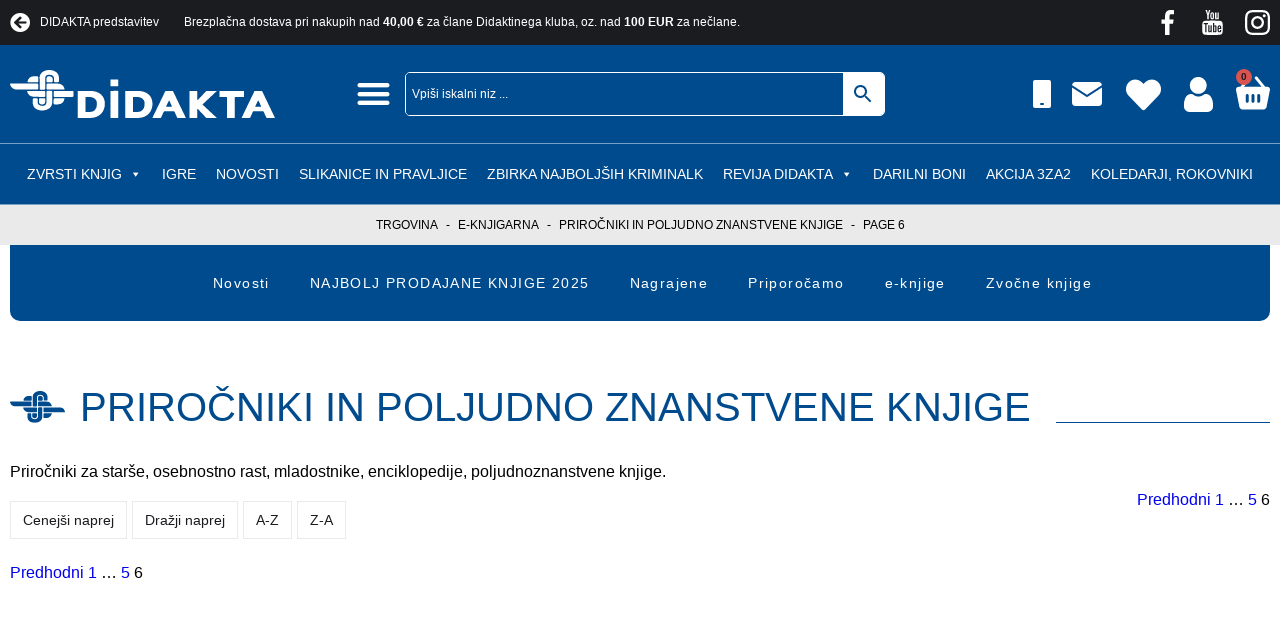

--- FILE ---
content_type: text/html; charset=UTF-8
request_url: https://www.didakta.si/kategorija-produkta/e-knjigarna/prirocniki-in-poljudno-znanstvene-knjige/page/6/?display_type=list&orderby=title&order=asc
body_size: 52229
content:
<!DOCTYPE html><html lang="sl-SI" prefix="og: https://ogp.me/ns#"><head><script data-no-optimize="1">var litespeed_docref=sessionStorage.getItem("litespeed_docref");litespeed_docref&&(Object.defineProperty(document,"referrer",{get:function(){return litespeed_docref}}),sessionStorage.removeItem("litespeed_docref"));</script> <meta charset="UTF-8"><meta name="viewport" content="width=device-width, initial-scale=1.0, viewport-fit=cover" /><title>
Priročniki in poljudno znanstvene knjige - Didakta - Spletna knjigarna</title> <script type="litespeed/javascript">document.documentElement.className=document.documentElement.className+' yes-js js_active js'</script> <style>img:is([sizes="auto" i], [sizes^="auto," i]) { contain-intrinsic-size: 3000px 1500px }</style> <script id="cookieyes" type="litespeed/javascript" data-src="https://cdn-cookieyes.com/client_data/5f882fc4da445cecc10da20f/script.js"></script> <script type="litespeed/javascript">document.addEventListener("DOMContentLiteSpeedLoaded",function(event){var elem=document.getElementById("wc_free_gift_chosen_gift");if(elem){elem.classList.add("button")}})</script> <meta name="description" content="Priročniki za starše, osebnostno rast, mladostnike, enciklopedije, poljudnoznanstvene knjige."/><meta name="robots" content="follow, index, max-snippet:-1, max-video-preview:-1, max-image-preview:large"/><link rel="canonical" href="https://www.didakta.si/kategorija-produkta/e-knjigarna/prirocniki-in-poljudno-znanstvene-knjige/page/6/" /><link rel="prev" href="https://www.didakta.si/kategorija-produkta/e-knjigarna/prirocniki-in-poljudno-znanstvene-knjige/page/5/" /><meta property="og:locale" content="sl_SI" /><meta property="og:type" content="article" /><meta property="og:title" content="Priročniki in poljudno znanstvene knjige - Didakta - Spletna knjigarna" /><meta property="og:description" content="Priročniki za starše, osebnostno rast, mladostnike, enciklopedije, poljudnoznanstvene knjige." /><meta property="og:url" content="https://www.didakta.si/kategorija-produkta/e-knjigarna/prirocniki-in-poljudno-znanstvene-knjige/page/6/" /><meta property="og:site_name" content="Spletna knjigarna Didakta" /><meta property="article:publisher" content="https://www.facebook.com/didakta.si" /><meta name="twitter:card" content="summary_large_image" /><meta name="twitter:title" content="Priročniki in poljudno znanstvene knjige - Didakta - Spletna knjigarna" /><meta name="twitter:description" content="Priročniki za starše, osebnostno rast, mladostnike, enciklopedije, poljudnoznanstvene knjige." /><meta name="twitter:label1" content="Izdelki" /><meta name="twitter:data1" content="160" /> <script type="application/ld+json" class="rank-math-schema">{"@context":"https://schema.org","@graph":[{"@type":"Organization","@id":"https://www.didakta.si/#organization","name":"Spletna knjigarna Didakta","sameAs":["https://www.facebook.com/didakta.si"]},{"@type":"WebSite","@id":"https://www.didakta.si/#website","url":"https://www.didakta.si","name":"Spletna knjigarna Didakta","alternateName":"Didakta","publisher":{"@id":"https://www.didakta.si/#organization"},"inLanguage":"sl-SI"},{"@type":"BreadcrumbList","@id":"https://www.didakta.si/kategorija-produkta/e-knjigarna/prirocniki-in-poljudno-znanstvene-knjige/page/6/#breadcrumb","itemListElement":[{"@type":"ListItem","position":"1","item":{"@id":"http://www.didakta.si","name":"Trgovina"}},{"@type":"ListItem","position":"2","item":{"@id":"https://www.didakta.si/kategorija-produkta/e-knjigarna/","name":"E-knjigarna"}},{"@type":"ListItem","position":"3","item":{"@id":"https://www.didakta.si/kategorija-produkta/e-knjigarna/prirocniki-in-poljudno-znanstvene-knjige/","name":"Priro\u010dniki in poljudno znanstvene knjige"}}]},{"@type":"CollectionPage","@id":"https://www.didakta.si/kategorija-produkta/e-knjigarna/prirocniki-in-poljudno-znanstvene-knjige/page/6/#webpage","url":"https://www.didakta.si/kategorija-produkta/e-knjigarna/prirocniki-in-poljudno-znanstvene-knjige/page/6/","name":"Priro\u010dniki in poljudno znanstvene knjige - Didakta - Spletna knjigarna","isPartOf":{"@id":"https://www.didakta.si/#website"},"inLanguage":"sl-SI","breadcrumb":{"@id":"https://www.didakta.si/kategorija-produkta/e-knjigarna/prirocniki-in-poljudno-znanstvene-knjige/page/6/#breadcrumb"}}]}</script> <style id="litespeed-ccss">ul{box-sizing:border-box}:root{--wp--preset--font-size--normal:16px;--wp--preset--font-size--huge:42px}.fa-heart:before{content:"\f004"}.fa-arrow-circle-left:before{content:"\f0a8"}:root{--woocommerce:#7f54b3;--wc-green:#7ad03a;--wc-red:#a00;--wc-orange:#ffba00;--wc-blue:#2ea2cc;--wc-primary:#7f54b3;--wc-primary-text:#fff;--wc-secondary:#e9e6ed;--wc-secondary-text:#515151;--wc-highlight:#b3af54;--wc-highligh-text:#fff;--wc-content-bg:#fff;--wc-subtext:#767676}body{--wp--preset--color--black:#000;--wp--preset--color--cyan-bluish-gray:#abb8c3;--wp--preset--color--white:#fff;--wp--preset--color--pale-pink:#f78da7;--wp--preset--color--vivid-red:#cf2e2e;--wp--preset--color--luminous-vivid-orange:#ff6900;--wp--preset--color--luminous-vivid-amber:#fcb900;--wp--preset--color--light-green-cyan:#7bdcb5;--wp--preset--color--vivid-green-cyan:#00d084;--wp--preset--color--pale-cyan-blue:#8ed1fc;--wp--preset--color--vivid-cyan-blue:#0693e3;--wp--preset--color--vivid-purple:#9b51e0;--wp--preset--gradient--vivid-cyan-blue-to-vivid-purple:linear-gradient(135deg,rgba(6,147,227,1) 0%,#9b51e0 100%);--wp--preset--gradient--light-green-cyan-to-vivid-green-cyan:linear-gradient(135deg,#7adcb4 0%,#00d082 100%);--wp--preset--gradient--luminous-vivid-amber-to-luminous-vivid-orange:linear-gradient(135deg,rgba(252,185,0,1) 0%,rgba(255,105,0,1) 100%);--wp--preset--gradient--luminous-vivid-orange-to-vivid-red:linear-gradient(135deg,rgba(255,105,0,1) 0%,#cf2e2e 100%);--wp--preset--gradient--very-light-gray-to-cyan-bluish-gray:linear-gradient(135deg,#eee 0%,#a9b8c3 100%);--wp--preset--gradient--cool-to-warm-spectrum:linear-gradient(135deg,#4aeadc 0%,#9778d1 20%,#cf2aba 40%,#ee2c82 60%,#fb6962 80%,#fef84c 100%);--wp--preset--gradient--blush-light-purple:linear-gradient(135deg,#ffceec 0%,#9896f0 100%);--wp--preset--gradient--blush-bordeaux:linear-gradient(135deg,#fecda5 0%,#fe2d2d 50%,#6b003e 100%);--wp--preset--gradient--luminous-dusk:linear-gradient(135deg,#ffcb70 0%,#c751c0 50%,#4158d0 100%);--wp--preset--gradient--pale-ocean:linear-gradient(135deg,#fff5cb 0%,#b6e3d4 50%,#33a7b5 100%);--wp--preset--gradient--electric-grass:linear-gradient(135deg,#caf880 0%,#71ce7e 100%);--wp--preset--gradient--midnight:linear-gradient(135deg,#020381 0%,#2874fc 100%);--wp--preset--font-size--small:13px;--wp--preset--font-size--medium:20px;--wp--preset--font-size--large:36px;--wp--preset--font-size--x-large:42px;--wp--preset--spacing--20:.44rem;--wp--preset--spacing--30:.67rem;--wp--preset--spacing--40:1rem;--wp--preset--spacing--50:1.5rem;--wp--preset--spacing--60:2.25rem;--wp--preset--spacing--70:3.38rem;--wp--preset--spacing--80:5.06rem;--wp--preset--shadow--natural:6px 6px 9px rgba(0,0,0,.2);--wp--preset--shadow--deep:12px 12px 50px rgba(0,0,0,.4);--wp--preset--shadow--sharp:6px 6px 0px rgba(0,0,0,.2);--wp--preset--shadow--outlined:6px 6px 0px -3px rgba(255,255,255,1),6px 6px rgba(0,0,0,1);--wp--preset--shadow--crisp:6px 6px 0px rgba(0,0,0,1)}:root{--woocommerce:#7f54b3;--wc-green:#7ad03a;--wc-red:#a00;--wc-orange:#ffba00;--wc-blue:#2ea2cc;--wc-primary:#7f54b3;--wc-primary-text:#fff;--wc-secondary:#e9e6ed;--wc-secondary-text:#515151;--wc-highlight:#b3af54;--wc-highligh-text:#fff;--wc-content-bg:#fff;--wc-subtext:#767676}.woocommerce img,.woocommerce-page img{height:auto;max-width:100%}@media only screen and (max-width:768px){:root{--woocommerce:#7f54b3;--wc-green:#7ad03a;--wc-red:#a00;--wc-orange:#ffba00;--wc-blue:#2ea2cc;--wc-primary:#7f54b3;--wc-primary-text:#fff;--wc-secondary:#e9e6ed;--wc-secondary-text:#515151;--wc-highlight:#b3af54;--wc-highligh-text:#fff;--wc-content-bg:#fff;--wc-subtext:#767676}}:root{--woocommerce:#7f54b3;--wc-green:#7ad03a;--wc-red:#a00;--wc-orange:#ffba00;--wc-blue:#2ea2cc;--wc-primary:#7f54b3;--wc-primary-text:#fff;--wc-secondary:#e9e6ed;--wc-secondary-text:#515151;--wc-highlight:#b3af54;--wc-highligh-text:#fff;--wc-content-bg:#fff;--wc-subtext:#767676}.woocommerce div.product{margin-bottom:0;position:relative}.aws-container .aws-search-form{position:relative;width:100%;float:none!important;display:-webkit-box!important;display:-moz-box!important;display:-ms-flexbox!important;display:-webkit-flex!important;display:flex!important;align-items:stretch;height:44px}.aws-container .aws-search-form *{-moz-box-sizing:border-box;-webkit-box-sizing:border-box;box-sizing:border-box;-moz-hyphens:manual;-webkit-hyphens:manual;hyphens:manual;border-radius:0!important}.aws-container .aws-search-form .aws-loader,.aws-container .aws-search-form .aws-loader:after{border-radius:50%!important;width:20px;height:20px}.aws-container .aws-search-form .aws-wrapper{flex-grow:1;position:relative;vertical-align:top;padding:0;width:100%;overflow:hidden}.aws-container .aws-search-form .aws-loader{position:absolute;display:none;right:10px;top:50%;z-index:999;margin:-10px 0 0;font-size:10px;text-indent:-9999em;border-top:3px solid #ededed;border-right:3px solid #ededed;border-bottom:3px solid #ededed;border-left:3px solid #555}.aws-container .aws-search-label{position:absolute!important;left:-10000px;top:auto;width:1px;height:1px;overflow:hidden;clip:rect(1px,1px,1px,1px)}.aws-container .aws-search-field{width:100%;max-width:100%;color:#313131;padding:6px;line-height:30px;display:block;font-size:12px;position:relative;z-index:2;-webkit-appearance:none;height:100%;margin:0!important;border:1px solid #d8d8d8;outline:0}.aws-container .aws-search-field::-ms-clear{display:none;width:0;height:0}.aws-container .aws-search-field::-ms-reveal{display:none;width:0;height:0}.aws-container .aws-search-field::-webkit-search-cancel-button,.aws-container .aws-search-field::-webkit-search-decoration,.aws-container .aws-search-field::-webkit-search-results-button,.aws-container .aws-search-field::-webkit-search-results-decoration{display:none}.aws-container .aws-search-form .aws-search-clear{display:none!important;position:absolute;top:0;right:0;z-index:2;color:#757575;height:100%;width:38px;padding:0 0 0 10px;text-align:left}.aws-container .aws-search-form .aws-search-clear span{position:relative;display:block;font-size:24px;line-height:24px;top:50%;margin-top:-12px}.aws-container .aws-search-form .aws-search-btn{padding:0;line-height:10px;width:42px}.aws-container .aws-search-form .aws-search-btn_icon{display:inline-block;fill:currentColor;height:24px;line-height:24px;position:relative;width:42px;color:#555}.aws-container .aws-search-form .aws-search-btn svg{display:block;height:100%;width:100%}.aws-container .aws-search-form .aws-form-btn{display:-webkit-box;display:-moz-box;display:-ms-flexbox;display:-webkit-flex;display:flex;justify-content:center;flex-direction:column;text-align:center;background:#ededed;border:1px solid #d8d8d8;margin:0 0 0-1px;position:relative;white-space:nowrap}#mega-menu-wrap-webtim-main-menu,#mega-menu-wrap-webtim-main-menu #mega-menu-webtim-main-menu,#mega-menu-wrap-webtim-main-menu #mega-menu-webtim-main-menu ul.mega-sub-menu,#mega-menu-wrap-webtim-main-menu #mega-menu-webtim-main-menu li.mega-menu-item,#mega-menu-wrap-webtim-main-menu #mega-menu-webtim-main-menu li.mega-menu-row,#mega-menu-wrap-webtim-main-menu #mega-menu-webtim-main-menu li.mega-menu-column,#mega-menu-wrap-webtim-main-menu #mega-menu-webtim-main-menu a.mega-menu-link{border-radius:0;box-shadow:none;background:0 0;border:0;bottom:auto;box-sizing:border-box;clip:auto;color:#fff;display:block;float:none;font-family:inherit;font-size:14px;height:auto;left:auto;line-height:1.7;list-style-type:none;margin:0;min-height:auto;max-height:none;min-width:auto;max-width:none;opacity:1;outline:none;overflow:visible;padding:0;position:relative;right:auto;text-align:left;text-decoration:none;text-indent:0;text-transform:none;transform:none;top:auto;vertical-align:baseline;visibility:inherit;width:auto;word-wrap:break-word;white-space:normal}#mega-menu-wrap-webtim-main-menu:before,#mega-menu-wrap-webtim-main-menu #mega-menu-webtim-main-menu:before,#mega-menu-wrap-webtim-main-menu #mega-menu-webtim-main-menu ul.mega-sub-menu:before,#mega-menu-wrap-webtim-main-menu #mega-menu-webtim-main-menu li.mega-menu-item:before,#mega-menu-wrap-webtim-main-menu #mega-menu-webtim-main-menu li.mega-menu-row:before,#mega-menu-wrap-webtim-main-menu #mega-menu-webtim-main-menu li.mega-menu-column:before,#mega-menu-wrap-webtim-main-menu #mega-menu-webtim-main-menu a.mega-menu-link:before,#mega-menu-wrap-webtim-main-menu:after,#mega-menu-wrap-webtim-main-menu #mega-menu-webtim-main-menu:after,#mega-menu-wrap-webtim-main-menu #mega-menu-webtim-main-menu ul.mega-sub-menu:after,#mega-menu-wrap-webtim-main-menu #mega-menu-webtim-main-menu li.mega-menu-item:after,#mega-menu-wrap-webtim-main-menu #mega-menu-webtim-main-menu li.mega-menu-row:after,#mega-menu-wrap-webtim-main-menu #mega-menu-webtim-main-menu li.mega-menu-column:after,#mega-menu-wrap-webtim-main-menu #mega-menu-webtim-main-menu a.mega-menu-link:after{display:none}#mega-menu-wrap-webtim-main-menu{border-radius:0}@media only screen and (min-width:769px){#mega-menu-wrap-webtim-main-menu{background:#004b8d}}#mega-menu-wrap-webtim-main-menu #mega-menu-webtim-main-menu{visibility:visible;text-align:center;padding:0}#mega-menu-wrap-webtim-main-menu #mega-menu-webtim-main-menu a.mega-menu-link{display:inline}#mega-menu-wrap-webtim-main-menu #mega-menu-webtim-main-menu a.mega-menu-link .mega-description-group{vertical-align:middle;display:inline-block}#mega-menu-wrap-webtim-main-menu #mega-menu-webtim-main-menu a.mega-menu-link .mega-description-group .mega-menu-title,#mega-menu-wrap-webtim-main-menu #mega-menu-webtim-main-menu a.mega-menu-link .mega-description-group .mega-menu-description{line-height:1.5;display:block}#mega-menu-wrap-webtim-main-menu #mega-menu-webtim-main-menu a.mega-menu-link .mega-description-group .mega-menu-description{font-style:italic;font-size:.8em;text-transform:none;font-weight:400}#mega-menu-wrap-webtim-main-menu #mega-menu-webtim-main-menu li.mega-menu-item>ul.mega-sub-menu{display:block;visibility:hidden;opacity:1}@media only screen and (max-width:768px){#mega-menu-wrap-webtim-main-menu #mega-menu-webtim-main-menu li.mega-menu-item>ul.mega-sub-menu{display:none;visibility:visible;opacity:1}}@media only screen and (min-width:769px){#mega-menu-wrap-webtim-main-menu #mega-menu-webtim-main-menu[data-effect=fade_up] li.mega-menu-item.mega-menu-megamenu>ul.mega-sub-menu,#mega-menu-wrap-webtim-main-menu #mega-menu-webtim-main-menu[data-effect=fade_up] li.mega-menu-item.mega-menu-flyout ul.mega-sub-menu{opacity:0;transform:translate(0,10px)}}#mega-menu-wrap-webtim-main-menu #mega-menu-webtim-main-menu li.mega-menu-item.mega-menu-megamenu ul.mega-sub-menu ul.mega-sub-menu{visibility:inherit;opacity:1;display:block}#mega-menu-wrap-webtim-main-menu #mega-menu-webtim-main-menu li.mega-menu-item a.mega-menu-link:before{display:inline-block;font:inherit;font-family:dashicons;position:static;margin:0 6px 0 0;vertical-align:top;-webkit-font-smoothing:antialiased;-moz-osx-font-smoothing:grayscale;color:inherit;background:0 0;height:auto;width:auto;top:auto}#mega-menu-wrap-webtim-main-menu #mega-menu-webtim-main-menu>li.mega-menu-megamenu.mega-menu-item{position:static}#mega-menu-wrap-webtim-main-menu #mega-menu-webtim-main-menu>li.mega-menu-item{margin:0;display:inline-block;height:auto;vertical-align:middle}#mega-menu-wrap-webtim-main-menu #mega-menu-webtim-main-menu>li.mega-menu-item>a.mega-menu-link{line-height:40px;height:40px;padding:0 10px;vertical-align:baseline;width:auto;display:block;color:#fff;text-transform:uppercase;text-decoration:none;text-align:left;background:rgba(0,0,0,0);border:0;border-radius:0;font-family:inherit;font-size:14px;font-weight:400;outline:none}@media only screen and (max-width:768px){#mega-menu-wrap-webtim-main-menu #mega-menu-webtim-main-menu>li.mega-menu-item{display:list-item;margin:0;clear:both;border:0}#mega-menu-wrap-webtim-main-menu #mega-menu-webtim-main-menu>li.mega-menu-item>a.mega-menu-link{border-radius:0;border:0;margin:0;line-height:40px;height:40px;padding:0 10px;background:0 0;text-align:left;color:#fff;font-size:14px}}#mega-menu-wrap-webtim-main-menu #mega-menu-webtim-main-menu li.mega-menu-megamenu>ul.mega-sub-menu>li.mega-menu-row{width:100%;float:left}#mega-menu-wrap-webtim-main-menu #mega-menu-webtim-main-menu li.mega-menu-megamenu>ul.mega-sub-menu>li.mega-menu-row .mega-menu-column{float:left;min-height:1px}@media only screen and (min-width:769px){#mega-menu-wrap-webtim-main-menu #mega-menu-webtim-main-menu li.mega-menu-megamenu>ul.mega-sub-menu>li.mega-menu-row>ul.mega-sub-menu>li.mega-menu-columns-3-of-12{width:25%}}@media only screen and (max-width:768px){#mega-menu-wrap-webtim-main-menu #mega-menu-webtim-main-menu li.mega-menu-megamenu>ul.mega-sub-menu>li.mega-menu-row>ul.mega-sub-menu>li.mega-menu-column{width:100%;clear:both}}#mega-menu-wrap-webtim-main-menu #mega-menu-webtim-main-menu li.mega-menu-megamenu>ul.mega-sub-menu>li.mega-menu-row .mega-menu-column>ul.mega-sub-menu>li.mega-menu-item{padding:15px;width:100%}#mega-menu-wrap-webtim-main-menu #mega-menu-webtim-main-menu>li.mega-menu-megamenu>ul.mega-sub-menu{z-index:999;border-radius:0;background:#004b8d;border:0;padding:50px;position:absolute;width:100%;max-width:none;left:0}@media only screen and (max-width:768px){#mega-menu-wrap-webtim-main-menu #mega-menu-webtim-main-menu>li.mega-menu-megamenu>ul.mega-sub-menu{float:left;position:static;width:100%}}@media only screen and (min-width:769px){#mega-menu-wrap-webtim-main-menu #mega-menu-webtim-main-menu>li.mega-menu-megamenu>ul.mega-sub-menu li.mega-menu-columns-3-of-12{width:25%}}#mega-menu-wrap-webtim-main-menu #mega-menu-webtim-main-menu>li.mega-menu-megamenu>ul.mega-sub-menu .mega-description-group .mega-menu-description{margin:5px 0}#mega-menu-wrap-webtim-main-menu #mega-menu-webtim-main-menu>li.mega-menu-megamenu>ul.mega-sub-menu li.mega-menu-column>ul.mega-sub-menu>li.mega-menu-item{color:#fff;font-family:inherit;font-size:14px;display:block;float:left;clear:none;padding:15px;vertical-align:top}#mega-menu-wrap-webtim-main-menu #mega-menu-webtim-main-menu>li.mega-menu-megamenu>ul.mega-sub-menu li.mega-menu-column>ul.mega-sub-menu>li.mega-menu-item>a.mega-menu-link{color:#fff;font-family:inherit;font-size:16px;text-transform:uppercase;text-decoration:none;font-weight:700;text-align:left;margin:0;padding:0;vertical-align:top;display:block;border:0}#mega-menu-wrap-webtim-main-menu #mega-menu-webtim-main-menu>li.mega-menu-megamenu>ul.mega-sub-menu li.mega-menu-column>ul.mega-sub-menu>li.mega-menu-item li.mega-menu-item>a.mega-menu-link{color:#fff;font-family:inherit;font-size:14px;text-transform:none;text-decoration:none;font-weight:400;text-align:left;margin:0;padding:0;vertical-align:top;display:block;border:0}@media only screen and (max-width:768px){#mega-menu-wrap-webtim-main-menu #mega-menu-webtim-main-menu>li.mega-menu-megamenu>ul.mega-sub-menu{border:0;padding:10px;border-radius:0}}#mega-menu-wrap-webtim-main-menu #mega-menu-webtim-main-menu>li.mega-menu-flyout ul.mega-sub-menu{z-index:999;position:absolute;width:250px;max-width:none;padding:0;border:0;background:#f1f1f1;border-radius:0}@media only screen and (max-width:768px){#mega-menu-wrap-webtim-main-menu #mega-menu-webtim-main-menu>li.mega-menu-flyout ul.mega-sub-menu{float:left;position:static;width:100%;padding:0;border:0;border-radius:0}}@media only screen and (max-width:768px){#mega-menu-wrap-webtim-main-menu #mega-menu-webtim-main-menu>li.mega-menu-flyout ul.mega-sub-menu li.mega-menu-item{clear:both}}#mega-menu-wrap-webtim-main-menu #mega-menu-webtim-main-menu>li.mega-menu-flyout ul.mega-sub-menu li.mega-menu-item a.mega-menu-link{display:block;background:#f1f1f1;color:#666;font-family:inherit;font-size:14px;font-weight:400;padding:0 10px;line-height:35px;text-decoration:none;text-transform:none;vertical-align:baseline}#mega-menu-wrap-webtim-main-menu #mega-menu-webtim-main-menu>li.mega-menu-flyout ul.mega-sub-menu li.mega-menu-item:first-child>a.mega-menu-link{border-top-left-radius:0;border-top-right-radius:0}@media only screen and (max-width:768px){#mega-menu-wrap-webtim-main-menu #mega-menu-webtim-main-menu>li.mega-menu-flyout ul.mega-sub-menu li.mega-menu-item:first-child>a.mega-menu-link{border-top-left-radius:0;border-top-right-radius:0}}#mega-menu-wrap-webtim-main-menu #mega-menu-webtim-main-menu>li.mega-menu-flyout ul.mega-sub-menu li.mega-menu-item:last-child>a.mega-menu-link{border-bottom-right-radius:0;border-bottom-left-radius:0}@media only screen and (max-width:768px){#mega-menu-wrap-webtim-main-menu #mega-menu-webtim-main-menu>li.mega-menu-flyout ul.mega-sub-menu li.mega-menu-item:last-child>a.mega-menu-link{border-bottom-right-radius:0;border-bottom-left-radius:0}}#mega-menu-wrap-webtim-main-menu #mega-menu-webtim-main-menu li.mega-menu-item-has-children>a.mega-menu-link>span.mega-indicator:after{content:'\f140';font-family:dashicons;font-weight:400;display:inline-block;margin:0 0 0 6px;vertical-align:top;-webkit-font-smoothing:antialiased;-moz-osx-font-smoothing:grayscale;transform:rotate(0);color:inherit;position:relative;background:0 0;height:auto;width:auto;right:auto;line-height:inherit}#mega-menu-wrap-webtim-main-menu #mega-menu-webtim-main-menu li.mega-menu-item-has-children>a.mega-menu-link>span.mega-indicator{display:inline;height:auto;width:auto;background:0 0;position:relative;left:auto;min-width:auto;line-height:inherit;color:inherit;font-size:inherit;padding:0}#mega-menu-wrap-webtim-main-menu #mega-menu-webtim-main-menu li.mega-menu-item-has-children li.mega-menu-item-has-children>a.mega-menu-link>span.mega-indicator{float:right}@media only screen and (max-width:768px){#mega-menu-wrap-webtim-main-menu #mega-menu-webtim-main-menu li.mega-menu-item-has-children>a.mega-menu-link>span.mega-indicator{float:right}}#mega-menu-wrap-webtim-main-menu #mega-menu-webtim-main-menu li.mega-menu-megamenu:not(.mega-menu-tabbed) li.mega-menu-item-has-children:not(.mega-collapse-children)>a.mega-menu-link>span.mega-indicator{display:none}@media only screen and (max-width:768px){#mega-menu-wrap-webtim-main-menu:after{content:"";display:table;clear:both}}#mega-menu-wrap-webtim-main-menu .mega-menu-toggle{display:none;z-index:1;background:#222;border-radius:2px;line-height:40px;height:40px;text-align:left;outline:none;white-space:nowrap}@media only screen and (max-width:768px){#mega-menu-wrap-webtim-main-menu .mega-menu-toggle{display:-webkit-box;display:-ms-flexbox;display:-webkit-flex;display:flex}}#mega-menu-wrap-webtim-main-menu .mega-menu-toggle .mega-toggle-blocks-left,#mega-menu-wrap-webtim-main-menu .mega-menu-toggle .mega-toggle-blocks-center,#mega-menu-wrap-webtim-main-menu .mega-menu-toggle .mega-toggle-blocks-right{display:-webkit-box;display:-ms-flexbox;display:-webkit-flex;display:flex;-ms-flex-preferred-size:33.33%;-webkit-flex-basis:33.33%;flex-basis:33.33%}#mega-menu-wrap-webtim-main-menu .mega-menu-toggle .mega-toggle-blocks-left{-webkit-box-flex:1;-ms-flex:1;-webkit-flex:1;flex:1;-webkit-box-pack:start;-ms-flex-pack:start;-webkit-justify-content:flex-start;justify-content:flex-start}#mega-menu-wrap-webtim-main-menu .mega-menu-toggle .mega-toggle-blocks-center{-webkit-box-pack:center;-ms-flex-pack:center;-webkit-justify-content:center;justify-content:center}#mega-menu-wrap-webtim-main-menu .mega-menu-toggle .mega-toggle-blocks-right{-webkit-box-flex:1;-ms-flex:1;-webkit-flex:1;flex:1;-webkit-box-pack:end;-ms-flex-pack:end;-webkit-justify-content:flex-end;justify-content:flex-end}#mega-menu-wrap-webtim-main-menu .mega-menu-toggle .mega-toggle-blocks-right .mega-toggle-block{margin-right:6px}#mega-menu-wrap-webtim-main-menu .mega-menu-toggle .mega-toggle-blocks-right .mega-toggle-block:only-child{margin-left:6px}#mega-menu-wrap-webtim-main-menu .mega-menu-toggle .mega-toggle-block{display:-webkit-box;display:-ms-flexbox;display:-webkit-flex;display:flex;height:100%;outline:0;-webkit-align-self:center;-ms-flex-item-align:center;align-self:center;-ms-flex-negative:0;-webkit-flex-shrink:0;flex-shrink:0}@media only screen and (max-width:768px){#mega-menu-wrap-webtim-main-menu .mega-menu-toggle+#mega-menu-webtim-main-menu{background:#222;padding:0;display:none}}#mega-menu-wrap-webtim-main-menu .mega-menu-toggle .mega-toggle-block-0 .mega-toggle-animated{padding:0;display:-webkit-box;display:-ms-flexbox;display:-webkit-flex;display:flex;font:inherit;color:inherit;text-transform:none;background-color:transparent;border:0;margin:0;overflow:visible;transform:scale(.8);align-self:center;outline:0;background:0 0}#mega-menu-wrap-webtim-main-menu .mega-menu-toggle .mega-toggle-block-0 .mega-toggle-animated-box{width:40px;height:24px;display:inline-block;position:relative;outline:0}#mega-menu-wrap-webtim-main-menu .mega-menu-toggle .mega-toggle-block-0 .mega-toggle-animated-inner{display:block;top:50%;margin-top:-2px}#mega-menu-wrap-webtim-main-menu .mega-menu-toggle .mega-toggle-block-0 .mega-toggle-animated-inner,#mega-menu-wrap-webtim-main-menu .mega-menu-toggle .mega-toggle-block-0 .mega-toggle-animated-inner:before,#mega-menu-wrap-webtim-main-menu .mega-menu-toggle .mega-toggle-block-0 .mega-toggle-animated-inner:after{width:40px;height:4px;background-color:#ddd;border-radius:4px;position:absolute}#mega-menu-wrap-webtim-main-menu .mega-menu-toggle .mega-toggle-block-0 .mega-toggle-animated-inner:before,#mega-menu-wrap-webtim-main-menu .mega-menu-toggle .mega-toggle-block-0 .mega-toggle-animated-inner:after{content:"";display:block}#mega-menu-wrap-webtim-main-menu .mega-menu-toggle .mega-toggle-block-0 .mega-toggle-animated-inner:before{top:-10px}#mega-menu-wrap-webtim-main-menu .mega-menu-toggle .mega-toggle-block-0 .mega-toggle-animated-inner:after{bottom:-10px}#mega-menu-wrap-webtim-main-menu .mega-menu-toggle .mega-toggle-block-0 .mega-toggle-animated-slider .mega-toggle-animated-inner{top:2px}#mega-menu-wrap-webtim-main-menu .mega-menu-toggle .mega-toggle-block-0 .mega-toggle-animated-slider .mega-toggle-animated-inner:before{top:10px}#mega-menu-wrap-webtim-main-menu .mega-menu-toggle .mega-toggle-block-0 .mega-toggle-animated-slider .mega-toggle-animated-inner:after{top:20px}#mega-menu-wrap-webtim-main-menu{clear:both}:root{--color-primary:#1b1c20;--color-secondary:#004b8d;--color-red:#d12f13;--color-orange:#f26922;--color-grey:#eaeaea;--color-light-grey:#f9f9f9;--color-dark-grey:#88898d;--color-theme-grey:#efefef;--color-white:#fff;--color-light-black:#333;--color-black:#000;--color-invalid:#ed1a51;--color-dark-red:#a53535;--h1-font-size:3rem;--h2-font-size:2.6rem;--h3-font-size:2.4rem;--h4-font-size:2rem;--h5-font-size:1.8rem;--normal-font-size:1.6rem;--small-font-size:1.4rem;--smallest-font-size:1.2rem;--light-font-weight:300;--normal-font-weight:400;--medium-font-weight:500;--semi-bold-font-weight:600;--bold-font-weight:700;--black-font-weight:900;--line-height-big:2em;--line-height-normal:1.75em;--line-height-small:1.5em;--line-height-smaller:1.225em;--box-shadow:0px 0px 15px 0px rgba(0,0,0,.5);--book-multiplayer:1}*{padding:0;margin:0}.elementor-widget ul{padding:15px 0 15px 25px}.didakta-icon-flex .elementor-icon-wrapper{display:flex}.didakta-top-bar-inner-section{width:auto!important}.didakta-contact.top-bar ul li:last-child{display:none}.didakta-contact.top-bar.store ul li:last-child{display:flex}.didakta-store-header-desktop-search-column{flex:0 0 600px!important}.didakta-store-mob-menu-top-bar-item a{background-color:var(--color-primary)}.rank-math-breadcrumb p{font-size:var(--smallest-font-size);text-transform:uppercase;overflow:scroll;white-space:nowrap}.rank-math-breadcrumb p::-webkit-scrollbar{display:none}.rank-math-breadcrumb p{-ms-overflow-style:none;scrollbar-width:none}.rank-math-breadcrumb a,.rank-math-breadcrumb span{color:inherit}.rank-math-breadcrumb .separator{margin:0 5px}.didakta-cart-icon .elementor-menu-cart__toggle_wrapper,.didakta-cart-icon .elementor-menu-cart__toggle.elementor-button-wrapper{display:flex}#elementor-menu-cart__toggle_button .elementor-button-icon i:before{display:block;content:""!important;width:34px;height:34px;background-image:url("data:image/svg+xml;utf8,<svg xmlns='http://www.w3.org/2000/svg' xmlns:xlink='http://www.w3.org/1999/xlink' version='1.1' id='Capa_1' x='0px' y='0px' viewBox='0 0 420.022 420.022' style='enable-background:new 0 0 420.022 420.022;' xml:space='preserve'><g fill='%23ffffff'><g><path d='M412.672,145.539c-6.144-7.168-15.36-11.776-24.576-11.776h-25.6L263.68,11.907c-6.144-7.68-16.896-9.216-25.088-3.584    c-7.68,6.144-9.216,16.896-3.584,25.088c0,0.512,0.512,0.512,0.512,1.024l81.408,99.328H97.792l80.896-99.328    c6.656-7.168,6.144-18.432-1.024-25.088c-7.168-6.656-18.432-6.144-25.088,1.024c-0.512,0.512-1.024,1.024-1.536,1.536    L52.224,134.275h-20.48C14.336,134.275,0,148.611,0,166.019c0,2.048,0,4.096,0.512,6.144l40.96,206.336    c4.096,21.504,23.04,36.864,45.056,36.864h246.784c22.016,0,40.96-15.36,45.056-36.864l40.96-206.336    C421.376,162.947,418.816,153.219,412.672,145.539z M156.672,312.963c0,9.728-8.192,17.92-17.92,17.92    c-9.728,0-17.92-8.192-17.92-17.92v-72.704c0-9.728,8.192-17.92,17.92-17.92c9.728,0,17.92,8.192,17.92,17.92V312.963z     M227.84,312.963c0,9.728-8.192,17.92-17.92,17.92S192,322.691,192,312.963v-72.704c0-9.728,8.192-17.92,17.92-17.92    s17.92,8.192,17.92,17.92V312.963z M298.496,312.963c0,9.728-8.192,17.92-17.92,17.92s-17.92-8.192-17.92-17.92v-72.704    c0-9.728,8.192-17.92,17.92-17.92s17.92,8.192,17.92,17.92V312.963z'/></g></g><g></g><g></g><g></g><g></g><g></g><g></g><g></g><g></g><g></g><g></g><g></g><g></g><g></g><g></g><g></g></svg>")}.didakta-aws-search{width:100%!important;max-width:480px!important}.aws-search-form{border-radius:5px;overflow:hidden;border:1px solid var(--color-white)}.aws-search-form .aws-search-field{background-color:var(--color-secondary);border:none;color:var(--color-white);font-size:var(--smallest-font-size)}.aws-search-form .aws-search-btn{background-color:var(--color-white)!important;border:none!important}.aws-search-form .aws-search-btn svg{fill:var(--color-secondary)}.aws-search-form .aws-search-clear span{color:var(--color-white)}@media (max-width:1580px){:root{--book-multiplayer:.8}}@media (max-width:1360px){:root{--book-multiplayer:.6}}@media (max-width:1200px){:root{--book-multiplayer:.48}}@media (max-width:1024px){:root{--book-multiplayer:1}}@media (max-width:900px){:root{--book-multiplayer:.78}}@media (max-width:768px){:root{--book-multiplayer:1}}@media (max-width:600px){:root{--book-multiplayer:.8}}@media (max-width:530px){:root{--book-multiplayer:.63}}@media (max-width:450px){:root{--book-multiplayer:.50}}@media (max-width:400px){:root{--book-multiplayer:.38}}.webtim-catalog-menu .webtim-catalog-menu-display{display:none!important}.webtim-catalog-wrap .webtim-catalog-menu .webtim-catalog-order-display{justify-content:flex-start;margin-top:15px;margin-bottom:15px}.woocommerce .elementor-widget-webtim-woocommerce-catalog .webtim-catalog-order-display a{padding:11px 12px;border:1px solid var(--color-grey);font-weight:400;font-size:1.4rem;line-height:1;color:var(--color-primary);background-color:var(--color-white)}.webtim-catalog-product>div,.didakta-product-box,.didakta-product-box>div.elementor-container,.didakta-product-box.col,.didakta-product-box.col>div.elementor-widget-wrap{height:100%}.didakta-product-box.col>div.elementor-widget-wrap{flex-direction:column}.didakta-product-short-desc.product-box p{color:var(--color-white);font-size:var(--small-font-size);overflow:hidden;display:-webkit-box;-webkit-line-clamp:7;-webkit-box-orient:vertical;line-height:1.7em}.didakta-product-short-desc.product-box,.didakta-product-short-desc.product-box>div.elementor-widget-container{height:100%}.didakta-image-wrap.product-box .didakta-product-image a{width:100%}.didakta-image-wrap.product-box .didakta-product-image .elementor-widget-container{display:flex}.didakta-product-short-desc.product-box{position:absolute;opacity:0}.didakta-hidden-buttons .didakta-wishlist span{display:none}.product-box-wrap .badge{flex:1 1 auto;text-align:center;font-size:var(--small-font-size);color:var(--color-white)}.didatka-badges-wrap .badge.empty{display:none}.didatka-heading-section .col-heading>.elementor-widget-wrap{background-color:var(--color-white);margin-bottom:-5px;margin-top:1px;width:auto}.didatka-heading-section .col-heading{flex:1 1!important}.didatka-heading-section .col-flex-grow{flex:0 1!important}@media only screen and (max-width:1730px){.didakta-contact.store.main .elementor-icon-list-text{display:none}.didakta-contact.store.main ul,.didakta-contact.store.main li,.didakta-contact.store.main .elementor-icon-list-items.elementor-inline-items{margin:0!important}.didakta-contact.store.main.elementor-element .elementor-widget-container{margin-right:10px}.didakta-contact.store.main.elementor-element span.elementor-icon-list-icon{margin-right:5px}}@media only screen and (max-width:1400px){.didakta-contact.top-bar.store{display:none}}@media only screen and (max-width:1150px){.didakta-aws-search{max-width:380px!important}}@media only screen and (min-width:1025px){.didakta-footer-col{width:20%!important}}@media only screen and (max-width:1024px){.didakta-contact.top-bar ul li:last-child{display:block}.didakta-aws-search{max-width:100%!important}.didakta-top-bar-inner-section{width:50%!important}#didakta-arhive-menu-content{display:none}#didakta-arhive-menu-content ul{flex-direction:column;width:100%}}@media only screen and (max-width:767px){.didakta-contact.top-bar li .elementor-icon-list-text{display:none}#elementor-menu-cart__toggle_button .elementor-button-icon i:before{width:30px}}@media only screen and (max-width:365px){.product-box-wrap .badge{font-size:var(--smallest-font-size)}.didatka-heading-section .col-heading>.elementor-widget-wrap{margin-bottom:-3px}}nav,section{display:block}html{font-family:sans-serif;-ms-text-size-adjust:100%;-webkit-text-size-adjust:100%}body{margin:0}a{background:0 0}strong{font-weight:700}img{border:0}svg:not(:root){overflow:hidden}button,input{font-family:inherit;font-size:100%;margin:0}button,input{line-height:normal}button{text-transform:none}button{-webkit-appearance:button}input[type=search]{-webkit-appearance:textfield;-moz-box-sizing:content-box;-webkit-box-sizing:content-box;box-sizing:content-box}input[type=search]::-webkit-search-cancel-button,input[type=search]::-webkit-search-decoration{-webkit-appearance:none}button::-moz-focus-inner,input::-moz-focus-inner{border:0;padding:0}:root{--color-webtim-default:#333;--cookie-color-stroke:#999;--cookie-color-btns:#999;--cookie-color-text:#666}*,:after,:before{-moz-box-sizing:border-box;box-sizing:border-box;-webkit-font-smoothing:antialiased;font-smoothing:antialiased;text-rendering:optimizeLegibility}html{font-size:62.5%}body,html{font-style:normal}body{font-size:1.6rem}:root{--color-webtim-default:#004b8d}[class*=" eicon-"],[class^=eicon]{display:inline-block;font-family:eicons;font-size:inherit;font-weight:400;font-style:normal;font-variant:normal;line-height:1;text-rendering:auto;-webkit-font-smoothing:antialiased;-moz-osx-font-smoothing:grayscale}.eicon-menu-bar:before{content:"\e816"}.eicon-close:before{content:"\e87f"}.eicon-cart-medium:before{content:"\e8ea"}.elementor-screen-only{position:absolute;top:-10000em;width:1px;height:1px;margin:-1px;padding:0;overflow:hidden;clip:rect(0,0,0,0);border:0}.elementor *,.elementor :after,.elementor :before{box-sizing:border-box}.elementor a{box-shadow:none;text-decoration:none}.elementor img{height:auto;max-width:100%;border:none;border-radius:0;box-shadow:none}.elementor-widget-wrap>.elementor-element.elementor-absolute{position:absolute}.elementor-widget-wrap .elementor-element.elementor-widget__width-auto,.elementor-widget-wrap .elementor-element.elementor-widget__width-initial{max-width:100%}.elementor-element{--flex-direction:initial;--flex-wrap:initial;--justify-content:initial;--align-items:initial;--align-content:initial;--gap:initial;--flex-basis:initial;--flex-grow:initial;--flex-shrink:initial;--order:initial;--align-self:initial;flex-basis:var(--flex-basis);flex-grow:var(--flex-grow);flex-shrink:var(--flex-shrink);order:var(--order);align-self:var(--align-self)}.elementor-element.elementor-absolute{z-index:1}:root{--page-title-display:block}.elementor-section{position:relative}.elementor-section .elementor-container{display:flex;margin-right:auto;margin-left:auto;position:relative}@media (max-width:1024px){.elementor-section .elementor-container{flex-wrap:wrap}}.elementor-section.elementor-section-boxed>.elementor-container{max-width:1140px}.elementor-widget-wrap{position:relative;width:100%;flex-wrap:wrap;align-content:flex-start}.elementor:not(.elementor-bc-flex-widget) .elementor-widget-wrap{display:flex}.elementor-widget-wrap>.elementor-element{width:100%}.elementor-widget{position:relative}.elementor-widget:not(:last-child){margin-bottom:20px}.elementor-widget:not(:last-child).elementor-absolute,.elementor-widget:not(:last-child).elementor-widget__width-auto{margin-bottom:0}.elementor-column{position:relative;min-height:1px;display:flex}.elementor-column-gap-default>.elementor-column>.elementor-element-populated{padding:10px}.elementor-inner-section .elementor-column-gap-no .elementor-element-populated{padding:0}@media (min-width:768px){.elementor-column.elementor-col-16{width:16.666%}.elementor-column.elementor-col-33{width:33.333%}.elementor-column.elementor-col-50{width:50%}.elementor-column.elementor-col-100{width:100%}}@media (max-width:767px){.elementor-column{width:100%}}ul.elementor-icon-list-items.elementor-inline-items{display:flex;flex-wrap:wrap}ul.elementor-icon-list-items.elementor-inline-items .elementor-inline-item{word-break:break-word}.elementor-grid{display:grid;grid-column-gap:var(--grid-column-gap);grid-row-gap:var(--grid-row-gap)}.elementor-grid .elementor-grid-item{min-width:0}.elementor-grid-0 .elementor-grid{display:inline-block;width:100%;word-spacing:var(--grid-column-gap);margin-bottom:calc(-1*var(--grid-row-gap))}.elementor-grid-0 .elementor-grid .elementor-grid-item{display:inline-block;margin-bottom:var(--grid-row-gap);word-break:break-word}.elementor-button{display:inline-block;line-height:1;background-color:#69727d;font-size:15px;padding:12px 24px;border-radius:3px;color:#fff;fill:#fff;text-align:center}.elementor-button:visited{color:#fff}.elementor-button-icon{flex-grow:0;order:5}.elementor-button-text{flex-grow:1;order:10;display:inline-block}.elementor-button span{text-decoration:inherit}.elementor-icon{display:inline-block;line-height:1;color:#69727d;font-size:50px;text-align:center}.elementor-icon i,.elementor-icon svg{width:1em;height:1em;position:relative;display:block}.elementor-icon i:before,.elementor-icon svg:before{position:absolute;left:50%;transform:translateX(-50%)}.elementor-element,.elementor-lightbox{--swiper-theme-color:#000;--swiper-navigation-size:44px;--swiper-pagination-bullet-size:6px;--swiper-pagination-bullet-horizontal-gap:6px}.elementor-lightbox{--lightbox-ui-color:hsla(0,0%,93.3%,.9);--lightbox-ui-color-hover:#fff;--lightbox-text-color:var(--lightbox-ui-color);--lightbox-header-icons-size:20px;--lightbox-navigation-icons-size:25px}.elementor .elementor-element ul.elementor-icon-list-items{padding:0}@media (max-width:767px){.elementor .elementor-hidden-mobile{display:none}}@media (min-width:768px) and (max-width:1024px){.elementor .elementor-hidden-tablet{display:none}}@media (min-width:1025px) and (max-width:99999px){.elementor .elementor-hidden-desktop{display:none}}.elementor-kit-8{--e-global-color-primary:#1b1c20;--e-global-color-secondary:#004b8d;--e-global-color-text:#1b1c20;--e-global-color-accent:#1b1c20;--e-global-color-85ec6e6:#d12f13;--e-global-color-0f1a03c:#f26922;--e-global-color-92941e3:#000;--e-global-color-0cd4892:#fff;--e-global-color-445d998:#eaeaea;--e-global-color-51cb940:#f9f9f9;--e-global-color-bd897b5:#88898d;--e-global-typography-primary-font-family:"Open Sans";--e-global-typography-primary-font-weight:600;--e-global-typography-secondary-font-family:"Open Sans";--e-global-typography-secondary-font-weight:400;--e-global-typography-text-font-family:"Open Sans";--e-global-typography-text-font-size:1.6rem;--e-global-typography-text-font-weight:400;--e-global-typography-text-line-height:1.75em;--e-global-typography-accent-font-family:"Open Sans";--e-global-typography-accent-font-weight:500;font-family:"Open Sans",Sans-serif;font-size:1.6rem;line-height:1.75em}.elementor-kit-8 a{font-family:"Open Sans",Sans-serif}.elementor-kit-8 h2{font-family:"Open Sans",Sans-serif}.elementor-section.elementor-section-boxed>.elementor-container{max-width:1480px}.elementor-widget:not(:last-child){margin-block-end:0px}.elementor-element{--widgets-spacing:0px 0px}@media (max-width:1024px){.elementor-kit-8{--e-global-typography-text-font-size:1.4rem;font-size:1.4rem}.elementor-section.elementor-section-boxed>.elementor-container{max-width:1024px}}@media (max-width:767px){.elementor-section.elementor-section-boxed>.elementor-container{max-width:767px}}.elementor-location-header:before{content:"";display:table;clear:both}.fas{-moz-osx-font-smoothing:grayscale;-webkit-font-smoothing:antialiased;display:inline-block;font-style:normal;font-variant:normal;text-rendering:auto;line-height:1}.fa-arrow-circle-left:before{content:"\f0a8"}.fa-heart:before{content:"\f004"}.fas{font-family:"Font Awesome 5 Free"}.fas{font-weight:900}.elementor-widget-heading .elementor-heading-title{color:var(--e-global-color-primary);font-family:var(--e-global-typography-primary-font-family),Sans-serif;font-weight:var(--e-global-typography-primary-font-weight)}.elementor-widget-text-editor{color:var(--e-global-color-text);font-family:var(--e-global-typography-text-font-family),Sans-serif;font-size:var(--e-global-typography-text-font-size);font-weight:var(--e-global-typography-text-font-weight);line-height:var(--e-global-typography-text-line-height)}.elementor-widget-icon.elementor-view-default .elementor-icon{color:var(--e-global-color-primary);border-color:var(--e-global-color-primary)}.elementor-widget-icon.elementor-view-default .elementor-icon svg{fill:var(--e-global-color-primary)}.elementor-widget-icon-list .elementor-icon-list-item:not(:last-child):after{border-color:var(--e-global-color-text)}.elementor-widget-icon-list .elementor-icon-list-icon i{color:var(--e-global-color-primary)}.elementor-widget-icon-list .elementor-icon-list-icon svg{fill:var(--e-global-color-primary)}.elementor-widget-icon-list .elementor-icon-list-item>a{font-family:var(--e-global-typography-text-font-family),Sans-serif;font-size:var(--e-global-typography-text-font-size);font-weight:var(--e-global-typography-text-font-weight);line-height:var(--e-global-typography-text-line-height)}.elementor-widget-icon-list .elementor-icon-list-text{color:var(--e-global-color-secondary)}.elementor-widget-webtim-woocommerce-catalog .webtim-catalog-menu{background-color:var(--e-global-color-primary)}.elementor-widget-webtim-woocommerce-catalog .webtim-catalog-menu-display a{font-family:var(--e-global-typography-primary-font-family),Sans-serif;font-weight:var(--e-global-typography-primary-font-weight)}.elementor-widget-webtim-woocommerce-catalog .webtim-catalog-menu-display a span{color:var(--e-global-color-primary)}.elementor-widget-webtim-woocommerce-catalog .webtim-catalog-menu-display a svg .webtim_icn_cls_1{stroke:var(--e-global-color-primary)}.elementor-widget-webtim-woocommerce-catalog .webtim-catalog-menu-display a.active span{color:var(--e-global-color-primary)}.elementor-widget-webtim-woocommerce-catalog .webtim-catalog-menu-display a.active svg .webtim_icn_cls_1{stroke:var(--e-global-color-primary)}.elementor-widget-webtim-woocommerce-catalog .webtim-catalog-order-display a{font-family:var(--e-global-typography-primary-font-family),Sans-serif;font-weight:var(--e-global-typography-primary-font-weight);color:var(--e-global-color-primary);background-color:var(--e-global-color-primary)}.elementor-widget-nav-menu .elementor-nav-menu .elementor-item{font-family:var(--e-global-typography-primary-font-family),Sans-serif;font-weight:var(--e-global-typography-primary-font-weight)}.elementor-widget-nav-menu .elementor-nav-menu--main .elementor-item{color:var(--e-global-color-text);fill:var(--e-global-color-text)}.elementor-widget-nav-menu .elementor-nav-menu--main:not(.e--pointer-framed) .elementor-item:before,.elementor-widget-nav-menu .elementor-nav-menu--main:not(.e--pointer-framed) .elementor-item:after{background-color:var(--e-global-color-accent)}.elementor-widget-nav-menu{--e-nav-menu-divider-color:var(--e-global-color-text)}.elementor-widget-nav-menu .elementor-nav-menu--dropdown .elementor-item,.elementor-widget-nav-menu .elementor-nav-menu--dropdown .elementor-sub-item{font-family:var(--e-global-typography-accent-font-family),Sans-serif;font-weight:var(--e-global-typography-accent-font-weight)}.elementor-widget-woocommerce-menu-cart .elementor-menu-cart__toggle .elementor-button{font-family:var(--e-global-typography-primary-font-family),Sans-serif;font-weight:var(--e-global-typography-primary-font-weight)}@media (max-width:1024px){.elementor-widget-text-editor{font-size:var(--e-global-typography-text-font-size);line-height:var(--e-global-typography-text-line-height)}.elementor-widget-icon-list .elementor-icon-list-item>a{font-size:var(--e-global-typography-text-font-size);line-height:var(--e-global-typography-text-line-height)}}@media (max-width:767px){.elementor-widget-text-editor{font-size:var(--e-global-typography-text-font-size);line-height:var(--e-global-typography-text-line-height)}.elementor-widget-icon-list .elementor-icon-list-item>a{font-size:var(--e-global-typography-text-font-size);line-height:var(--e-global-typography-text-line-height)}}.elementor-481 .elementor-element.elementor-element-ef87614:not(.elementor-motion-effects-element-type-background){background-color:var(--e-global-color-primary)}.elementor-481 .elementor-element.elementor-element-ef87614{border-style:solid;border-width:0 0 1px;border-color:var(--e-global-color-bd897b5)}.elementor-481 .elementor-element.elementor-element-dc88a5b.elementor-column.elementor-element[data-element_type="column"]>.elementor-widget-wrap.elementor-element-populated{align-content:center;align-items:center}.elementor-481 .elementor-element.elementor-element-dc88a5b.elementor-column>.elementor-widget-wrap{justify-content:center}.elementor-481 .elementor-element.elementor-element-68dffb1{text-align:center;color:var(--e-global-color-0cd4892);font-family:"Open Sans",Sans-serif;font-size:1.2rem;font-weight:400;line-height:1.75em;width:auto;max-width:auto}.elementor-481 .elementor-element.elementor-element-dc3e87e>.elementor-container{max-width:1860px}.elementor-481 .elementor-element.elementor-element-dc3e87e:not(.elementor-motion-effects-element-type-background){background-color:var(--e-global-color-primary)}.elementor-481 .elementor-element.elementor-element-9447304.elementor-column.elementor-element[data-element_type="column"]>.elementor-widget-wrap.elementor-element-populated{align-content:center;align-items:center}.elementor-481 .elementor-element.elementor-element-9447304.elementor-column>.elementor-widget-wrap{justify-content:space-between}.elementor-481 .elementor-element.elementor-element-b00d65e .elementor-icon-list-items.elementor-inline-items .elementor-icon-list-item{margin-right:calc(15px/2);margin-left:calc(15px/2)}.elementor-481 .elementor-element.elementor-element-b00d65e .elementor-icon-list-items.elementor-inline-items{margin-right:calc(-15px/2);margin-left:calc(-15px/2)}body:not(.rtl) .elementor-481 .elementor-element.elementor-element-b00d65e .elementor-icon-list-items.elementor-inline-items .elementor-icon-list-item:after{right:calc(-15px/2)}.elementor-481 .elementor-element.elementor-element-b00d65e .elementor-icon-list-icon i{color:var(--e-global-color-0cd4892)}.elementor-481 .elementor-element.elementor-element-b00d65e{--e-icon-list-icon-size:20px;--icon-vertical-offset:0px;width:auto;max-width:auto}.elementor-481 .elementor-element.elementor-element-b00d65e .elementor-icon-list-icon{padding-right:0}.elementor-481 .elementor-element.elementor-element-b00d65e .elementor-icon-list-item>a{font-family:"Open Sans",Sans-serif;font-size:1.2rem;font-weight:400;line-height:1.75em}.elementor-481 .elementor-element.elementor-element-b00d65e .elementor-icon-list-text{color:var(--e-global-color-0cd4892)}.elementor-481 .elementor-element.elementor-element-b00d65e>.elementor-widget-container{margin:0 25px 0 0}.elementor-481 .elementor-element.elementor-element-800b3e1{color:var(--e-global-color-0cd4892);font-family:"Open Sans",Sans-serif;font-size:1.2rem;font-weight:400;line-height:1.75em;width:auto;max-width:auto}.elementor-481 .elementor-element.elementor-element-fef6a58.elementor-column.elementor-element[data-element_type="column"]>.elementor-widget-wrap.elementor-element-populated{align-content:center;align-items:center}.elementor-481 .elementor-element.elementor-element-fef6a58.elementor-column>.elementor-widget-wrap{justify-content:flex-end}.elementor-481 .elementor-element.elementor-element-07d2d7d .elementor-icon-list-items.elementor-inline-items .elementor-icon-list-item{margin-right:calc(15px/2);margin-left:calc(15px/2)}.elementor-481 .elementor-element.elementor-element-07d2d7d .elementor-icon-list-items.elementor-inline-items{margin-right:calc(-15px/2);margin-left:calc(-15px/2)}body:not(.rtl) .elementor-481 .elementor-element.elementor-element-07d2d7d .elementor-icon-list-items.elementor-inline-items .elementor-icon-list-item:after{right:calc(-15px/2)}.elementor-481 .elementor-element.elementor-element-07d2d7d .elementor-icon-list-item:not(:last-child):after{content:"";height:15px;border-color:#ddd}.elementor-481 .elementor-element.elementor-element-07d2d7d .elementor-icon-list-items.elementor-inline-items .elementor-icon-list-item:not(:last-child):after{border-left-style:solid}.elementor-481 .elementor-element.elementor-element-07d2d7d .elementor-inline-items .elementor-icon-list-item:not(:last-child):after{border-left-width:1px}.elementor-481 .elementor-element.elementor-element-07d2d7d{--e-icon-list-icon-size:25px;--icon-vertical-offset:0px;width:auto;max-width:auto}.elementor-481 .elementor-element.elementor-element-07d2d7d .elementor-icon-list-item>a{font-family:"Open Sans",Sans-serif;font-size:1.2rem;font-weight:400;line-height:1em}.elementor-481 .elementor-element.elementor-element-07d2d7d .elementor-icon-list-text{color:var(--e-global-color-0cd4892)}.elementor-481 .elementor-element.elementor-element-4505cb7 .elementor-repeater-item-33c6d4b.elementor-social-icon{background-color:var(--e-global-color-primary)}.elementor-481 .elementor-element.elementor-element-4505cb7 .elementor-repeater-item-33c6d4b.elementor-social-icon svg{fill:var(--e-global-color-0cd4892)}.elementor-481 .elementor-element.elementor-element-4505cb7 .elementor-repeater-item-f935af2.elementor-social-icon{background-color:var(--e-global-color-primary)}.elementor-481 .elementor-element.elementor-element-4505cb7 .elementor-repeater-item-9112bcb.elementor-social-icon{background-color:var(--e-global-color-primary)}.elementor-481 .elementor-element.elementor-element-4505cb7{--grid-template-columns:repeat(0,auto);--grid-column-gap:20px;--grid-row-gap:0px;width:auto;max-width:auto}.elementor-481 .elementor-element.elementor-element-4505cb7 .elementor-widget-container{text-align:center}.elementor-481 .elementor-element.elementor-element-4505cb7 .elementor-social-icon{--icon-padding:0em}.elementor-481 .elementor-element.elementor-element-4505cb7>.elementor-widget-container{margin:0 0 0 65px}.elementor-481 .elementor-element.elementor-element-f222fb5:not(.elementor-motion-effects-element-type-background){background-color:var(--e-global-color-secondary)}.elementor-481 .elementor-element.elementor-element-f222fb5{border-style:solid;border-width:0 0 1px;border-color:#FFFFFF7A;padding:15px 0 0}.elementor-481 .elementor-element.elementor-element-98784fa>.elementor-container{max-width:1860px}.elementor-481 .elementor-element.elementor-element-cd5d4bf.elementor-column.elementor-element[data-element_type="column"]>.elementor-widget-wrap.elementor-element-populated{align-content:center;align-items:center}.elementor-481 .elementor-element.elementor-element-cd5d4bf.elementor-column>.elementor-widget-wrap{justify-content:space-between}.elementor-481 .elementor-element.elementor-element-a568598{text-align:left;width:auto;max-width:auto}.elementor-481 .elementor-element.elementor-element-a568598 img{width:265%;max-width:265px;height:48px}.elementor-481 .elementor-element.elementor-element-a568598>.elementor-widget-container{margin:0 35px 0 0}.elementor-481 .elementor-element.elementor-element-ce508f2.elementor-column.elementor-element[data-element_type="column"]>.elementor-widget-wrap.elementor-element-populated{align-content:center;align-items:center}.elementor-481 .elementor-element.elementor-element-ce508f2.elementor-column>.elementor-widget-wrap{justify-content:center}.elementor-481 .elementor-element.elementor-element-ce508f2>.elementor-element-populated{padding:0 0 0 25px}.elementor-481 .elementor-element.elementor-element-2691221 .elementor-menu-toggle{margin-right:auto;background-color:var(--e-global-color-secondary);border-width:0;border-radius:0}.elementor-481 .elementor-element.elementor-element-2691221 .elementor-nav-menu--dropdown a,.elementor-481 .elementor-element.elementor-element-2691221 .elementor-menu-toggle{color:var(--e-global-color-0cd4892)}.elementor-481 .elementor-element.elementor-element-2691221 .elementor-nav-menu--dropdown{background-color:var(--e-global-color-secondary)}.elementor-481 .elementor-element.elementor-element-2691221 .elementor-nav-menu--dropdown .elementor-item{font-family:"Open Sans",Sans-serif;font-weight:500}.elementor-481 .elementor-element.elementor-element-2691221 .elementor-nav-menu--dropdown a{padding-left:10px;padding-right:10px;padding-top:10px;padding-bottom:10px}.elementor-481 .elementor-element.elementor-element-2691221 .elementor-nav-menu__container.elementor-nav-menu--dropdown{margin-top:0!important}.elementor-481 .elementor-element.elementor-element-2691221 div.elementor-menu-toggle{color:var(--e-global-color-0cd4892)}.elementor-481 .elementor-element.elementor-element-2691221{--nav-menu-icon-size:35px;width:auto;max-width:auto;top:7px;z-index:20}.elementor-481 .elementor-element.elementor-element-2691221>.elementor-widget-container{margin:0 10px 0 0}body:not(.rtl) .elementor-481 .elementor-element.elementor-element-2691221{left:15px}.elementor-481 .elementor-element.elementor-element-cc311da{width:auto;max-width:auto;z-index:20}.elementor-481 .elementor-element.elementor-element-e52a257.elementor-column.elementor-element[data-element_type="column"]>.elementor-widget-wrap.elementor-element-populated{align-content:center;align-items:center}.elementor-481 .elementor-element.elementor-element-e52a257.elementor-column>.elementor-widget-wrap{justify-content:flex-end}.elementor-481 .elementor-element.elementor-element-e52a257>.elementor-element-populated{padding:0 0 0 10px}.elementor-481 .elementor-element.elementor-element-ce6299f .elementor-icon-list-items.elementor-inline-items .elementor-icon-list-item{margin-right:calc(35px/2);margin-left:calc(35px/2)}.elementor-481 .elementor-element.elementor-element-ce6299f .elementor-icon-list-items.elementor-inline-items{margin-right:calc(-35px/2);margin-left:calc(-35px/2)}body:not(.rtl) .elementor-481 .elementor-element.elementor-element-ce6299f .elementor-icon-list-items.elementor-inline-items .elementor-icon-list-item:after{right:calc(-35px/2)}.elementor-481 .elementor-element.elementor-element-ce6299f .elementor-icon-list-icon svg{fill:var(--e-global-color-0cd4892)}.elementor-481 .elementor-element.elementor-element-ce6299f{--e-icon-list-icon-size:32px;--icon-vertical-offset:0px;width:auto;max-width:auto}.elementor-481 .elementor-element.elementor-element-ce6299f .elementor-icon-list-icon{padding-right:0}.elementor-481 .elementor-element.elementor-element-ce6299f .elementor-icon-list-item>a{font-family:"Open Sans",Sans-serif;font-size:1.4rem;font-weight:700;line-height:1.75em}.elementor-481 .elementor-element.elementor-element-ce6299f .elementor-icon-list-text{color:var(--e-global-color-0cd4892)}.elementor-481 .elementor-element.elementor-element-ce6299f>.elementor-widget-container{margin:0 40px 0 0}.elementor-481 .elementor-element.elementor-element-45610eb .elementor-icon-wrapper{text-align:center}.elementor-481 .elementor-element.elementor-element-45610eb.elementor-view-default .elementor-icon{color:var(--e-global-color-0cd4892);border-color:var(--e-global-color-0cd4892)}.elementor-481 .elementor-element.elementor-element-45610eb .elementor-icon{font-size:35px}.elementor-481 .elementor-element.elementor-element-45610eb>.elementor-widget-container{margin:0 20px 0 0}.elementor-481 .elementor-element.elementor-element-45610eb{width:auto;max-width:auto}.elementor-481 .elementor-element.elementor-element-f22f29e .elementor-icon-wrapper{text-align:center}.elementor-481 .elementor-element.elementor-element-f22f29e.elementor-view-default .elementor-icon{color:var(--e-global-color-0cd4892);border-color:var(--e-global-color-0cd4892)}.elementor-481 .elementor-element.elementor-element-f22f29e.elementor-view-default .elementor-icon svg{fill:var(--e-global-color-0cd4892)}.elementor-481 .elementor-element.elementor-element-f22f29e .elementor-icon{font-size:35px}.elementor-481 .elementor-element.elementor-element-f22f29e .elementor-icon svg{height:35px}.elementor-481 .elementor-element.elementor-element-f22f29e>.elementor-widget-container{margin:0 20px 0 0}.elementor-481 .elementor-element.elementor-element-f22f29e{width:auto;max-width:auto}.elementor-481 .elementor-element.elementor-element-3ff6396{--divider-style:solid;--subtotal-divider-style:solid;--elementor-remove-from-cart-button:none;--remove-from-cart-button:block;--toggle-button-border-width:0px;--toggle-icon-padding:0px;--items-indicator-text-color:var(--e-global-color-primary);--cart-border-style:none;--product-price-color:var(--e-global-color-primary);--cart-footer-layout:1fr;--products-max-height-sidecart:calc(100vh - 300px);--products-max-height-minicart:calc(100vh - 450px);--view-cart-button-background-color:var(--e-global-color-secondary);--view-cart-button-hover-background-color:var(--e-global-color-0f1a03c);--checkout-button-background-color:var(--e-global-color-secondary);--checkout-button-hover-background-color:var(--e-global-color-0f1a03c);width:auto;max-width:auto}.elementor-481 .elementor-element.elementor-element-3ff6396 .widget_shopping_cart_content{--subtotal-divider-left-width:0;--subtotal-divider-right-width:0}.elementor-481 .elementor-element.elementor-element-3ff6396>.elementor-widget-container{margin:0 10px 0 0}.elementor-481 .elementor-element.elementor-element-81763d7 .elementor-menu-toggle{margin:0 auto;background-color:var(--e-global-color-secondary)}.elementor-481 .elementor-element.elementor-element-81763d7 .elementor-nav-menu--dropdown a,.elementor-481 .elementor-element.elementor-element-81763d7 .elementor-menu-toggle{color:var(--e-global-color-0cd4892)}.elementor-481 .elementor-element.elementor-element-81763d7 .elementor-nav-menu--dropdown{background-color:var(--e-global-color-secondary)}.elementor-481 .elementor-element.elementor-element-81763d7 div.elementor-menu-toggle{color:var(--e-global-color-0cd4892)}.elementor-481 .elementor-element.elementor-element-81763d7>.elementor-widget-container{margin:0}.elementor-481 .elementor-element.elementor-element-81763d7{width:auto;max-width:auto}.elementor-481 .elementor-element.elementor-element-21aa525>.elementor-container{max-width:1860px}.elementor-481 .elementor-element.elementor-element-21aa525{margin-top:15px;margin-bottom:0}.elementor-481 .elementor-element.elementor-element-e483958.elementor-column.elementor-element[data-element_type="column"]>.elementor-widget-wrap.elementor-element-populated{align-content:center;align-items:center}.elementor-481 .elementor-element.elementor-element-e483958.elementor-column>.elementor-widget-wrap{justify-content:center}.elementor-481 .elementor-element.elementor-element-250d2f1 .elementor-menu-toggle{margin-right:auto;background-color:var(--e-global-color-secondary);border-width:0;border-radius:0}.elementor-481 .elementor-element.elementor-element-250d2f1 .elementor-nav-menu--dropdown a,.elementor-481 .elementor-element.elementor-element-250d2f1 .elementor-menu-toggle{color:var(--e-global-color-0cd4892)}.elementor-481 .elementor-element.elementor-element-250d2f1 .elementor-nav-menu--dropdown{background-color:var(--e-global-color-secondary)}.elementor-481 .elementor-element.elementor-element-250d2f1 .elementor-nav-menu--dropdown .elementor-item{font-family:"Open Sans",Sans-serif;font-weight:500}.elementor-481 .elementor-element.elementor-element-250d2f1 .elementor-nav-menu--dropdown a{padding-left:10px;padding-right:10px;padding-top:10px;padding-bottom:10px}.elementor-481 .elementor-element.elementor-element-250d2f1 .elementor-nav-menu__container.elementor-nav-menu--dropdown{margin-top:0!important}.elementor-481 .elementor-element.elementor-element-250d2f1 div.elementor-menu-toggle{color:var(--e-global-color-0cd4892)}.elementor-481 .elementor-element.elementor-element-250d2f1{--nav-menu-icon-size:35px;width:auto;max-width:auto;top:7px;z-index:20}.elementor-481 .elementor-element.elementor-element-250d2f1>.elementor-widget-container{margin:0 10px 0 0}body:not(.rtl) .elementor-481 .elementor-element.elementor-element-250d2f1{left:-8px}.elementor-481 .elementor-element.elementor-element-336cab3{width:var(--container-widget-width,120.948%);max-width:120.948%;--container-widget-width:120.948%;--container-widget-flex-grow:0}.elementor-481 .elementor-element.elementor-element-44ef5f9>.elementor-container{max-width:1860px}.elementor-481 .elementor-element.elementor-element-44ef5f9{border-style:solid;border-width:1px 0 0;border-color:#FFFFFF7A;margin-top:15px;margin-bottom:0}.elementor-481 .elementor-element.elementor-element-194abbc.elementor-column.elementor-element[data-element_type="column"]>.elementor-widget-wrap.elementor-element-populated{align-content:center;align-items:center}.elementor-481 .elementor-element.elementor-element-194abbc.elementor-column>.elementor-widget-wrap{justify-content:center}.elementor-481 .elementor-element.elementor-element-fa0f7dd:not(.elementor-motion-effects-element-type-background){background-color:var(--e-global-color-secondary)}.elementor-481 .elementor-element.elementor-element-ce968da .elementor-nav-menu .elementor-item{font-family:"Open Sans",Sans-serif;font-size:1.4rem;font-weight:400;text-transform:uppercase}.elementor-481 .elementor-element.elementor-element-ce968da .elementor-nav-menu--main .elementor-item{color:var(--e-global-color-0cd4892);fill:var(--e-global-color-0cd4892);padding-top:0;padding-bottom:0}.elementor-481 .elementor-element.elementor-element-ce968da .elementor-nav-menu--dropdown a{color:var(--e-global-color-0cd4892)}.elementor-481 .elementor-element.elementor-element-ce968da .elementor-nav-menu--dropdown{background-color:var(--e-global-color-secondary)}.elementor-481 .elementor-element.elementor-element-ce968da .elementor-nav-menu--dropdown a{padding-top:5px;padding-bottom:5px}.elementor-481 .elementor-element.elementor-element-ce968da .elementor-nav-menu--dropdown li:not(:last-child){border-style:solid;border-color:var(--e-global-color-445d998);border-bottom-width:1px}.elementor-481 .elementor-element.elementor-element-ce968da .elementor-nav-menu--main>.elementor-nav-menu>li>.elementor-nav-menu--dropdown,.elementor-481 .elementor-element.elementor-element-ce968da .elementor-nav-menu__container.elementor-nav-menu--dropdown{margin-top:10px!important}.elementor-481 .elementor-element.elementor-element-ce968da{z-index:90}.elementor-481 .elementor-element.elementor-element-b9615c2:not(.elementor-motion-effects-element-type-background){background-color:var(--e-global-color-445d998)}.elementor-481 .elementor-element.elementor-element-0e72516.elementor-column.elementor-element[data-element_type="column"]>.elementor-widget-wrap.elementor-element-populated{align-content:center;align-items:center}.elementor-481 .elementor-element.elementor-element-0e72516.elementor-column>.elementor-widget-wrap{justify-content:center}.elementor-481 .elementor-element.elementor-element-0e72516>.elementor-element-populated{padding:6px 10px}.elementor-481 .elementor-element.elementor-element-39f7e07{width:auto;max-width:auto}@media (max-width:1024px){.elementor-481 .elementor-element.elementor-element-68dffb1{font-size:1.2rem}.elementor-481 .elementor-element.elementor-element-b00d65e{--e-icon-list-icon-size:20px}.elementor-481 .elementor-element.elementor-element-b00d65e .elementor-icon-list-item>a{font-size:1.2rem}.elementor-481 .elementor-element.elementor-element-800b3e1{font-size:1.4rem}.elementor-481 .elementor-element.elementor-element-fef6a58.elementor-column>.elementor-widget-wrap{justify-content:flex-end}.elementor-481 .elementor-element.elementor-element-07d2d7d{--e-icon-list-icon-size:20px}.elementor-481 .elementor-element.elementor-element-07d2d7d .elementor-icon-list-item>a{font-size:1.2rem}.elementor-481 .elementor-element.elementor-element-4505cb7{--icon-size:20px}.elementor-481 .elementor-element.elementor-element-f222fb5{padding:10px 0}.elementor-481 .elementor-element.elementor-element-ce6299f{--e-icon-list-icon-size:30px}.elementor-481 .elementor-element.elementor-element-ce6299f .elementor-icon-list-item>a{font-size:1.2rem}.elementor-481 .elementor-element.elementor-element-3ff6396>.elementor-widget-container{margin:0 35px 0 0}.elementor-481 .elementor-element.elementor-element-81763d7 .elementor-nav-menu__container.elementor-nav-menu--dropdown{margin-top:95px!important}.elementor-481 .elementor-element.elementor-element-e483958>.elementor-element-populated{padding:0 20px 0 80px}body:not(.rtl) .elementor-481 .elementor-element.elementor-element-250d2f1{left:10px}.elementor-481 .elementor-element.elementor-element-250d2f1{top:-4px;z-index:5}.elementor-481 .elementor-element.elementor-element-336cab3{z-index:10}}@media (max-width:767px){.elementor-481 .elementor-element.elementor-element-b00d65e .elementor-icon-list-items.elementor-inline-items .elementor-icon-list-item{margin-right:calc(8px/2);margin-left:calc(8px/2)}.elementor-481 .elementor-element.elementor-element-b00d65e .elementor-icon-list-items.elementor-inline-items{margin-right:calc(-8px/2);margin-left:calc(-8px/2)}body:not(.rtl) .elementor-481 .elementor-element.elementor-element-b00d65e .elementor-icon-list-items.elementor-inline-items .elementor-icon-list-item:after{right:calc(-8px/2)}.elementor-481 .elementor-element.elementor-element-07d2d7d .elementor-icon-list-items.elementor-inline-items .elementor-icon-list-item{margin-right:calc(8px/2);margin-left:calc(8px/2)}.elementor-481 .elementor-element.elementor-element-07d2d7d .elementor-icon-list-items.elementor-inline-items{margin-right:calc(-8px/2);margin-left:calc(-8px/2)}body:not(.rtl) .elementor-481 .elementor-element.elementor-element-07d2d7d .elementor-icon-list-items.elementor-inline-items .elementor-icon-list-item:after{right:calc(-8px/2)}.elementor-481 .elementor-element.elementor-element-4505cb7{--grid-column-gap:15px}.elementor-481 .elementor-element.elementor-element-c007b11{width:100%}.elementor-481 .elementor-element.elementor-element-cd5d4bf{width:50%}.elementor-481 .elementor-element.elementor-element-a568598 img{width:150%;max-width:150px}.elementor-481 .elementor-element.elementor-element-ce508f2{width:50%}.elementor-481 .elementor-element.elementor-element-e52a257{width:50%}.elementor-481 .elementor-element.elementor-element-ce6299f .elementor-icon-list-items.elementor-inline-items .elementor-icon-list-item{margin-right:calc(35px/2);margin-left:calc(35px/2)}.elementor-481 .elementor-element.elementor-element-ce6299f .elementor-icon-list-items.elementor-inline-items{margin-right:calc(-35px/2);margin-left:calc(-35px/2)}body:not(.rtl) .elementor-481 .elementor-element.elementor-element-ce6299f .elementor-icon-list-items.elementor-inline-items .elementor-icon-list-item:after{right:calc(-35px/2)}.elementor-481 .elementor-element.elementor-element-45610eb .elementor-icon{font-size:30px}.elementor-481 .elementor-element.elementor-element-45610eb>.elementor-widget-container{margin:0 20px 0 0}.elementor-481 .elementor-element.elementor-element-f22f29e .elementor-icon{font-size:30px}.elementor-481 .elementor-element.elementor-element-f22f29e .elementor-icon svg{height:30px}.elementor-481 .elementor-element.elementor-element-f22f29e>.elementor-widget-container{margin:0 20px 0 0}.elementor-481 .elementor-element.elementor-element-3ff6396>.elementor-widget-container{margin:0 20px 0 0}.elementor-481 .elementor-element.elementor-element-81763d7 .elementor-nav-menu__container.elementor-nav-menu--dropdown{margin-top:85px!important}.elementor-481 .elementor-element.elementor-element-e483958{width:100%}.elementor-481 .elementor-element.elementor-element-194abbc{width:100%}}@media (min-width:768px){.elementor-481 .elementor-element.elementor-element-c007b11{width:100%}.elementor-481 .elementor-element.elementor-element-cd5d4bf{width:33.118%}.elementor-481 .elementor-element.elementor-element-ce508f2{width:31.87%}.elementor-481 .elementor-element.elementor-element-e52a257{width:34.678%}.elementor-481 .elementor-element.elementor-element-e483958{width:100%}.elementor-481 .elementor-element.elementor-element-194abbc{width:100%}}@media (max-width:1024px) and (min-width:768px){.elementor-481 .elementor-element.elementor-element-cd5d4bf{width:50%}.elementor-481 .elementor-element.elementor-element-ce508f2{width:50%}.elementor-481 .elementor-element.elementor-element-e52a257{width:50%}.elementor-481 .elementor-element.elementor-element-e483958{width:100%}.elementor-481 .elementor-element.elementor-element-194abbc{width:100%}}.elementor-850 .elementor-element.elementor-element-0dc8582 .elementor-repeater-item-33c6d4b.elementor-social-icon{background-color:var(--e-global-color-secondary)}.elementor-850 .elementor-element.elementor-element-0dc8582 .elementor-repeater-item-33c6d4b.elementor-social-icon svg{fill:var(--e-global-color-0cd4892)}.elementor-850 .elementor-element.elementor-element-0dc8582 .elementor-repeater-item-f935af2.elementor-social-icon{background-color:var(--e-global-color-secondary)}.elementor-850 .elementor-element.elementor-element-0dc8582 .elementor-repeater-item-9112bcb.elementor-social-icon{background-color:var(--e-global-color-secondary)}.elementor-850 .elementor-element.elementor-element-0dc8582{--grid-template-columns:repeat(0,auto);--grid-column-gap:20px;--grid-row-gap:0px;width:auto;max-width:auto}.elementor-850 .elementor-element.elementor-element-0dc8582 .elementor-widget-container{text-align:center}.elementor-850 .elementor-element.elementor-element-0dc8582 .elementor-social-icon{--icon-padding:0em}.elementor-850 .elementor-element.elementor-element-0dc8582>.elementor-widget-container{margin:0}.elementor-850 .elementor-element.elementor-element-17f946a>.elementor-widget-container{margin:25px 0 0}.elementor-850 .elementor-element.elementor-element-bfd4918 .elementor-nav-menu .elementor-item{font-family:"Open Sans",Sans-serif;font-size:1.4rem;font-weight:700;text-transform:uppercase;letter-spacing:1px}.elementor-850 .elementor-element.elementor-element-8f8b500 .elementor-nav-menu .elementor-item{font-family:"Open Sans",Sans-serif;font-size:1.4rem;font-weight:300;letter-spacing:1px}.elementor-850 .elementor-element.elementor-element-0abb9bc .elementor-nav-menu .elementor-item{font-family:"Open Sans",Sans-serif;font-size:1.4rem;font-weight:300;letter-spacing:1px}@media (min-width:768px){.elementor-850 .elementor-element.elementor-element-3769746{width:8.301%}}@media (max-width:1024px) and (min-width:768px){.elementor-850 .elementor-element.elementor-element-3769746{width:33%}}@media (max-width:1024px){.elementor-850 .elementor-element.elementor-element-3769746.elementor-column>.elementor-widget-wrap{justify-content:flex-start}.elementor-850 .elementor-element.elementor-element-0dc8582{--icon-size:20px}.elementor-850 .elementor-element.elementor-element-17f946a{text-align:left}.elementor-850 .elementor-element.elementor-element-bfd4918 .elementor-nav-menu .elementor-item{font-size:1.2rem}.elementor-850 .elementor-element.elementor-element-8f8b500 .elementor-nav-menu .elementor-item{font-size:1.2rem}.elementor-850 .elementor-element.elementor-element-0abb9bc .elementor-nav-menu .elementor-item{font-size:1.2rem}}@media (max-width:767px){.elementor-850 .elementor-element.elementor-element-3769746.elementor-column>.elementor-widget-wrap{justify-content:flex-start}.elementor-850 .elementor-element.elementor-element-3769746>.elementor-element-populated{margin:0 0 8px;--e-column-margin-right:0px;--e-column-margin-left:0px}.elementor-850 .elementor-element.elementor-element-0dc8582{--grid-column-gap:15px}.elementor-850 .elementor-element.elementor-element-0dc8582>.elementor-widget-container{margin:8px 0 0}.elementor-850 .elementor-element.elementor-element-17f946a{text-align:left}}.elementor-940 .elementor-element.elementor-element-7277bef.elementor-column.elementor-element[data-element_type="column"]>.elementor-widget-wrap.elementor-element-populated{align-content:center;align-items:center}.elementor-940 .elementor-element.elementor-element-7277bef.elementor-column>.elementor-widget-wrap{justify-content:center}.elementor-940 .elementor-element.elementor-element-7277bef>.elementor-element-populated{padding:0 10px 10px}.elementor-940 .elementor-element.elementor-element-18ba32f .elementor-heading-title{font-family:"Open Sans",Sans-serif;font-size:1.6rem;font-weight:600}.elementor-940 .elementor-element.elementor-element-18ba32f>.elementor-widget-container{margin:10px 0 0;padding:15px 10px;background-color:var(--e-global-color-445d998)}.elementor-940 .elementor-element.elementor-element-362b055 .elementor-nav-menu .elementor-item{font-family:"Open Sans",Sans-serif;font-size:1.4rem;font-weight:400;letter-spacing:1.4px}.elementor-940 .elementor-element.elementor-element-362b055 .elementor-nav-menu--main .elementor-item{color:var(--e-global-color-0cd4892);fill:var(--e-global-color-0cd4892)}.elementor-940 .elementor-element.elementor-element-362b055>.elementor-widget-container{background-color:var(--e-global-color-secondary);border-radius:0 0 10px 10px}.elementor-940 .elementor-element.elementor-element-d6aae3e{margin-top:45px;margin-bottom:45px}.elementor-940 .elementor-element.elementor-element-fc42a84{border-style:solid;border-width:0 0 1px;border-color:var(--e-global-color-secondary);margin-top:0;margin-bottom:35px}.elementor-940 .elementor-element.elementor-element-6bb7873.elementor-column.elementor-element[data-element_type="column"]>.elementor-widget-wrap.elementor-element-populated{align-content:center;align-items:center}.elementor-940 .elementor-element.elementor-element-2a49437 img{width:55px}.elementor-940 .elementor-element.elementor-element-2a49437>.elementor-widget-container{margin:0 15px 0 0}.elementor-940 .elementor-element.elementor-element-2a49437{width:auto;max-width:auto}.elementor-940 .elementor-element.elementor-element-169d66a .elementor-heading-title{color:var(--e-global-color-secondary);font-family:"Open Sans",Sans-serif;font-size:4rem;font-weight:300;text-transform:uppercase}.elementor-940 .elementor-element.elementor-element-169d66a>.elementor-widget-container{margin:0 25px 0 0}.elementor-940 .elementor-element.elementor-element-169d66a{width:auto;max-width:auto}.elementor-940 .elementor-element.elementor-element-33965c1.elementor-column>.elementor-widget-wrap{justify-content:flex-end}.elementor-940 .elementor-element.elementor-element-48ccb59 .webtim-catalog-products.webtim-grid{grid-template-columns:repeat(5,1fr);grid-column-gap:24px;grid-row-gap:50px}.elementor-940 .elementor-element.elementor-element-48ccb59 .webtim-catalog-menu{margin-bottom:5px}.elementor-940 .elementor-element.elementor-element-48ccb59 .webtim-catalog-menu{background-color:var(--e-global-color-0cd4892)}.elementor-940 .elementor-element.elementor-element-48ccb59 .webtim-catalog-menu-display a svg{margin-right:5px}.elementor-940 .elementor-element.elementor-element-48ccb59 .webtim-catalog-menu-display a{margin-right:5px}.elementor-940 .elementor-element.elementor-element-48ccb59 .webtim-catalog-order-display a:not(:last-of-type){margin-right:5px}@media (max-width:1024px){.elementor-940 .elementor-element.elementor-element-362b055 .elementor-nav-menu--main .elementor-item{padding-left:10px;padding-right:10px;padding-top:10px;padding-bottom:10px}.elementor-940 .elementor-element.elementor-element-d6aae3e{margin-top:10px;margin-bottom:45px}.elementor-940 .elementor-element.elementor-element-fc42a84{margin-top:0;margin-bottom:20px}.elementor-940 .elementor-element.elementor-element-2a49437 img{width:40px}.elementor-940 .elementor-element.elementor-element-2a49437>.elementor-widget-container{margin:0 10px 0 0}.elementor-940 .elementor-element.elementor-element-169d66a .elementor-heading-title{font-size:2.8rem}.elementor-940 .elementor-element.elementor-element-48ccb59 .webtim-catalog-products.webtim-grid{grid-template-columns:repeat(3,1fr);grid-column-gap:15px;grid-row-gap:15px}}@media (max-width:767px){.elementor-940 .elementor-element.elementor-element-fc42a84{border-width:0}.elementor-940 .elementor-element.elementor-element-169d66a .elementor-heading-title{font-size:2.4rem}.elementor-940 .elementor-element.elementor-element-48ccb59 .webtim-catalog-products.webtim-grid{grid-template-columns:repeat(2,1fr);grid-column-gap:10px;grid-row-gap:10px}}@media (min-width:768px){.elementor-940 .elementor-element.elementor-element-6bb7873{width:50%}.elementor-940 .elementor-element.elementor-element-33965c1{width:50%}}@media (max-width:1024px) and (min-width:768px){.elementor-940 .elementor-element.elementor-element-6bb7873{width:70%}.elementor-940 .elementor-element.elementor-element-33965c1{width:30%}}.fas{-moz-osx-font-smoothing:grayscale;-webkit-font-smoothing:antialiased;display:inline-block;font-style:normal;font-variant:normal;text-rendering:auto;line-height:1}.fa-arrow-circle-left:before{content:"\f0a8"}.fa-heart:before{content:"\f004"}.fas{font-family:"Font Awesome 5 Free";font-weight:900}.elementor-widget.elementor-icon-list--layout-inline .elementor-widget-container{overflow:hidden}.elementor-widget .elementor-icon-list-items.elementor-inline-items{margin-right:-8px;margin-left:-8px}.elementor-widget .elementor-icon-list-items.elementor-inline-items .elementor-icon-list-item{margin-right:8px;margin-left:8px}.elementor-widget .elementor-icon-list-items.elementor-inline-items .elementor-icon-list-item:after{width:auto;left:auto;right:auto;position:relative;height:100%;border-top:0;border-bottom:0;border-right:0;border-left-width:1px;border-style:solid;right:-8px}.elementor-widget .elementor-icon-list-items{list-style-type:none;margin:0;padding:0}.elementor-widget .elementor-icon-list-item{margin:0;padding:0;position:relative}.elementor-widget .elementor-icon-list-item:after{position:absolute;bottom:0;width:100%}.elementor-widget .elementor-icon-list-item,.elementor-widget .elementor-icon-list-item a{display:flex;font-size:inherit;align-items:var(--icon-vertical-align,center)}.elementor-widget .elementor-icon-list-icon+.elementor-icon-list-text{align-self:center;padding-left:5px}.elementor-widget .elementor-icon-list-icon{display:flex;position:relative;top:var(--icon-vertical-offset,initial)}.elementor-widget .elementor-icon-list-icon svg{width:var(--e-icon-list-icon-size,1em);height:var(--e-icon-list-icon-size,1em)}.elementor-widget .elementor-icon-list-icon i{width:1.25em;font-size:var(--e-icon-list-icon-size)}.elementor-widget.elementor-widget-icon-list .elementor-icon-list-icon{text-align:var(--e-icon-list-icon-align)}.elementor-widget.elementor-widget-icon-list .elementor-icon-list-icon svg{margin:var(--e-icon-list-icon-margin,0 calc(var(--e-icon-list-icon-size,1em)*.25) 0 0)}.elementor-widget.elementor-list-item-link-full_width a{width:100%}.elementor-widget:not(.elementor-align-right) .elementor-icon-list-item:after{left:0}.elementor-widget:not(.elementor-align-left) .elementor-icon-list-item:after{right:0}@media (min-width:-1){.elementor-widget:not(.elementor-widescreen-align-right) .elementor-icon-list-item:after{left:0}.elementor-widget:not(.elementor-widescreen-align-left) .elementor-icon-list-item:after{right:0}}@media (max-width:-1){.elementor-widget:not(.elementor-laptop-align-right) .elementor-icon-list-item:after{left:0}.elementor-widget:not(.elementor-laptop-align-left) .elementor-icon-list-item:after{right:0}}@media (max-width:-1){.elementor-widget:not(.elementor-tablet_extra-align-right) .elementor-icon-list-item:after{left:0}.elementor-widget:not(.elementor-tablet_extra-align-left) .elementor-icon-list-item:after{right:0}}@media (max-width:1024px){.elementor-widget:not(.elementor-tablet-align-right) .elementor-icon-list-item:after{left:0}.elementor-widget:not(.elementor-tablet-align-left) .elementor-icon-list-item:after{right:0}}@media (max-width:-1){.elementor-widget:not(.elementor-mobile_extra-align-right) .elementor-icon-list-item:after{left:0}.elementor-widget:not(.elementor-mobile_extra-align-left) .elementor-icon-list-item:after{right:0}}@media (max-width:767px){.elementor-widget:not(.elementor-mobile-align-right) .elementor-icon-list-item:after{left:0}.elementor-widget:not(.elementor-mobile-align-left) .elementor-icon-list-item:after{right:0}}.elementor-widget-social-icons.elementor-grid-0 .elementor-widget-container{line-height:1;font-size:0}.elementor-widget-social-icons .elementor-grid{grid-column-gap:var(--grid-column-gap,5px);grid-row-gap:var(--grid-row-gap,5px);grid-template-columns:var(--grid-template-columns);justify-content:var(--justify-content,center);justify-items:var(--justify-content,center)}.elementor-icon.elementor-social-icon{font-size:var(--icon-size,25px);line-height:var(--icon-size,25px);width:calc(var(--icon-size,25px) + (2*var(--icon-padding,.5em)));height:calc(var(--icon-size,25px) + (2*var(--icon-padding,.5em)))}.elementor-social-icon{--e-social-icon-icon-color:#fff;display:inline-flex;background-color:#69727d;align-items:center;justify-content:center;text-align:center}.elementor-social-icon svg{fill:var(--e-social-icon-icon-color)}.elementor-social-icon:last-child{margin:0}.elementor-shape-rounded .elementor-icon.elementor-social-icon{border-radius:10%}.elementor-widget-image{text-align:center}.elementor-widget-image a{display:inline-block}.elementor-widget-image a img[src$=".svg"]{width:48px}.elementor-widget-image img{vertical-align:middle;display:inline-block}.elementor-item:after,.elementor-item:before{display:block;position:absolute}.elementor-item:not(:hover):not(:focus):not(.elementor-item-active):not(.highlighted):after,.elementor-item:not(:hover):not(:focus):not(.elementor-item-active):not(.highlighted):before{opacity:0}.elementor-nav-menu--main .elementor-nav-menu a{padding:13px 20px}.elementor-nav-menu--main .elementor-nav-menu ul{position:absolute;width:12em;border-width:0;border-style:solid;padding:0}.elementor-nav-menu--layout-horizontal{display:flex}.elementor-nav-menu--layout-horizontal .elementor-nav-menu{display:flex;flex-wrap:wrap}.elementor-nav-menu--layout-horizontal .elementor-nav-menu a{white-space:nowrap;flex-grow:1}.elementor-nav-menu--layout-horizontal .elementor-nav-menu>li{display:flex}.elementor-nav-menu--layout-horizontal .elementor-nav-menu>li ul{top:100%!important}.elementor-nav-menu--layout-horizontal .elementor-nav-menu>li:not(:first-child)>a{margin-inline-start:var(--e-nav-menu-horizontal-menu-item-margin)}.elementor-nav-menu--layout-horizontal .elementor-nav-menu>li:not(:first-child)>ul{left:var(--e-nav-menu-horizontal-menu-item-margin)!important}.elementor-nav-menu--layout-horizontal .elementor-nav-menu>li:not(:last-child)>a{margin-inline-end:var(--e-nav-menu-horizontal-menu-item-margin)}.elementor-nav-menu--layout-horizontal .elementor-nav-menu>li:not(:last-child):after{content:var(--e-nav-menu-divider-content,none);height:var(--e-nav-menu-divider-height,35%);border-left:var(--e-nav-menu-divider-width,2px) var(--e-nav-menu-divider-style,solid) var(--e-nav-menu-divider-color,#000);border-bottom-color:var(--e-nav-menu-divider-color,#000);border-right-color:var(--e-nav-menu-divider-color,#000);border-top-color:var(--e-nav-menu-divider-color,#000);align-self:center}.elementor-nav-menu__align-left .elementor-nav-menu{margin-right:auto;justify-content:flex-start}.elementor-nav-menu__align-center .elementor-nav-menu{margin-left:auto;margin-right:auto;justify-content:center}.elementor-widget-nav-menu .elementor-widget-container{display:flex;flex-direction:column}.elementor-nav-menu{position:relative;z-index:2}.elementor-nav-menu:after{content:" ";display:block;height:0;font:0/0 serif;clear:both;visibility:hidden;overflow:hidden}.elementor-nav-menu,.elementor-nav-menu li,.elementor-nav-menu ul{display:block;list-style:none;margin:0;padding:0;line-height:normal}.elementor-nav-menu ul{display:none}.elementor-nav-menu ul ul a{border-left:16px solid transparent}.elementor-nav-menu a,.elementor-nav-menu li{position:relative}.elementor-nav-menu li{border-width:0}.elementor-nav-menu a{display:flex;align-items:center}.elementor-nav-menu a{padding:10px 20px;line-height:20px}.elementor-menu-toggle{display:flex;align-items:center;justify-content:center;font-size:var(--nav-menu-icon-size,22px);padding:.25em;border:0 solid;border-radius:3px;background-color:rgba(0,0,0,.05);color:#33373d}.elementor-menu-toggle:not(.elementor-active) .elementor-menu-toggle__icon--close{display:none}.elementor-nav-menu--dropdown{background-color:#fff;font-size:13px}.elementor-nav-menu--dropdown-none .elementor-nav-menu--dropdown{display:none}.elementor-nav-menu--dropdown.elementor-nav-menu__container{margin-top:10px;transform-origin:top;overflow-y:auto;overflow-x:hidden}.elementor-nav-menu--dropdown.elementor-nav-menu__container .elementor-sub-item{font-size:.85em}.elementor-nav-menu--dropdown a{color:#33373d}ul.elementor-nav-menu--dropdown a{text-shadow:none;border-left:8px solid transparent}.elementor-nav-menu--toggle{--menu-height:100vh}.elementor-nav-menu--toggle .elementor-menu-toggle:not(.elementor-active)+.elementor-nav-menu__container{transform:scaleY(0);max-height:0;overflow:hidden}.elementor-nav-menu--stretch .elementor-nav-menu__container.elementor-nav-menu--dropdown{position:absolute;z-index:9997}.elementor-menu-cart__wrapper{text-align:var(--main-alignment,left)}.elementor-menu-cart__toggle_wrapper{display:inline-block;position:relative}.elementor-menu-cart__toggle{display:inline-block}.elementor-menu-cart__toggle .elementor-button{background-color:var(--toggle-button-background-color,transparent);color:var(--toggle-button-text-color,#69727d);border:var(--toggle-button-border-width,1px) var(--toggle-button-border-type,solid) var(--toggle-button-border-color,#69727d);border-radius:var(--toggle-button-border-radius,0);display:inline-flex;flex-direction:row-reverse;align-items:center;padding:var(--toggle-icon-padding,12px 24px)}.elementor-menu-cart__toggle .elementor-button-text{margin-inline-end:.3em}.elementor-menu-cart__toggle .elementor-button-icon{position:relative}.elementor-menu-cart__toggle .elementor-button-icon{color:var(--toggle-button-icon-color,#69727d);font-size:var(--toggle-icon-size,inherit)}.elementor-menu-cart--items-indicator-bubble .elementor-menu-cart__toggle .elementor-button-icon .elementor-button-icon-qty[data-counter]{display:block;position:absolute;min-width:1.6em;height:1.6em;line-height:1.5em;top:-.7em;inset-inline-end:-.7em;border-radius:100%;color:var(--items-indicator-text-color,#fff);background-color:var(--items-indicator-background-color,#d9534f);text-align:center;font-size:10px}.elementor-menu-cart__container{transform:scale(1);overflow:hidden;position:fixed;z-index:9998;top:0;left:0;width:100vw;height:100%;background-color:rgba(0,0,0,.25);text-align:left}.elementor-menu-cart__main{position:fixed;left:var(--side-cart-alignment-left,auto);right:var(--side-cart-alignment-right,0);transform:translateX(0);top:0;bottom:0;display:flex;flex-direction:column;align-items:stretch;font-size:14px;min-height:200px;width:350px;max-width:100%;padding:var(--cart-padding,20px 30px);background-color:var(--cart-background-color,#fff);box-shadow:0 0 20px rgba(0,0,0,.2);border-style:var(--cart-border-style,none);border-color:var(--cart-border-color,initial);border-radius:var(--cart-border-radius,0);margin-top:var(--mini-cart-spacing,0)}.elementor-menu-cart__main .widget_shopping_cart_content{height:100%;display:flex;flex-direction:column}body.elementor-default .elementor-widget-woocommerce-menu-cart:not(.elementor-menu-cart--shown) .elementor-menu-cart__container{background-color:transparent;transform:scale(0)}body.elementor-default .elementor-widget-woocommerce-menu-cart:not(.elementor-menu-cart--shown) .elementor-menu-cart__main{overflow:hidden;opacity:0;transform:var(--side-cart-alignment-transform,translateX(100%))}.elementor-menu-cart__close-button{width:var(--cart-close-icon-size,25px);height:var(--cart-close-icon-size,25px);position:relative;margin:0 0 20px;align-self:flex-end;display:inline-block;font-family:eicons;font-size:20px;line-height:1}.elementor-menu-cart__close-button:after,.elementor-menu-cart__close-button:before{content:"";position:absolute;height:3px;width:100%;top:50%;left:0;margin-top:-1px;background:var(--cart-close-button-color,#69727d);border-radius:1px}.elementor-menu-cart__close-button:before{transform:rotate(45deg)}.elementor-menu-cart__close-button:after{transform:rotate(-45deg)}.elementor-widget-woocommerce-menu-cart:not(.elementor-menu-cart--show-subtotal-yes) .elementor-menu-cart__toggle .elementor-button-text{display:none}.elementor-heading-title{padding:0;margin:0;line-height:1}.elementor-widget-heading .elementor-heading-title[class*=elementor-size-]>a{color:inherit;font-size:inherit;line-height:inherit}.webtim_icn_cls_1{fill:none;stroke:#7fbe71;stroke-linecap:round;stroke-linejoin:round;stroke-width:2px}.webtim_icn_cls_1{fill:none;stroke:gray;stroke-linecap:round;stroke-linejoin:round;stroke-width:2px}.elementor-154 .elementor-element.elementor-element-e844a48:not(.elementor-motion-effects-element-type-background){background-color:var(--e-global-color-0cd4892)}.elementor-154 .elementor-element.elementor-element-e844a48{border-style:solid;border-width:1px;border-color:var(--e-global-color-445d998)}.woocommerce .elementor-154 .elementor-element.elementor-element-5b674b3 .woocommerce-product-details__short-description{color:var(--e-global-color-0cd4892)}.elementor-154 .elementor-element.elementor-element-5b674b3>.elementor-widget-container{padding:20px;background-color:#004B8D99}.elementor-154 .elementor-element.elementor-element-8eff531 img{width:100%}.webtim-archive-wrap{display:flex;flex-wrap:nowrap}.webtim-catalog-wrap .webtim-catalog-menu{display:flex;justify-content:space-between;flex-wrap:nowrap}@media screen and (max-width:1024px){.webtim-catalog-wrap .webtim-catalog-menu{flex-flow:column;flex-wrap:wrap}}.webtim-catalog-wrap .webtim-catalog-menu .webtim-catalog-menu-display{display:flex}@media screen and (max-width:1024px){.webtim-catalog-wrap .webtim-catalog-menu .webtim-catalog-menu-display{justify-content:space-between}}.webtim-catalog-wrap .webtim-catalog-menu .webtim-catalog-menu-display a{border:0;background:0 0;display:flex;align-items:center;padding:0}.webtim-catalog-wrap .webtim-catalog-menu .webtim-catalog-order-display{display:flex;align-items:center}@media screen and (max-width:1024px){.webtim-catalog-wrap .webtim-catalog-menu .webtim-catalog-order-display{margin-top:15px;justify-content:space-between;flex-wrap:wrap}.webtim-catalog-wrap .webtim-catalog-menu .webtim-catalog-order-display a{width:45%;margin-right:0!important;margin-bottom:15px}.webtim-catalog-wrap .webtim-catalog-menu .webtim-catalog-order-display a:nth-last-child(1),.webtim-catalog-wrap .webtim-catalog-menu .webtim-catalog-order-display a:nth-last-child(2){margin-bottom:0}}.webtim-catalog-wrap .webtim-catalog-menu .webtim-catalog-order-display a{display:inline-block}.webtim-catalog-products{display:grid}.webtim-archive-wrap .webtim-catalog-wrap{width:100%}</style><link rel="preload" data-asynced="1" data-optimized="2" as="style" onload="this.onload=null;this.rel='stylesheet'" href="https://www.didakta.si/wp-content/litespeed/ucss/a9afb414d79dc02bc778b9426fee29fd.css?ver=9f8d4" /><script data-optimized="1" type="litespeed/javascript" data-src="https://www.didakta.si/wp-content/plugins/litespeed-cache/assets/js/css_async.min.js"></script> <style id='classic-theme-styles-inline-css' type='text/css'>/*! This file is auto-generated */
.wp-block-button__link{color:#fff;background-color:#32373c;border-radius:9999px;box-shadow:none;text-decoration:none;padding:calc(.667em + 2px) calc(1.333em + 2px);font-size:1.125em}.wp-block-file__button{background:#32373c;color:#fff;text-decoration:none}</style><style id='yith-wcwl-main-inline-css' type='text/css'>:root { --color-add-to-wishlist-background: rgb(247,68,68); --color-add-to-wishlist-text: #FFFFFF; --color-add-to-wishlist-border: rgb(229,76,76); --color-add-to-wishlist-background-hover: rgb(255,91,91); --color-add-to-wishlist-text-hover: #FFFFFF; --color-add-to-wishlist-border-hover: rgb(251,44,44); --rounded-corners-radius: 16px; --color-add-to-cart-background: #333333; --color-add-to-cart-text: #FFFFFF; --color-add-to-cart-border: #333333; --color-add-to-cart-background-hover: #4F4F4F; --color-add-to-cart-text-hover: #FFFFFF; --color-add-to-cart-border-hover: #4F4F4F; --add-to-cart-rounded-corners-radius: 16px; --color-button-style-1-background: #333333; --color-button-style-1-text: #FFFFFF; --color-button-style-1-border: #333333; --color-button-style-1-background-hover: #4F4F4F; --color-button-style-1-text-hover: #FFFFFF; --color-button-style-1-border-hover: #4F4F4F; --color-button-style-2-background: #333333; --color-button-style-2-text: #FFFFFF; --color-button-style-2-border: #333333; --color-button-style-2-background-hover: #4F4F4F; --color-button-style-2-text-hover: #FFFFFF; --color-button-style-2-border-hover: #4F4F4F; --color-wishlist-table-background: #FFFFFF; --color-wishlist-table-text: #6d6c6c; --color-wishlist-table-border: #FFFFFF; --color-headers-background: #F4F4F4; --color-share-button-color: #FFFFFF; --color-share-button-color-hover: #FFFFFF; --color-fb-button-background: #39599E; --color-fb-button-background-hover: #595A5A; --color-tw-button-background: #45AFE2; --color-tw-button-background-hover: #595A5A; --color-pr-button-background: #AB2E31; --color-pr-button-background-hover: #595A5A; --color-em-button-background: #FBB102; --color-em-button-background-hover: #595A5A; --color-wa-button-background: #00A901; --color-wa-button-background-hover: #595A5A; --feedback-duration: 3s } 
 :root { --color-add-to-wishlist-background: rgb(247,68,68); --color-add-to-wishlist-text: #FFFFFF; --color-add-to-wishlist-border: rgb(229,76,76); --color-add-to-wishlist-background-hover: rgb(255,91,91); --color-add-to-wishlist-text-hover: #FFFFFF; --color-add-to-wishlist-border-hover: rgb(251,44,44); --rounded-corners-radius: 16px; --color-add-to-cart-background: #333333; --color-add-to-cart-text: #FFFFFF; --color-add-to-cart-border: #333333; --color-add-to-cart-background-hover: #4F4F4F; --color-add-to-cart-text-hover: #FFFFFF; --color-add-to-cart-border-hover: #4F4F4F; --add-to-cart-rounded-corners-radius: 16px; --color-button-style-1-background: #333333; --color-button-style-1-text: #FFFFFF; --color-button-style-1-border: #333333; --color-button-style-1-background-hover: #4F4F4F; --color-button-style-1-text-hover: #FFFFFF; --color-button-style-1-border-hover: #4F4F4F; --color-button-style-2-background: #333333; --color-button-style-2-text: #FFFFFF; --color-button-style-2-border: #333333; --color-button-style-2-background-hover: #4F4F4F; --color-button-style-2-text-hover: #FFFFFF; --color-button-style-2-border-hover: #4F4F4F; --color-wishlist-table-background: #FFFFFF; --color-wishlist-table-text: #6d6c6c; --color-wishlist-table-border: #FFFFFF; --color-headers-background: #F4F4F4; --color-share-button-color: #FFFFFF; --color-share-button-color-hover: #FFFFFF; --color-fb-button-background: #39599E; --color-fb-button-background-hover: #595A5A; --color-tw-button-background: #45AFE2; --color-tw-button-background-hover: #595A5A; --color-pr-button-background: #AB2E31; --color-pr-button-background-hover: #595A5A; --color-em-button-background: #FBB102; --color-em-button-background-hover: #595A5A; --color-wa-button-background: #00A901; --color-wa-button-background-hover: #595A5A; --feedback-duration: 3s }</style><style id='global-styles-inline-css' type='text/css'>:root{--wp--preset--aspect-ratio--square: 1;--wp--preset--aspect-ratio--4-3: 4/3;--wp--preset--aspect-ratio--3-4: 3/4;--wp--preset--aspect-ratio--3-2: 3/2;--wp--preset--aspect-ratio--2-3: 2/3;--wp--preset--aspect-ratio--16-9: 16/9;--wp--preset--aspect-ratio--9-16: 9/16;--wp--preset--color--black: #000000;--wp--preset--color--cyan-bluish-gray: #abb8c3;--wp--preset--color--white: #ffffff;--wp--preset--color--pale-pink: #f78da7;--wp--preset--color--vivid-red: #cf2e2e;--wp--preset--color--luminous-vivid-orange: #ff6900;--wp--preset--color--luminous-vivid-amber: #fcb900;--wp--preset--color--light-green-cyan: #7bdcb5;--wp--preset--color--vivid-green-cyan: #00d084;--wp--preset--color--pale-cyan-blue: #8ed1fc;--wp--preset--color--vivid-cyan-blue: #0693e3;--wp--preset--color--vivid-purple: #9b51e0;--wp--preset--gradient--vivid-cyan-blue-to-vivid-purple: linear-gradient(135deg,rgba(6,147,227,1) 0%,rgb(155,81,224) 100%);--wp--preset--gradient--light-green-cyan-to-vivid-green-cyan: linear-gradient(135deg,rgb(122,220,180) 0%,rgb(0,208,130) 100%);--wp--preset--gradient--luminous-vivid-amber-to-luminous-vivid-orange: linear-gradient(135deg,rgba(252,185,0,1) 0%,rgba(255,105,0,1) 100%);--wp--preset--gradient--luminous-vivid-orange-to-vivid-red: linear-gradient(135deg,rgba(255,105,0,1) 0%,rgb(207,46,46) 100%);--wp--preset--gradient--very-light-gray-to-cyan-bluish-gray: linear-gradient(135deg,rgb(238,238,238) 0%,rgb(169,184,195) 100%);--wp--preset--gradient--cool-to-warm-spectrum: linear-gradient(135deg,rgb(74,234,220) 0%,rgb(151,120,209) 20%,rgb(207,42,186) 40%,rgb(238,44,130) 60%,rgb(251,105,98) 80%,rgb(254,248,76) 100%);--wp--preset--gradient--blush-light-purple: linear-gradient(135deg,rgb(255,206,236) 0%,rgb(152,150,240) 100%);--wp--preset--gradient--blush-bordeaux: linear-gradient(135deg,rgb(254,205,165) 0%,rgb(254,45,45) 50%,rgb(107,0,62) 100%);--wp--preset--gradient--luminous-dusk: linear-gradient(135deg,rgb(255,203,112) 0%,rgb(199,81,192) 50%,rgb(65,88,208) 100%);--wp--preset--gradient--pale-ocean: linear-gradient(135deg,rgb(255,245,203) 0%,rgb(182,227,212) 50%,rgb(51,167,181) 100%);--wp--preset--gradient--electric-grass: linear-gradient(135deg,rgb(202,248,128) 0%,rgb(113,206,126) 100%);--wp--preset--gradient--midnight: linear-gradient(135deg,rgb(2,3,129) 0%,rgb(40,116,252) 100%);--wp--preset--font-size--small: 13px;--wp--preset--font-size--medium: 20px;--wp--preset--font-size--large: 36px;--wp--preset--font-size--x-large: 42px;--wp--preset--spacing--20: 0.44rem;--wp--preset--spacing--30: 0.67rem;--wp--preset--spacing--40: 1rem;--wp--preset--spacing--50: 1.5rem;--wp--preset--spacing--60: 2.25rem;--wp--preset--spacing--70: 3.38rem;--wp--preset--spacing--80: 5.06rem;--wp--preset--shadow--natural: 6px 6px 9px rgba(0, 0, 0, 0.2);--wp--preset--shadow--deep: 12px 12px 50px rgba(0, 0, 0, 0.4);--wp--preset--shadow--sharp: 6px 6px 0px rgba(0, 0, 0, 0.2);--wp--preset--shadow--outlined: 6px 6px 0px -3px rgba(255, 255, 255, 1), 6px 6px rgba(0, 0, 0, 1);--wp--preset--shadow--crisp: 6px 6px 0px rgba(0, 0, 0, 1);}:where(.is-layout-flex){gap: 0.5em;}:where(.is-layout-grid){gap: 0.5em;}body .is-layout-flex{display: flex;}.is-layout-flex{flex-wrap: wrap;align-items: center;}.is-layout-flex > :is(*, div){margin: 0;}body .is-layout-grid{display: grid;}.is-layout-grid > :is(*, div){margin: 0;}:where(.wp-block-columns.is-layout-flex){gap: 2em;}:where(.wp-block-columns.is-layout-grid){gap: 2em;}:where(.wp-block-post-template.is-layout-flex){gap: 1.25em;}:where(.wp-block-post-template.is-layout-grid){gap: 1.25em;}.has-black-color{color: var(--wp--preset--color--black) !important;}.has-cyan-bluish-gray-color{color: var(--wp--preset--color--cyan-bluish-gray) !important;}.has-white-color{color: var(--wp--preset--color--white) !important;}.has-pale-pink-color{color: var(--wp--preset--color--pale-pink) !important;}.has-vivid-red-color{color: var(--wp--preset--color--vivid-red) !important;}.has-luminous-vivid-orange-color{color: var(--wp--preset--color--luminous-vivid-orange) !important;}.has-luminous-vivid-amber-color{color: var(--wp--preset--color--luminous-vivid-amber) !important;}.has-light-green-cyan-color{color: var(--wp--preset--color--light-green-cyan) !important;}.has-vivid-green-cyan-color{color: var(--wp--preset--color--vivid-green-cyan) !important;}.has-pale-cyan-blue-color{color: var(--wp--preset--color--pale-cyan-blue) !important;}.has-vivid-cyan-blue-color{color: var(--wp--preset--color--vivid-cyan-blue) !important;}.has-vivid-purple-color{color: var(--wp--preset--color--vivid-purple) !important;}.has-black-background-color{background-color: var(--wp--preset--color--black) !important;}.has-cyan-bluish-gray-background-color{background-color: var(--wp--preset--color--cyan-bluish-gray) !important;}.has-white-background-color{background-color: var(--wp--preset--color--white) !important;}.has-pale-pink-background-color{background-color: var(--wp--preset--color--pale-pink) !important;}.has-vivid-red-background-color{background-color: var(--wp--preset--color--vivid-red) !important;}.has-luminous-vivid-orange-background-color{background-color: var(--wp--preset--color--luminous-vivid-orange) !important;}.has-luminous-vivid-amber-background-color{background-color: var(--wp--preset--color--luminous-vivid-amber) !important;}.has-light-green-cyan-background-color{background-color: var(--wp--preset--color--light-green-cyan) !important;}.has-vivid-green-cyan-background-color{background-color: var(--wp--preset--color--vivid-green-cyan) !important;}.has-pale-cyan-blue-background-color{background-color: var(--wp--preset--color--pale-cyan-blue) !important;}.has-vivid-cyan-blue-background-color{background-color: var(--wp--preset--color--vivid-cyan-blue) !important;}.has-vivid-purple-background-color{background-color: var(--wp--preset--color--vivid-purple) !important;}.has-black-border-color{border-color: var(--wp--preset--color--black) !important;}.has-cyan-bluish-gray-border-color{border-color: var(--wp--preset--color--cyan-bluish-gray) !important;}.has-white-border-color{border-color: var(--wp--preset--color--white) !important;}.has-pale-pink-border-color{border-color: var(--wp--preset--color--pale-pink) !important;}.has-vivid-red-border-color{border-color: var(--wp--preset--color--vivid-red) !important;}.has-luminous-vivid-orange-border-color{border-color: var(--wp--preset--color--luminous-vivid-orange) !important;}.has-luminous-vivid-amber-border-color{border-color: var(--wp--preset--color--luminous-vivid-amber) !important;}.has-light-green-cyan-border-color{border-color: var(--wp--preset--color--light-green-cyan) !important;}.has-vivid-green-cyan-border-color{border-color: var(--wp--preset--color--vivid-green-cyan) !important;}.has-pale-cyan-blue-border-color{border-color: var(--wp--preset--color--pale-cyan-blue) !important;}.has-vivid-cyan-blue-border-color{border-color: var(--wp--preset--color--vivid-cyan-blue) !important;}.has-vivid-purple-border-color{border-color: var(--wp--preset--color--vivid-purple) !important;}.has-vivid-cyan-blue-to-vivid-purple-gradient-background{background: var(--wp--preset--gradient--vivid-cyan-blue-to-vivid-purple) !important;}.has-light-green-cyan-to-vivid-green-cyan-gradient-background{background: var(--wp--preset--gradient--light-green-cyan-to-vivid-green-cyan) !important;}.has-luminous-vivid-amber-to-luminous-vivid-orange-gradient-background{background: var(--wp--preset--gradient--luminous-vivid-amber-to-luminous-vivid-orange) !important;}.has-luminous-vivid-orange-to-vivid-red-gradient-background{background: var(--wp--preset--gradient--luminous-vivid-orange-to-vivid-red) !important;}.has-very-light-gray-to-cyan-bluish-gray-gradient-background{background: var(--wp--preset--gradient--very-light-gray-to-cyan-bluish-gray) !important;}.has-cool-to-warm-spectrum-gradient-background{background: var(--wp--preset--gradient--cool-to-warm-spectrum) !important;}.has-blush-light-purple-gradient-background{background: var(--wp--preset--gradient--blush-light-purple) !important;}.has-blush-bordeaux-gradient-background{background: var(--wp--preset--gradient--blush-bordeaux) !important;}.has-luminous-dusk-gradient-background{background: var(--wp--preset--gradient--luminous-dusk) !important;}.has-pale-ocean-gradient-background{background: var(--wp--preset--gradient--pale-ocean) !important;}.has-electric-grass-gradient-background{background: var(--wp--preset--gradient--electric-grass) !important;}.has-midnight-gradient-background{background: var(--wp--preset--gradient--midnight) !important;}.has-small-font-size{font-size: var(--wp--preset--font-size--small) !important;}.has-medium-font-size{font-size: var(--wp--preset--font-size--medium) !important;}.has-large-font-size{font-size: var(--wp--preset--font-size--large) !important;}.has-x-large-font-size{font-size: var(--wp--preset--font-size--x-large) !important;}
:where(.wp-block-post-template.is-layout-flex){gap: 1.25em;}:where(.wp-block-post-template.is-layout-grid){gap: 1.25em;}
:where(.wp-block-columns.is-layout-flex){gap: 2em;}:where(.wp-block-columns.is-layout-grid){gap: 2em;}
:root :where(.wp-block-pullquote){font-size: 1.5em;line-height: 1.6;}</style><style id='contact-form-7-inline-css' type='text/css'>.wpcf7 .wpcf7-recaptcha iframe {margin-bottom: 0;}.wpcf7 .wpcf7-recaptcha[data-align="center"] > div {margin: 0 auto;}.wpcf7 .wpcf7-recaptcha[data-align="right"] > div {margin: 0 0 0 auto;}</style><style id='woocommerce-inline-inline-css' type='text/css'>.woocommerce form .form-row .required { visibility: visible; }</style><style id='dashicons-inline-css' type='text/css'>[data-font="Dashicons"]:before {font-family: 'Dashicons' !important;content: attr(data-icon) !important;speak: none !important;font-weight: normal !important;font-variant: normal !important;text-transform: none !important;line-height: 1 !important;font-style: normal !important;-webkit-font-smoothing: antialiased !important;-moz-osx-font-smoothing: grayscale !important;}</style><style id='webtim-main-style-inline-css' type='text/css'>:root {
        --color-webtim-default: #004b8d;
        }</style><link rel="preconnect" href="https://fonts.gstatic.com/" crossorigin><script type="litespeed/javascript" data-src="https://www.didakta.si/wp-includes/js/jquery/jquery.min.js" id="jquery-core-js"></script> <script id="wc-add-to-cart-js-extra" type="litespeed/javascript">var wc_add_to_cart_params={"ajax_url":"\/wp-admin\/admin-ajax.php","wc_ajax_url":"\/?wc-ajax=%%endpoint%%","i18n_view_cart":"Prika\u017ei ko\u0161arico","cart_url":"https:\/\/www.didakta.si\/kosarica\/","is_cart":"","cart_redirect_after_add":"no"}</script> <script id="woocommerce-js-extra" type="litespeed/javascript">var woocommerce_params={"ajax_url":"\/wp-admin\/admin-ajax.php","wc_ajax_url":"\/?wc-ajax=%%endpoint%%","i18n_password_show":"Prika\u017ei geslo","i18n_password_hide":"Skrij geslo"}</script> <script id="webtim-woocommerce-catalog-js-extra" type="litespeed/javascript">var webtim_loadmore_params={"ajaxurl":"https:\/\/www.didakta.si\/wp-admin\/admin-ajax.php","posts":"{\"paged\":6,\"order\":\"ASC\",\"orderby\":\"title\",\"product_cat\":\"prirocniki-in-poljudno-znanstvene-knjige\",\"error\":\"\",\"m\":\"\",\"p\":0,\"post_parent\":\"\",\"subpost\":\"\",\"subpost_id\":\"\",\"attachment\":\"\",\"attachment_id\":0,\"name\":\"\",\"pagename\":\"\",\"page_id\":0,\"second\":\"\",\"minute\":\"\",\"hour\":\"\",\"day\":0,\"monthnum\":0,\"year\":0,\"w\":0,\"category_name\":\"\",\"tag\":\"\",\"cat\":\"\",\"tag_id\":\"\",\"author\":\"\",\"author_name\":\"\",\"feed\":\"\",\"tb\":\"\",\"meta_key\":\"\",\"meta_value\":\"\",\"preview\":\"\",\"s\":\"\",\"sentence\":\"\",\"title\":\"\",\"fields\":\"all\",\"menu_order\":\"\",\"embed\":\"\",\"category__in\":[],\"category__not_in\":[],\"category__and\":[],\"post__in\":[],\"post__not_in\":[],\"post_name__in\":[],\"tag__in\":[],\"tag__not_in\":[],\"tag__and\":[],\"tag_slug__in\":[],\"tag_slug__and\":[],\"post_parent__in\":[],\"post_parent__not_in\":[],\"author__in\":[],\"author__not_in\":[],\"search_columns\":[],\"meta_query\":[],\"tax_query\":{\"relation\":\"AND\",\"0\":{\"taxonomy\":\"product_visibility\",\"field\":\"term_taxonomy_id\",\"terms\":[7],\"operator\":\"NOT IN\"}},\"wc_query\":\"product_query\",\"posts_per_page\":30,\"ignore_sticky_posts\":false,\"suppress_filters\":false,\"cache_results\":true,\"update_post_term_cache\":true,\"update_menu_item_cache\":false,\"lazy_load_term_meta\":true,\"update_post_meta_cache\":true,\"post_type\":\"\",\"nopaging\":false,\"comments_per_page\":\"50\",\"no_found_rows\":false,\"taxonomy\":\"product_cat\",\"term\":\"prirocniki-in-poljudno-znanstvene-knjige\"}","current_page":"6","max_page":"6","template_id":"154"};var webtim_loadmore_params={"ajaxurl":"https:\/\/www.didakta.si\/wp-admin\/admin-ajax.php","posts":"{\"paged\":6,\"order\":\"ASC\",\"orderby\":\"title\",\"product_cat\":\"prirocniki-in-poljudno-znanstvene-knjige\",\"error\":\"\",\"m\":\"\",\"p\":0,\"post_parent\":\"\",\"subpost\":\"\",\"subpost_id\":\"\",\"attachment\":\"\",\"attachment_id\":0,\"name\":\"\",\"pagename\":\"\",\"page_id\":0,\"second\":\"\",\"minute\":\"\",\"hour\":\"\",\"day\":0,\"monthnum\":0,\"year\":0,\"w\":0,\"category_name\":\"\",\"tag\":\"\",\"cat\":\"\",\"tag_id\":\"\",\"author\":\"\",\"author_name\":\"\",\"feed\":\"\",\"tb\":\"\",\"meta_key\":\"\",\"meta_value\":\"\",\"preview\":\"\",\"s\":\"\",\"sentence\":\"\",\"title\":\"\",\"fields\":\"all\",\"menu_order\":\"\",\"embed\":\"\",\"category__in\":[],\"category__not_in\":[],\"category__and\":[],\"post__in\":[],\"post__not_in\":[],\"post_name__in\":[],\"tag__in\":[],\"tag__not_in\":[],\"tag__and\":[],\"tag_slug__in\":[],\"tag_slug__and\":[],\"post_parent__in\":[],\"post_parent__not_in\":[],\"author__in\":[],\"author__not_in\":[],\"search_columns\":[],\"meta_query\":[],\"tax_query\":{\"relation\":\"AND\",\"0\":{\"taxonomy\":\"product_visibility\",\"field\":\"term_taxonomy_id\",\"terms\":[7],\"operator\":\"NOT IN\"}},\"wc_query\":\"product_query\",\"posts_per_page\":30,\"ignore_sticky_posts\":false,\"suppress_filters\":false,\"cache_results\":true,\"update_post_term_cache\":true,\"update_menu_item_cache\":false,\"lazy_load_term_meta\":true,\"update_post_meta_cache\":true,\"post_type\":\"\",\"nopaging\":false,\"comments_per_page\":\"50\",\"no_found_rows\":false,\"taxonomy\":\"product_cat\",\"term\":\"prirocniki-in-poljudno-znanstvene-knjige\"}","current_page":"6","max_page":"6","template_id":"154"}</script> <link rel="https://api.w.org/" href="https://www.didakta.si/wp-json/" /><link rel="alternate" title="JSON" type="application/json" href="https://www.didakta.si/wp-json/wp/v2/product_cat/55" />
 <script type="litespeed/javascript" data-src="https://www.googletagmanager.com/gtag/js?id=G-YHXVWK1YQK"></script> <script type="litespeed/javascript">window.dataLayer=window.dataLayer||[];function gtag(){dataLayer.push(arguments)}
gtag('js',new Date());gtag('config','G-YHXVWK1YQK')</script>  <script type="litespeed/javascript">!function(_window,_document){var ZEM_TAG_ID='102755';if(_window.zemApi){var toArray=function(object){return Object.prototype.toString.call(object)==='[object Array]'?object:[object]};_window.zemApi.marketerId=toArray(_window.zemApi.marketerId).concat(toArray(ZEM_TAG_ID));return}
var api=_window.zemApi=function(){api.dispatch?api.dispatch.apply(api,arguments):api.queue.push(arguments)};api.version='1.0';api.loaded=!0;api.marketerId=ZEM_TAG_ID;api.queue=[];var tag=_document.createElement('script');tag.async=!0;tag.src='//js-tag.zemanta.com/zcpt.js';tag.type='text/javascript';var script=_document.getElementsByTagName('script')[0];script.parentNode.insertBefore(tag,script)}(window,document);zemApi('track','PAGE_VIEW')</script> <noscript><img src="//p1.zemanta.com/v2/p/ns/102755/PAGE_VIEW/" referrerpolicy="no-referrer-when-downgrade" height="1" width="1" border="0" alt="" /></noscript><style></style><noscript><style>.woocommerce-product-gallery{ opacity: 1 !important; }</style></noscript><meta name="generator" content="Elementor 3.25.11; features: e_optimized_control_loading; settings: css_print_method-external, google_font-enabled, font_display-auto"><style>.e-con.e-parent:nth-of-type(n+4):not(.e-lazyloaded):not(.e-no-lazyload),
				.e-con.e-parent:nth-of-type(n+4):not(.e-lazyloaded):not(.e-no-lazyload) * {
					background-image: none !important;
				}
				@media screen and (max-height: 1024px) {
					.e-con.e-parent:nth-of-type(n+3):not(.e-lazyloaded):not(.e-no-lazyload),
					.e-con.e-parent:nth-of-type(n+3):not(.e-lazyloaded):not(.e-no-lazyload) * {
						background-image: none !important;
					}
				}
				@media screen and (max-height: 640px) {
					.e-con.e-parent:nth-of-type(n+2):not(.e-lazyloaded):not(.e-no-lazyload),
					.e-con.e-parent:nth-of-type(n+2):not(.e-lazyloaded):not(.e-no-lazyload) * {
						background-image: none !important;
					}
				}</style> <script id="google_gtagjs" type="litespeed/javascript" data-src="https://www.googletagmanager.com/gtag/js?id=G-YHXVWK1YQK"></script> <script id="google_gtagjs-inline" type="litespeed/javascript">window.dataLayer=window.dataLayer||[];function gtag(){dataLayer.push(arguments)}gtag('js',new Date());gtag('config','G-YHXVWK1YQK',{})</script> <link rel="icon" href="https://www.didakta.si/wp-content/uploads/2022/06/Didakta-favicon.svg" sizes="32x32" /><link rel="icon" href="https://www.didakta.si/wp-content/uploads/2022/06/Didakta-favicon.svg" sizes="192x192" /><link rel="apple-touch-icon" href="https://www.didakta.si/wp-content/uploads/2022/06/Didakta-favicon.svg" /><meta name="msapplication-TileImage" content="https://www.didakta.si/wp-content/uploads/2022/06/Didakta-favicon.svg" /> <script type="litespeed/javascript">var woof_is_permalink=1;var woof_shop_page="";var woof_really_curr_tax={};var woof_current_page_link=location.protocol+'//'+location.host+location.pathname;woof_current_page_link=woof_current_page_link.replace(/\page\/[0-9]+/,"");var woof_link='https://www.didakta.si/wp-content/plugins/woocommerce-products-filter/';woof_really_curr_tax={term_id:55,taxonomy:"product_cat"}</script> <script type="litespeed/javascript">var woof_ajaxurl="https://www.didakta.si/wp-admin/admin-ajax.php";var woof_lang={'orderby':"orderby",'date':"date",'perpage':"per page",'pricerange':"price range",'menu_order':"menu order",'popularity':"popularity",'rating':"rating",'price':"price low to high",'price-desc':"price high to low"};if(typeof woof_lang_custom=='undefined'){var woof_lang_custom={};/*!!important*/
}
var woof_is_mobile=0;var woof_show_price_search_button=0;var woof_show_price_search_type=0;var woof_show_price_search_type=0;var swoof_search_slug="swoof";var icheck_skin={};icheck_skin='none';var is_woof_use_chosen=1;var woof_current_values='{"display_type":"list","orderby":"title","order":"asc"}';var woof_lang_loading="Loading ...";var woof_lang_show_products_filter="show products filter";var woof_lang_hide_products_filter="hide products filter";var woof_lang_pricerange="price range";var woof_use_beauty_scroll=0;var woof_autosubmit=1;var woof_ajaxurl="https://www.didakta.si/wp-admin/admin-ajax.php";var woof_is_ajax=0;var woof_ajax_redraw=0;var woof_ajax_page_num=1;var woof_ajax_first_done=!1;var woof_checkboxes_slide_flag=!0;var woof_toggle_type="text";var woof_toggle_closed_text="-";var woof_toggle_opened_text="+";var woof_toggle_closed_image="https://www.didakta.si/wp-content/plugins/woocommerce-products-filter/img/plus3.png";var woof_toggle_opened_image="https://www.didakta.si/wp-content/plugins/woocommerce-products-filter/img/minus3.png";var woof_accept_array=["min_price","orderby","perpage","min_rating","product_brand","product_visibility","product_cat","product_tag","pa_3za2","pa_akcija","pa_avtor","pa_datum-izdaje","pa_ilustrator","pa_jezik","pa_jezik-originala","pa_novo","pa_opombe","pa_prednarocilo","pa_predviden-izid","pa_prevajalec","pa_sejem","pa_starostna-skupina","pa_stevilo-strani","pa_urednik","pa_vezava","pa_zadnji-izvodi","pa_zalozba","pa_zbirka"];var woof_ext_init_functions=null;var woof_overlay_skin="default";jQuery(function(){try
{woof_current_values=jQuery.parseJSON(woof_current_values)}catch(e){woof_current_values=null}
if(woof_current_values==null||woof_current_values.length==0){woof_current_values={}}});function woof_js_after_ajax_done(){jQuery(document).trigger('woof_ajax_done')}</script> <style type="text/css">/** Mega Menu CSS: fs **/</style></head><body class="archive paged tax-product_cat term-prirocniki-in-poljudno-znanstvene-knjige term-55 wp-custom-logo paged-6 wp-theme-webtim-wp-theme wp-child-theme-didakta-wp-theme theme-webtim-wp-theme woocommerce woocommerce-page woocommerce-no-js eio-default mega-menu-webtim-main-menu elementor-default elementor-template-full-width elementor-kit-8 elementor-page-940"><div data-elementor-type="header" data-elementor-id="481" class="elementor elementor-481 elementor-location-header" data-elementor-post-type="elementor_library"><section class="elementor-section elementor-top-section elementor-element elementor-element-ef87614 elementor-hidden-desktop elementor-section-boxed elementor-section-height-default elementor-section-height-default" data-id="ef87614" data-element_type="section" data-settings="{&quot;background_background&quot;:&quot;classic&quot;}"><div class="elementor-container elementor-column-gap-default"><div class="elementor-column elementor-col-100 elementor-top-column elementor-element elementor-element-dc88a5b" data-id="dc88a5b" data-element_type="column"><div class="elementor-widget-wrap elementor-element-populated"><div class="elementor-element elementor-element-68dffb1 elementor-widget__width-auto didakta-location top-bar elementor-widget elementor-widget-text-editor" data-id="68dffb1" data-element_type="widget" data-widget_type="text-editor.default"><div class="elementor-widget-container"><p><span style="color: #ffffff;">Brezplačna dostava pri nakupih nad <strong>40,00 € </strong>za člane Didaktinega kluba, oz. nad <strong>100 EUR </strong>za nečlane.</span></p></div></div></div></div></div></section><section class="elementor-section elementor-top-section elementor-element elementor-element-dc3e87e elementor-section-boxed elementor-section-height-default elementor-section-height-default" data-id="dc3e87e" data-element_type="section" data-settings="{&quot;background_background&quot;:&quot;classic&quot;}"><div class="elementor-container elementor-column-gap-default"><div class="elementor-column elementor-col-100 elementor-top-column elementor-element elementor-element-9447304" data-id="9447304" data-element_type="column"><div class="elementor-widget-wrap elementor-element-populated"><section class="elementor-section elementor-inner-section elementor-element elementor-element-17d66b4 didakta-top-bar-inner-section elementor-section-boxed elementor-section-height-default elementor-section-height-default" data-id="17d66b4" data-element_type="section"><div class="elementor-container elementor-column-gap-no"><div class="elementor-column elementor-col-100 elementor-inner-column elementor-element elementor-element-91ef07d" data-id="91ef07d" data-element_type="column"><div class="elementor-widget-wrap elementor-element-populated"><div class="elementor-element elementor-element-b00d65e elementor-icon-list--layout-inline elementor-widget__width-auto didakta-back-home elementor-list-item-link-full_width elementor-widget elementor-widget-icon-list" data-id="b00d65e" data-element_type="widget" data-widget_type="icon-list.default"><div class="elementor-widget-container"><ul class="elementor-icon-list-items elementor-inline-items"><li class="elementor-icon-list-item elementor-inline-item">
<a href="/predstavitev/"><span class="elementor-icon-list-icon">
<i aria-hidden="true" class="fas fa-arrow-circle-left"></i>						</span>
<span class="elementor-icon-list-text">DIDAKTA predstavitev</span>
</a></li></ul></div></div><div class="elementor-element elementor-element-800b3e1 elementor-widget__width-auto elementor-hidden-tablet elementor-hidden-mobile didakta-location top-bar elementor-widget elementor-widget-text-editor" data-id="800b3e1" data-element_type="widget" data-widget_type="text-editor.default"><div class="elementor-widget-container"><p><span style="color: #ffffff;">Brezplačna dostava pri nakupih nad <strong>40,00 € </strong>za člane Didaktinega kluba, oz. nad <strong>100 EUR </strong>za nečlane.</span></p></div></div></div></div></div></section><section class="elementor-section elementor-inner-section elementor-element elementor-element-14cbbb5 didakta-top-bar-inner-section elementor-section-boxed elementor-section-height-default elementor-section-height-default" data-id="14cbbb5" data-element_type="section"><div class="elementor-container elementor-column-gap-no"><div class="elementor-column elementor-col-100 elementor-inner-column elementor-element elementor-element-fef6a58" data-id="fef6a58" data-element_type="column"><div class="elementor-widget-wrap elementor-element-populated"><div class="elementor-element elementor-element-07d2d7d elementor-icon-list--layout-inline elementor-widget__width-auto didakta-contact top-bar store elementor-list-item-link-full_width elementor-widget elementor-widget-icon-list" data-id="07d2d7d" data-element_type="widget" data-widget_type="icon-list.default"><div class="elementor-widget-container"><ul class="elementor-icon-list-items elementor-inline-items"><li class="elementor-icon-list-item elementor-inline-item">
<a href="/moj-racun/"><span class="elementor-icon-list-text">Knjižni klub</span>
</a></li><li class="elementor-icon-list-item elementor-inline-item">
<a href="/pomoc/"><span class="elementor-icon-list-text">Pomoč</span>
</a></li><li class="elementor-icon-list-item elementor-inline-item">
<a href="/kontakt/"><span class="elementor-icon-list-text">Kontakt</span>
</a></li><li class="elementor-icon-list-item elementor-inline-item">
<a href="/o-nas/"><span class="elementor-icon-list-text">O založbi Didakta</span>
</a></li><li class="elementor-icon-list-item elementor-inline-item">
<a href="/povezave/"><span class="elementor-icon-list-text">Povezave</span>
</a></li></ul></div></div><div class="elementor-element elementor-element-4505cb7 elementor-widget__width-auto didatka-social-icons top-bar elementor-shape-rounded elementor-grid-0 e-grid-align-center elementor-widget elementor-widget-social-icons" data-id="4505cb7" data-element_type="widget" data-widget_type="social-icons.default"><div class="elementor-widget-container"><div class="elementor-social-icons-wrapper elementor-grid">
<span class="elementor-grid-item">
<a class="elementor-icon elementor-social-icon elementor-social-icon- elementor-animation-grow elementor-repeater-item-33c6d4b" href="https://sl-si.facebook.com/didakta.si/" target="_blank">
<span class="elementor-screen-only"></span>
<svg xmlns="http://www.w3.org/2000/svg" id="Bold" height="512" viewBox="0 0 24 24" width="512"><path d="m15.997 3.985h2.191v-3.816c-.378-.052-1.678-.169-3.192-.169-3.159 0-5.323 1.987-5.323 5.639v3.361h-3.486v4.266h3.486v10.734h4.274v-10.733h3.345l.531-4.266h-3.877v-2.939c.001-1.233.333-2.077 2.051-2.077z"></path></svg>					</a>
</span>
<span class="elementor-grid-item">
<a class="elementor-icon elementor-social-icon elementor-social-icon- elementor-animation-grow elementor-repeater-item-f935af2" href="https://www.youtube.com/channel/UCVPj9CTLvRXTb8wViu1GONA" target="_blank">
<span class="elementor-screen-only"></span>
<svg xmlns="http://www.w3.org/2000/svg" xmlns:xlink="http://www.w3.org/1999/xlink" id="Capa_1" x="0px" y="0px" width="511.627px" height="511.627px" viewBox="0 0 511.627 511.627" style="enable-background:new 0 0 511.627 511.627;" xml:space="preserve"><g>	<g>		<path d="M459.954,264.376c-2.471-11.233-7.949-20.653-16.416-28.264c-8.474-7.611-18.227-12.085-29.27-13.418   c-35.02-3.806-87.837-5.708-158.457-5.708c-70.618,0-123.341,1.903-158.174,5.708c-11.227,1.333-21.029,5.807-29.407,13.418   c-8.376,7.614-13.896,17.035-16.562,28.264c-4.948,22.083-7.423,55.391-7.423,99.931c0,45.299,2.475,78.61,7.423,99.93   c2.478,11.225,7.951,20.653,16.421,28.261c8.47,7.614,18.225,11.991,29.263,13.134c35.026,3.997,87.847,5.996,158.461,5.996   c70.609,0,123.44-1.999,158.453-5.996c11.043-1.143,20.748-5.52,29.126-13.134c8.377-7.607,13.897-17.036,16.56-28.261   c4.948-22.083,7.426-55.391,7.426-99.93C467.377,319.007,464.899,285.695,459.954,264.376z M165.025,293.218h-30.549v162.45   h-28.549v-162.45h-29.98v-26.837h89.079V293.218z M242.11,455.668H216.7v-15.421c-10.278,11.615-19.989,17.419-29.125,17.419   c-8.754,0-14.275-3.524-16.556-10.564c-1.521-4.568-2.286-11.519-2.286-20.844V314.627h25.41v103.924   c0,6.088,0.096,9.421,0.288,9.993c0.571,3.997,2.568,5.995,5.996,5.995c5.138,0,10.566-3.997,16.274-11.991V314.627h25.41V455.668   z M339.183,413.411c0,13.894-0.855,23.417-2.56,28.558c-3.244,10.462-9.996,15.697-20.273,15.697   c-9.137,0-17.986-5.235-26.556-15.697v13.702h-25.406v-189.29h25.406v61.955c8.189-10.273,17.036-15.413,26.556-15.413   c10.277,0,17.029,5.331,20.273,15.988c1.704,4.948,2.56,14.369,2.56,28.264V413.411z M435.685,390.003h-51.104v24.839   c0,13.134,4.374,19.697,13.131,19.697c6.279,0,10.089-3.422,11.42-10.28c0.376-1.902,0.571-7.706,0.571-17.412h25.981v3.71   c0,9.329-0.195,14.846-0.572,16.563c-0.567,5.133-2.56,10.273-5.995,15.413c-6.852,10.089-17.139,15.133-30.841,15.133   c-13.127,0-23.407-4.855-30.833-14.558c-5.517-7.043-8.275-18.083-8.275-33.12v-49.396c0-15.036,2.662-26.076,7.987-33.119   c7.427-9.705,17.61-14.558,30.557-14.558c12.755,0,22.85,4.853,30.263,14.558c5.146,7.043,7.71,18.083,7.71,33.119V390.003   L435.685,390.003z"></path>		<path d="M302.634,336.043c-4.38,0-8.658,2.101-12.847,6.283v85.934c4.188,4.186,8.467,6.279,12.847,6.279   c7.419,0,11.14-6.372,11.14-19.13v-60.236C313.773,342.418,310.061,336.043,302.634,336.043z"></path>		<path d="M397.428,336.043c-8.565,0-12.847,6.475-12.847,19.41v13.134h25.693v-13.134   C410.274,342.511,405.99,336.043,397.428,336.043z"></path>		<path d="M148.473,113.917v77.375h28.549v-77.375L211.563,0h-29.121l-19.41,75.089L142.759,0h-30.262   c5.33,15.99,11.516,33.785,18.559,53.391C140.003,79.656,145.805,99.835,148.473,113.917z"></path>		<path d="M249.82,193.291c13.134,0,23.219-4.854,30.262-14.561c5.332-7.043,7.994-18.274,7.994-33.689V95.075   c0-15.225-2.669-26.363-7.994-33.406c-7.043-9.707-17.128-14.561-30.262-14.561c-12.756,0-22.75,4.854-29.98,14.561   c-5.327,7.043-7.992,18.181-7.992,33.406v49.965c0,15.225,2.662,26.457,7.992,33.689   C227.073,188.437,237.063,193.291,249.82,193.291z M237.541,89.935c0-13.134,4.093-19.701,12.279-19.701   s12.275,6.567,12.275,19.701v59.955c0,13.328-4.089,19.985-12.275,19.985s-12.279-6.661-12.279-19.985V89.935z"></path>		<path d="M328.328,193.291c9.523,0,19.328-5.901,29.413-17.705v15.703h25.981V48.822h-25.981v108.777   c-5.712,8.186-11.133,12.275-16.279,12.275c-3.429,0-5.428-2.093-5.996-6.28c-0.191-0.381-0.287-3.715-0.287-9.994V48.822h-25.981   v112.492c0,9.705,0.767,16.84,2.286,21.411C313.961,189.768,319.574,193.291,328.328,193.291z"></path>	</g></g><g></g><g></g><g></g><g></g><g></g><g></g><g></g><g></g><g></g><g></g><g></g><g></g><g></g><g></g><g></g></svg>					</a>
</span>
<span class="elementor-grid-item">
<a class="elementor-icon elementor-social-icon elementor-social-icon- elementor-animation-grow elementor-repeater-item-9112bcb" href="https://www.instagram.com/zalozbadidakta/" target="_blank">
<span class="elementor-screen-only"></span>
<svg xmlns="http://www.w3.org/2000/svg" height="511pt" viewBox="0 0 511 511.9" width="511pt"><path d="m510.949219 150.5c-1.199219-27.199219-5.597657-45.898438-11.898438-62.101562-6.5-17.199219-16.5-32.597657-29.601562-45.398438-12.800781-13-28.300781-23.101562-45.300781-29.5-16.296876-6.300781-34.898438-10.699219-62.097657-11.898438-27.402343-1.300781-36.101562-1.601562-105.601562-1.601562s-78.199219.300781-105.5 1.5c-27.199219 1.199219-45.898438 5.601562-62.097657 11.898438-17.203124 6.5-32.601562 16.5-45.402343 29.601562-13 12.800781-23.097657 28.300781-29.5 45.300781-6.300781 16.300781-10.699219 34.898438-11.898438 62.097657-1.300781 27.402343-1.601562 36.101562-1.601562 105.601562s.300781 78.199219 1.5 105.5c1.199219 27.199219 5.601562 45.898438 11.902343 62.101562 6.5 17.199219 16.597657 32.597657 29.597657 45.398438 12.800781 13 28.300781 23.101562 45.300781 29.5 16.300781 6.300781 34.898438 10.699219 62.101562 11.898438 27.296876 1.203124 36 1.5 105.5 1.5s78.199219-.296876 105.5-1.5c27.199219-1.199219 45.898438-5.597657 62.097657-11.898438 34.402343-13.300781 61.601562-40.5 74.902343-74.898438 6.296876-16.300781 10.699219-34.902343 11.898438-62.101562 1.199219-27.300781 1.5-36 1.5-105.5s-.101562-78.199219-1.300781-105.5zm-46.097657 209c-1.101562 25-5.300781 38.5-8.800781 47.5-8.601562 22.300781-26.300781 40-48.601562 48.601562-9 3.5-22.597657 7.699219-47.5 8.796876-27 1.203124-35.097657 1.5-103.398438 1.5s-76.5-.296876-103.402343-1.5c-25-1.097657-38.5-5.296876-47.5-8.796876-11.097657-4.101562-21.199219-10.601562-29.398438-19.101562-8.5-8.300781-15-18.300781-19.101562-29.398438-3.5-9-7.699219-22.601562-8.796876-47.5-1.203124-27-1.5-35.101562-1.5-103.402343s.296876-76.5 1.5-103.398438c1.097657-25 5.296876-38.5 8.796876-47.5 4.101562-11.101562 10.601562-21.199219 19.203124-29.402343 8.296876-8.5 18.296876-15 29.398438-19.097657 9-3.5 22.601562-7.699219 47.5-8.800781 27-1.199219 35.101562-1.5 103.398438-1.5 68.402343 0 76.5.300781 103.402343 1.5 25 1.101562 38.5 5.300781 47.5 8.800781 11.097657 4.097657 21.199219 10.597657 29.398438 19.097657 8.5 8.300781 15 18.300781 19.101562 29.402343 3.5 9 7.699219 22.597657 8.800781 47.5 1.199219 27 1.5 35.097657 1.5 103.398438s-.300781 76.300781-1.5 103.300781zm0 0"></path><path d="m256.449219 124.5c-72.597657 0-131.5 58.898438-131.5 131.5s58.902343 131.5 131.5 131.5c72.601562 0 131.5-58.898438 131.5-131.5s-58.898438-131.5-131.5-131.5zm0 216.800781c-47.097657 0-85.300781-38.199219-85.300781-85.300781s38.203124-85.300781 85.300781-85.300781c47.101562 0 85.300781 38.199219 85.300781 85.300781s-38.199219 85.300781-85.300781 85.300781zm0 0"></path><path d="m423.851562 119.300781c0 16.953125-13.746093 30.699219-30.703124 30.699219-16.953126 0-30.699219-13.746094-30.699219-30.699219 0-16.957031 13.746093-30.699219 30.699219-30.699219 16.957031 0 30.703124 13.742188 30.703124 30.699219zm0 0"></path></svg>					</a>
</span></div></div></div></div></div></div></section></div></div></div></section><section class="elementor-section elementor-top-section elementor-element elementor-element-f222fb5 elementor-section-full_width elementor-section-height-default elementor-section-height-default" data-id="f222fb5" data-element_type="section" id="desktop_sticky" data-settings="{&quot;background_background&quot;:&quot;classic&quot;,&quot;sticky&quot;:&quot;top&quot;,&quot;sticky_on&quot;:[&quot;desktop&quot;,&quot;tablet&quot;,&quot;mobile&quot;],&quot;sticky_offset&quot;:0,&quot;sticky_effects_offset&quot;:0,&quot;sticky_anchor_link_offset&quot;:0}"><div class="elementor-container elementor-column-gap-no"><div class="elementor-column elementor-col-100 elementor-top-column elementor-element elementor-element-c007b11" data-id="c007b11" data-element_type="column"><div class="elementor-widget-wrap elementor-element-populated"><section class="elementor-section elementor-inner-section elementor-element elementor-element-98784fa elementor-section-boxed elementor-section-height-default elementor-section-height-default" data-id="98784fa" data-element_type="section"><div class="elementor-container elementor-column-gap-default"><div class="elementor-column elementor-col-33 elementor-inner-column elementor-element elementor-element-cd5d4bf inner-col-left store-header" data-id="cd5d4bf" data-element_type="column"><div class="elementor-widget-wrap elementor-element-populated"><div class="elementor-element elementor-element-a568598 elementor-widget__width-auto elementor-widget elementor-widget-theme-site-logo elementor-widget-image" data-id="a568598" data-element_type="widget" data-widget_type="theme-site-logo.default"><div class="elementor-widget-container">
<a href="https://www.didakta.si">
<img data-lazyloaded="1" src="[data-uri]" width="148" height="26" data-src="https://www.didakta.si/wp-content/uploads/2022/06/Didakta-logo-white.svg" class="attachment-full size-full wp-image-66" alt="" />				</a></div></div></div></div><div class="elementor-column elementor-col-33 elementor-inner-column elementor-element elementor-element-ce508f2 elementor-hidden-tablet elementor-hidden-mobile didakta-store-header-desktop-search-column" data-id="ce508f2" data-element_type="column"><div class="elementor-widget-wrap elementor-element-populated"><div class="elementor-element elementor-element-2691221 elementor-widget__width-auto elementor-absolute elementor-nav-menu__text-align-aside elementor-nav-menu--toggle elementor-nav-menu--burger elementor-widget elementor-widget-nav-menu" data-id="2691221" data-element_type="widget" data-settings="{&quot;layout&quot;:&quot;dropdown&quot;,&quot;_position&quot;:&quot;absolute&quot;,&quot;submenu_icon&quot;:{&quot;value&quot;:&quot;&lt;i class=\&quot;fas fa-caret-down\&quot;&gt;&lt;\/i&gt;&quot;,&quot;library&quot;:&quot;fa-solid&quot;},&quot;toggle&quot;:&quot;burger&quot;}" data-widget_type="nav-menu.default"><div class="elementor-widget-container"><div class="elementor-menu-toggle" role="button" tabindex="0" aria-label="Menu Toggle" aria-expanded="false">
<i aria-hidden="true" role="presentation" class="elementor-menu-toggle__icon--open eicon-menu-bar"></i><i aria-hidden="true" role="presentation" class="elementor-menu-toggle__icon--close eicon-close"></i>			<span class="elementor-screen-only">Menu</span></div><nav class="elementor-nav-menu--dropdown elementor-nav-menu__container" aria-hidden="true"><ul id="menu-2-2691221" class="elementor-nav-menu"><li class="menu-item menu-item-type-taxonomy menu-item-object-product_tag menu-item-9632"><a href="https://www.didakta.si/oznaka-produkta/priporocamo/" class="elementor-item" tabindex="-1">Priporočamo</a></li><li class="menu-item menu-item-type-taxonomy menu-item-object-product_tag menu-item-9633"><a href="https://www.didakta.si/oznaka-produkta/novosti/" class="elementor-item" tabindex="-1">Novosti</a></li><li class="menu-item menu-item-type-custom menu-item-object-custom menu-item-18115"><a href="https://www.didakta.si/kategorija-produkta/koledarji/" class="elementor-item" tabindex="-1">Koledarji, rokovniki</a></li><li class="menu-item menu-item-type-taxonomy menu-item-object-product_tag menu-item-9643"><a href="https://www.didakta.si/oznaka-produkta/3-za-2/" class="elementor-item" tabindex="-1">PRAZNIČNA AKCIJA 3ZA2</a></li><li class="menu-item menu-item-type-taxonomy menu-item-object-product_tag menu-item-16127"><a href="https://www.didakta.si/oznaka-produkta/najbolj-prodajane/" class="elementor-item" tabindex="-1">NAJBOLJ PRODAJANE KNJIGE 2025</a></li><li class="menu-item menu-item-type-taxonomy menu-item-object-product_cat menu-item-9634"><a href="https://www.didakta.si/kategorija-produkta/e-knjigarna/knjige-za-otroke/slikanice-in-pravljice/" class="elementor-item" tabindex="-1">Slikanice in pravljice</a></li><li class="menu-item menu-item-type-taxonomy menu-item-object-product_cat menu-item-5894"><a href="https://www.didakta.si/kategorija-produkta/e-knjigarna/leposlovje/" class="elementor-item" tabindex="-1">Leposlovje</a></li><li class="menu-item menu-item-type-taxonomy menu-item-object-product_cat menu-item-5895"><a href="https://www.didakta.si/kategorija-produkta/e-knjigarna/knjige-za-otroke/" class="elementor-item" tabindex="-1">Knjige za otroke</a></li><li class="menu-item menu-item-type-taxonomy menu-item-object-product_cat current-menu-item menu-item-5896"><a href="https://www.didakta.si/kategorija-produkta/e-knjigarna/prirocniki-in-poljudno-znanstvene-knjige/" aria-current="page" class="elementor-item elementor-item-active" tabindex="-1">Priročniki in poljudno znanstvene knjige</a></li><li class="menu-item menu-item-type-taxonomy menu-item-object-product_cat menu-item-5893"><a href="https://www.didakta.si/kategorija-produkta/e-knjigarna/fotomonografije-in-potopisi/" class="elementor-item" tabindex="-1">Monografije, potopisi, vodniki</a></li><li class="menu-item menu-item-type-taxonomy menu-item-object-product_cat menu-item-5897"><a href="https://www.didakta.si/kategorija-produkta/e-knjigarna/strokovna-literatura/" class="elementor-item" tabindex="-1">Strokovna literatura</a></li><li class="menu-item menu-item-type-taxonomy menu-item-object-product_cat menu-item-5899"><a href="https://www.didakta.si/kategorija-produkta/e-knjigarna/zbirke/" class="elementor-item" tabindex="-1">Zbirke knjig založbe Didakta</a></li></ul></nav></div></div><div class="elementor-element elementor-element-cc311da elementor-widget__width-auto didakta-aws-search elementor-hidden-tablet elementor-hidden-mobile elementor-widget elementor-widget-aws" data-id="cc311da" data-element_type="widget" data-widget_type="aws.default"><div class="elementor-widget-container"><div class="aws-container" data-url="/?wc-ajax=aws_action" data-siteurl="https://www.didakta.si" data-lang="" data-show-loader="true" data-show-more="true" data-show-page="true" data-ajax-search="true" data-show-clear="true" data-mobile-screen="false" data-use-analytics="false" data-min-chars="1" data-buttons-order="2" data-timeout="300" data-is-mobile="false" data-page-id="55" data-tax="product_cat" ><form class="aws-search-form" action="https://www.didakta.si/" method="get" role="search" ><div class="aws-wrapper"><label class="aws-search-label" for="6970f5a35a58b">Vpiši iskalni niz ...</label><input type="search" name="s" id="6970f5a35a58b" value="" class="aws-search-field" placeholder="Vpiši iskalni niz ..." autocomplete="off" /><input type="hidden" name="post_type" value="product"><input type="hidden" name="type_aws" value="true"><div class="aws-search-clear"><span>×</span></div><div class="aws-loader"></div></div><div class="aws-search-btn aws-form-btn"><span class="aws-search-btn_icon"><svg focusable="false" xmlns="http://www.w3.org/2000/svg" viewBox="0 0 24 24" width="24px"><path d="M15.5 14h-.79l-.28-.27C15.41 12.59 16 11.11 16 9.5 16 5.91 13.09 3 9.5 3S3 5.91 3 9.5 5.91 16 9.5 16c1.61 0 3.09-.59 4.23-1.57l.27.28v.79l5 4.99L20.49 19l-4.99-5zm-6 0C7.01 14 5 11.99 5 9.5S7.01 5 9.5 5 14 7.01 14 9.5 11.99 14 9.5 14z"></path></svg></span></div></form></div></div></div></div></div><div class="elementor-column elementor-col-33 elementor-inner-column elementor-element elementor-element-e52a257 inner-col-right store-header" data-id="e52a257" data-element_type="column"><div class="elementor-widget-wrap elementor-element-populated"><div class="elementor-element elementor-element-ce6299f elementor-icon-list--layout-inline elementor-widget__width-auto didakta-contact store main elementor-hidden-mobile elementor-list-item-link-full_width elementor-widget elementor-widget-icon-list" data-id="ce6299f" data-element_type="widget" data-widget_type="icon-list.default"><div class="elementor-widget-container"><ul class="elementor-icon-list-items elementor-inline-items"><li class="elementor-icon-list-item elementor-inline-item">
<a href="tel:+386%2041%20308%20300"><span class="elementor-icon-list-icon">
<svg xmlns="http://www.w3.org/2000/svg" height="512" viewBox="0 0 32 32" width="512"><g id="handphone_v2" data-name="handphone v2"><path d="m23 2h-14a2 2 0 0 0 -2 2v24a2 2 0 0 0 2 2h14a2 2 0 0 0 2-2v-24a2 2 0 0 0 -2-2zm-6 25h-2a1 1 0 0 1 0-2h2a1 1 0 0 1 0 2z"></path></g></svg>						</span>
<span class="elementor-icon-list-text">+386 41 308 300</span>
</a></li><li class="elementor-icon-list-item elementor-inline-item">
<a href="mailto:zalozba@didakta.si"><span class="elementor-icon-list-icon">
<svg xmlns="http://www.w3.org/2000/svg" id="Layer_3" height="512" viewBox="0 0 32 32" width="512" data-name="Layer 3"><path d="m30.944 7.139a3.684 3.684 0 0 0 -3.633-3.139h-22.622a3.684 3.684 0 0 0 -3.633 3.139l14.944 9.67z"></path><path d="m16.543 18.84a1 1 0 0 1 -1.086 0l-14.457-9.354v14.825a3.693 3.693 0 0 0 3.689 3.689h22.622a3.693 3.693 0 0 0 3.689-3.689v-14.826z"></path></svg>						</span>
<span class="elementor-icon-list-text">zalozba@didakta.si</span>
</a></li></ul></div></div><div class="elementor-element elementor-element-45610eb elementor-widget__width-auto didakta-icon-flex didakta-icn-color-change elementor-hidden-tablet elementor-hidden-mobile elementor-view-default elementor-widget elementor-widget-icon" data-id="45610eb" data-element_type="widget" data-widget_type="icon.default"><div class="elementor-widget-container"><div class="elementor-icon-wrapper">
<a class="elementor-icon" href="/seznam-zelja/">
<i aria-hidden="true" class="fas fa-heart"></i>			</a></div></div></div><div class="elementor-element elementor-element-f22f29e elementor-widget__width-auto didakta-icon-flex didakta-icn-color-change elementor-view-default elementor-widget elementor-widget-icon" data-id="f22f29e" data-element_type="widget" data-widget_type="icon.default"><div class="elementor-widget-container"><div class="elementor-icon-wrapper">
<a class="elementor-icon" href="/moj-racun/">
<svg xmlns="http://www.w3.org/2000/svg" viewBox="-42 0 512 512.002"><path d="m210.351562 246.632812c33.882813 0 63.222657-12.152343 87.195313-36.128906 23.972656-23.972656 36.125-53.304687 36.125-87.191406 0-33.875-12.152344-63.210938-36.128906-87.191406-23.976563-23.96875-53.3125-36.121094-87.191407-36.121094-33.886718 0-63.21875 12.152344-87.191406 36.125s-36.128906 53.308594-36.128906 87.1875c0 33.886719 12.15625 63.222656 36.132812 87.195312 23.976563 23.96875 53.3125 36.125 87.1875 36.125zm0 0"></path><path d="m426.128906 393.703125c-.691406-9.976563-2.089844-20.859375-4.148437-32.351563-2.078125-11.578124-4.753907-22.523437-7.957031-32.527343-3.308594-10.339844-7.808594-20.550781-13.371094-30.335938-5.773438-10.15625-12.554688-19-20.164063-26.277343-7.957031-7.613282-17.699219-13.734376-28.964843-18.199219-11.226563-4.441407-23.667969-6.691407-36.976563-6.691407-5.226563 0-10.28125 2.144532-20.042969 8.5-6.007812 3.917969-13.035156 8.449219-20.878906 13.460938-6.707031 4.273438-15.792969 8.277344-27.015625 11.902344-10.949219 3.542968-22.066406 5.339844-33.039063 5.339844-10.972656 0-22.085937-1.796876-33.046874-5.339844-11.210938-3.621094-20.296876-7.625-26.996094-11.898438-7.769532-4.964844-14.800782-9.496094-20.898438-13.46875-9.75-6.355468-14.808594-8.5-20.035156-8.5-13.3125 0-25.75 2.253906-36.972656 6.699219-11.257813 4.457031-21.003906 10.578125-28.96875 18.199219-7.605469 7.28125-14.390625 16.121094-20.15625 26.273437-5.558594 9.785157-10.058594 19.992188-13.371094 30.339844-3.199219 10.003906-5.875 20.945313-7.953125 32.523437-2.058594 11.476563-3.457031 22.363282-4.148437 32.363282-.679688 9.796875-1.023438 19.964844-1.023438 30.234375 0 26.726562 8.496094 48.363281 25.25 64.320312 16.546875 15.746094 38.441406 23.734375 65.066406 23.734375h246.53125c26.625 0 48.511719-7.984375 65.0625-23.734375 16.757813-15.945312 25.253906-37.585937 25.253906-64.324219-.003906-10.316406-.351562-20.492187-1.035156-30.242187zm0 0"></path></svg>			</a></div></div></div><div class="elementor-element elementor-element-3ff6396 elementor-widget__width-auto didakta-cart-icon toggle-icon--cart-medium elementor-menu-cart--items-indicator-bubble elementor-menu-cart--cart-type-side-cart elementor-menu-cart--show-remove-button-yes elementor-widget elementor-widget-woocommerce-menu-cart" data-id="3ff6396" data-element_type="widget" data-settings="{&quot;automatically_open_cart&quot;:&quot;yes&quot;,&quot;cart_type&quot;:&quot;side-cart&quot;,&quot;open_cart&quot;:&quot;click&quot;}" data-widget_type="woocommerce-menu-cart.default"><div class="elementor-widget-container"><div class="elementor-menu-cart__wrapper"><div class="elementor-menu-cart__toggle_wrapper"><div class="elementor-menu-cart__container elementor-lightbox" aria-hidden="true"><div class="elementor-menu-cart__main" aria-hidden="true"><div class="elementor-menu-cart__close-button"></div><div class="widget_shopping_cart_content"></div></div></div><div class="elementor-menu-cart__toggle elementor-button-wrapper">
<a id="elementor-menu-cart__toggle_button" href="#" class="elementor-menu-cart__toggle_button elementor-button elementor-size-sm" aria-expanded="false">
<span class="elementor-button-text"><span class="woocommerce-Price-amount amount"><bdi>0,00&nbsp;<span class="woocommerce-Price-currencySymbol">&euro;</span></bdi></span></span>
<span class="elementor-button-icon">
<span class="elementor-button-icon-qty" data-counter="0">0</span>
<i class="eicon-cart-medium"></i>					<span class="elementor-screen-only">Cart</span>
</span>
</a></div></div></div></div></div><div class="elementor-element elementor-element-81763d7 elementor-nav-menu--stretch elementor-widget__width-auto elementor-hidden-desktop elementor-nav-menu__text-align-aside elementor-nav-menu--toggle elementor-nav-menu--burger elementor-widget elementor-widget-nav-menu" data-id="81763d7" data-element_type="widget" data-settings="{&quot;layout&quot;:&quot;dropdown&quot;,&quot;full_width&quot;:&quot;stretch&quot;,&quot;submenu_icon&quot;:{&quot;value&quot;:&quot;&lt;i class=\&quot;fas fa-caret-down\&quot;&gt;&lt;\/i&gt;&quot;,&quot;library&quot;:&quot;fa-solid&quot;},&quot;toggle&quot;:&quot;burger&quot;}" data-widget_type="nav-menu.default"><div class="elementor-widget-container"><div class="elementor-menu-toggle" role="button" tabindex="0" aria-label="Menu Toggle" aria-expanded="false">
<i aria-hidden="true" role="presentation" class="elementor-menu-toggle__icon--open eicon-menu-bar"></i><i aria-hidden="true" role="presentation" class="elementor-menu-toggle__icon--close eicon-close"></i>			<span class="elementor-screen-only">Menu</span></div><nav class="elementor-nav-menu--dropdown elementor-nav-menu__container" aria-hidden="true"><ul id="menu-2-81763d7" class="elementor-nav-menu"><li class="menu-item menu-item-type-custom menu-item-object-custom current-menu-ancestor current-menu-parent menu-item-has-children menu-item-928"><a href="#" class="elementor-item elementor-item-anchor" tabindex="-1">Knjige</a><ul class="sub-menu elementor-nav-menu--dropdown"><li class="menu-item menu-item-type-taxonomy menu-item-object-product_cat current-menu-item menu-item-8489"><a href="https://www.didakta.si/kategorija-produkta/e-knjigarna/prirocniki-in-poljudno-znanstvene-knjige/" aria-current="page" class="elementor-sub-item elementor-item-active" tabindex="-1">Priročniki in poljudno znanstvene knjige</a></li><li class="menu-item menu-item-type-taxonomy menu-item-object-product_cat menu-item-8490"><a href="https://www.didakta.si/kategorija-produkta/e-knjigarna/leposlovje/" class="elementor-sub-item" tabindex="-1">Leposlovje</a></li><li class="menu-item menu-item-type-taxonomy menu-item-object-product_cat menu-item-8491"><a href="https://www.didakta.si/kategorija-produkta/e-knjigarna/knjige-za-otroke/" class="elementor-sub-item" tabindex="-1">Knjige za otroke</a></li><li class="menu-item menu-item-type-taxonomy menu-item-object-product_cat menu-item-8492"><a href="https://www.didakta.si/kategorija-produkta/e-knjigarna/fotomonografije-in-potopisi/" class="elementor-sub-item" tabindex="-1">Monografije, potopisi, vodniki</a></li><li class="menu-item menu-item-type-taxonomy menu-item-object-product_cat menu-item-8493"><a href="https://www.didakta.si/kategorija-produkta/e-knjigarna/strokovna-literatura/" class="elementor-sub-item" tabindex="-1">Strokovna literatura</a></li></ul></li><li class="menu-item menu-item-type-taxonomy menu-item-object-product_cat menu-item-8500"><a href="https://www.didakta.si/kategorija-produkta/e-knjigarna/igre/" class="elementor-item" tabindex="-1">IGRE IN DIDAKTIČNE IGRAČE</a></li><li class="menu-item menu-item-type-taxonomy menu-item-object-product_tag menu-item-9629"><a href="https://www.didakta.si/oznaka-produkta/novosti/" class="elementor-item" tabindex="-1">Novosti</a></li><li class="menu-item menu-item-type-custom menu-item-object-custom menu-item-9631"><a href="https://www.didakta.si/akcija/1/" class="elementor-item" tabindex="-1">Knjige po znižanih cenah</a></li><li class="menu-item menu-item-type-taxonomy menu-item-object-product_tag menu-item-9628"><a href="https://www.didakta.si/oznaka-produkta/najbolj-prodajane/" class="elementor-item" tabindex="-1">NAJBOLJ PRODAJANE KNJIGE 2025</a></li><li class="menu-item menu-item-type-custom menu-item-object-custom menu-item-929"><a href="https://www.didakta.si/revija/" class="elementor-item" tabindex="-1">Revija</a></li><li class="didakta-store-mob-menu-top-bar-item menu-item menu-item-type-post_type menu-item-object-page menu-item-8496"><a href="https://www.didakta.si/pomoc/knjizni-klub/" class="elementor-item" tabindex="-1">Knjižni klub</a></li><li class="didakta-store-mob-menu-top-bar-item menu-item menu-item-type-post_type menu-item-object-page menu-item-8499"><a href="https://www.didakta.si/kontakt/" class="elementor-item" tabindex="-1">Kontakt</a></li><li class="menu-item menu-item-type-taxonomy menu-item-object-product_tag menu-item-9630"><a href="https://www.didakta.si/oznaka-produkta/priporocamo/" class="elementor-item" tabindex="-1">Priporočamo</a></li><li class="didakta-store-mob-menu-top-bar-item menu-item menu-item-type-post_type menu-item-object-page menu-item-8498"><a href="https://www.didakta.si/pomoc/" class="elementor-item" tabindex="-1">Pomoč</a></li><li class="didakta-store-mob-menu-top-bar-item menu-item menu-item-type-post_type menu-item-object-page menu-item-8495"><a href="https://www.didakta.si/o-nas/" class="elementor-item" tabindex="-1">O založbi Didakta</a></li></ul></nav></div></div></div></div></div></section><section class="elementor-section elementor-inner-section elementor-element elementor-element-21aa525 elementor-hidden-desktop elementor-section-boxed elementor-section-height-default elementor-section-height-default" data-id="21aa525" data-element_type="section"><div class="elementor-container elementor-column-gap-default"><div class="elementor-column elementor-col-100 elementor-inner-column elementor-element elementor-element-e483958 inner-col-left store-header" data-id="e483958" data-element_type="column"><div class="elementor-widget-wrap elementor-element-populated"><div class="elementor-element elementor-element-250d2f1 elementor-widget__width-auto elementor-absolute elementor-nav-menu__text-align-aside elementor-nav-menu--toggle elementor-nav-menu--burger elementor-widget elementor-widget-nav-menu" data-id="250d2f1" data-element_type="widget" data-settings="{&quot;layout&quot;:&quot;dropdown&quot;,&quot;_position&quot;:&quot;absolute&quot;,&quot;submenu_icon&quot;:{&quot;value&quot;:&quot;&lt;i class=\&quot;fas fa-caret-down\&quot;&gt;&lt;\/i&gt;&quot;,&quot;library&quot;:&quot;fa-solid&quot;},&quot;toggle&quot;:&quot;burger&quot;}" data-widget_type="nav-menu.default"><div class="elementor-widget-container"><div class="elementor-menu-toggle" role="button" tabindex="0" aria-label="Menu Toggle" aria-expanded="false">
<i aria-hidden="true" role="presentation" class="elementor-menu-toggle__icon--open eicon-menu-bar"></i><i aria-hidden="true" role="presentation" class="elementor-menu-toggle__icon--close eicon-close"></i>			<span class="elementor-screen-only">Menu</span></div><nav class="elementor-nav-menu--dropdown elementor-nav-menu__container" aria-hidden="true"><ul id="menu-2-250d2f1" class="elementor-nav-menu"><li class="menu-item menu-item-type-taxonomy menu-item-object-product_tag menu-item-9632"><a href="https://www.didakta.si/oznaka-produkta/priporocamo/" class="elementor-item" tabindex="-1">Priporočamo</a></li><li class="menu-item menu-item-type-taxonomy menu-item-object-product_tag menu-item-9633"><a href="https://www.didakta.si/oznaka-produkta/novosti/" class="elementor-item" tabindex="-1">Novosti</a></li><li class="menu-item menu-item-type-custom menu-item-object-custom menu-item-18115"><a href="https://www.didakta.si/kategorija-produkta/koledarji/" class="elementor-item" tabindex="-1">Koledarji, rokovniki</a></li><li class="menu-item menu-item-type-taxonomy menu-item-object-product_tag menu-item-9643"><a href="https://www.didakta.si/oznaka-produkta/3-za-2/" class="elementor-item" tabindex="-1">PRAZNIČNA AKCIJA 3ZA2</a></li><li class="menu-item menu-item-type-taxonomy menu-item-object-product_tag menu-item-16127"><a href="https://www.didakta.si/oznaka-produkta/najbolj-prodajane/" class="elementor-item" tabindex="-1">NAJBOLJ PRODAJANE KNJIGE 2025</a></li><li class="menu-item menu-item-type-taxonomy menu-item-object-product_cat menu-item-9634"><a href="https://www.didakta.si/kategorija-produkta/e-knjigarna/knjige-za-otroke/slikanice-in-pravljice/" class="elementor-item" tabindex="-1">Slikanice in pravljice</a></li><li class="menu-item menu-item-type-taxonomy menu-item-object-product_cat menu-item-5894"><a href="https://www.didakta.si/kategorija-produkta/e-knjigarna/leposlovje/" class="elementor-item" tabindex="-1">Leposlovje</a></li><li class="menu-item menu-item-type-taxonomy menu-item-object-product_cat menu-item-5895"><a href="https://www.didakta.si/kategorija-produkta/e-knjigarna/knjige-za-otroke/" class="elementor-item" tabindex="-1">Knjige za otroke</a></li><li class="menu-item menu-item-type-taxonomy menu-item-object-product_cat current-menu-item menu-item-5896"><a href="https://www.didakta.si/kategorija-produkta/e-knjigarna/prirocniki-in-poljudno-znanstvene-knjige/" aria-current="page" class="elementor-item elementor-item-active" tabindex="-1">Priročniki in poljudno znanstvene knjige</a></li><li class="menu-item menu-item-type-taxonomy menu-item-object-product_cat menu-item-5893"><a href="https://www.didakta.si/kategorija-produkta/e-knjigarna/fotomonografije-in-potopisi/" class="elementor-item" tabindex="-1">Monografije, potopisi, vodniki</a></li><li class="menu-item menu-item-type-taxonomy menu-item-object-product_cat menu-item-5897"><a href="https://www.didakta.si/kategorija-produkta/e-knjigarna/strokovna-literatura/" class="elementor-item" tabindex="-1">Strokovna literatura</a></li><li class="menu-item menu-item-type-taxonomy menu-item-object-product_cat menu-item-5899"><a href="https://www.didakta.si/kategorija-produkta/e-knjigarna/zbirke/" class="elementor-item" tabindex="-1">Zbirke knjig založbe Didakta</a></li></ul></nav></div></div><div class="elementor-element elementor-element-336cab3 elementor-widget__width-initial didakta-aws-search elementor-widget elementor-widget-aws" data-id="336cab3" data-element_type="widget" data-widget_type="aws.default"><div class="elementor-widget-container"><div class="aws-container" data-url="/?wc-ajax=aws_action" data-siteurl="https://www.didakta.si" data-lang="" data-show-loader="true" data-show-more="true" data-show-page="true" data-ajax-search="true" data-show-clear="true" data-mobile-screen="false" data-use-analytics="false" data-min-chars="1" data-buttons-order="2" data-timeout="300" data-is-mobile="false" data-page-id="55" data-tax="product_cat" ><form class="aws-search-form" action="https://www.didakta.si/" method="get" role="search" ><div class="aws-wrapper"><label class="aws-search-label" for="6970f5a35edd3">Vpiši iskalni niz ...</label><input type="search" name="s" id="6970f5a35edd3" value="" class="aws-search-field" placeholder="Vpiši iskalni niz ..." autocomplete="off" /><input type="hidden" name="post_type" value="product"><input type="hidden" name="type_aws" value="true"><div class="aws-search-clear"><span>×</span></div><div class="aws-loader"></div></div><div class="aws-search-btn aws-form-btn"><span class="aws-search-btn_icon"><svg focusable="false" xmlns="http://www.w3.org/2000/svg" viewBox="0 0 24 24" width="24px"><path d="M15.5 14h-.79l-.28-.27C15.41 12.59 16 11.11 16 9.5 16 5.91 13.09 3 9.5 3S3 5.91 3 9.5 5.91 16 9.5 16c1.61 0 3.09-.59 4.23-1.57l.27.28v.79l5 4.99L20.49 19l-4.99-5zm-6 0C7.01 14 5 11.99 5 9.5S7.01 5 9.5 5 14 7.01 14 9.5 11.99 14 9.5 14z"></path></svg></span></div></form></div></div></div></div></div></div></section><section class="elementor-section elementor-inner-section elementor-element elementor-element-44ef5f9 elementor-hidden-tablet elementor-hidden-mobile elementor-section-boxed elementor-section-height-default elementor-section-height-default" data-id="44ef5f9" data-element_type="section"><div class="elementor-container elementor-column-gap-default"><div class="elementor-column elementor-col-100 elementor-inner-column elementor-element elementor-element-194abbc inner-col-left store-header" data-id="194abbc" data-element_type="column"><div class="elementor-widget-wrap elementor-element-populated"><div class="elementor-element elementor-element-3cb36d9 elementor-widget elementor-widget-wp-widget-maxmegamenu" data-id="3cb36d9" data-element_type="widget" data-widget_type="wp-widget-maxmegamenu.default"><div class="elementor-widget-container"><div id="mega-menu-wrap-webtim-main-menu" class="mega-menu-wrap"><div class="mega-menu-toggle"><div class="mega-toggle-blocks-left"></div><div class="mega-toggle-blocks-center"></div><div class="mega-toggle-blocks-right"><div class='mega-toggle-block mega-menu-toggle-animated-block mega-toggle-block-0' id='mega-toggle-block-0'><button aria-label="Toggle Menu" class="mega-toggle-animated mega-toggle-animated-slider" type="button" aria-expanded="false">
<span class="mega-toggle-animated-box">
<span class="mega-toggle-animated-inner"></span>
</span>
</button></div></div></div><ul id="mega-menu-webtim-main-menu" class="mega-menu max-mega-menu mega-menu-horizontal mega-no-js" data-event="hover" data-effect="fade_up" data-effect-speed="200" data-effect-mobile="disabled" data-effect-speed-mobile="0" data-mobile-force-width="false" data-second-click="go" data-document-click="collapse" data-vertical-behaviour="standard" data-breakpoint="768" data-unbind="true" data-mobile-state="collapse_all" data-mobile-direction="vertical" data-hover-intent-timeout="300" data-hover-intent-interval="100"><li class="mega-menu-item mega-menu-item-type-custom mega-menu-item-object-custom mega-current-menu-ancestor mega-current-menu-parent mega-menu-item-has-children mega-menu-megamenu mega-menu-grid mega-align-bottom-left mega-menu-grid mega-menu-item-5461" id="mega-menu-item-5461"><a class="mega-menu-link" href="#" aria-expanded="false" tabindex="0">ZVRSTI KNJIG<span class="mega-indicator" aria-hidden="true"></span></a><ul class="mega-sub-menu" role='presentation'><li class="mega-menu-row" id="mega-menu-5461-0"><ul class="mega-sub-menu" style='--columns:12' role='presentation'><li class="mega-menu-column mega-menu-columns-3-of-12" style="--columns:12; --span:3" id="mega-menu-5461-0-0"><ul class="mega-sub-menu"><li class="mega-menu-item mega-menu-item-type-taxonomy mega-menu-item-object-product_cat mega-current-menu-item mega-menu-item-has-children mega-menu-item-6041" id="mega-menu-item-6041"><a class="mega-menu-link" href="https://www.didakta.si/kategorija-produkta/e-knjigarna/prirocniki-in-poljudno-znanstvene-knjige/" aria-current="page">Priročniki in poljudno znanstvene knjige<span class="mega-indicator" aria-hidden="true"></span></a><ul class="mega-sub-menu"><li class="mega-menu-item mega-menu-item-type-taxonomy mega-menu-item-object-product_cat mega-menu-item-6762" id="mega-menu-item-6762"><a class="mega-menu-link" href="https://www.didakta.si/kategorija-produkta/e-knjigarna/prirocniki-in-poljudno-znanstvene-knjige/vzgoja-in-izobrazevanje/">Knjige o vzgoji</a></li><li class="mega-menu-item mega-menu-item-type-taxonomy mega-menu-item-object-product_cat mega-menu-item-6042" id="mega-menu-item-6042"><a class="mega-menu-link" href="https://www.didakta.si/kategorija-produkta/e-knjigarna/prirocniki-in-poljudno-znanstvene-knjige/druzboslovje/">Družboslovje</a></li><li class="mega-menu-item mega-menu-item-type-taxonomy mega-menu-item-object-product_cat mega-menu-item-6043" id="mega-menu-item-6043"><a class="mega-menu-link" href="https://www.didakta.si/kategorija-produkta/e-knjigarna/prirocniki-in-poljudno-znanstvene-knjige/kulinarika/">Kulinarika</a></li><li class="mega-menu-item mega-menu-item-type-taxonomy mega-menu-item-object-product_cat mega-menu-item-6044" id="mega-menu-item-6044"><a class="mega-menu-link" href="https://www.didakta.si/kategorija-produkta/e-knjigarna/prirocniki-in-poljudno-znanstvene-knjige/naravoslovje/">Naravoslovje</a></li><li class="mega-menu-item mega-menu-item-type-taxonomy mega-menu-item-object-product_cat mega-menu-item-6045" id="mega-menu-item-6045"><a class="mega-menu-link" href="https://www.didakta.si/kategorija-produkta/e-knjigarna/prirocniki-in-poljudno-znanstvene-knjige/osebna-rast/">Osebna rast</a></li><li class="mega-menu-item mega-menu-item-type-taxonomy mega-menu-item-object-product_cat mega-menu-item-6046" id="mega-menu-item-6046"><a class="mega-menu-link" href="https://www.didakta.si/kategorija-produkta/e-knjigarna/prirocniki-in-poljudno-znanstvene-knjige/prosti-cas/">Prosti čas</a></li></ul></li></ul></li><li class="mega-menu-column mega-menu-columns-3-of-12" style="--columns:12; --span:3" id="mega-menu-5461-0-1"><ul class="mega-sub-menu"><li class="mega-menu-item mega-menu-item-type-taxonomy mega-menu-item-object-product_cat mega-menu-item-has-children mega-menu-item-6035" id="mega-menu-item-6035"><a class="mega-menu-link" href="https://www.didakta.si/kategorija-produkta/e-knjigarna/knjige-za-otroke/">Knjige za otroke<span class="mega-indicator" aria-hidden="true"></span></a><ul class="mega-sub-menu"><li class="mega-menu-item mega-menu-item-type-taxonomy mega-menu-item-object-product_cat mega-menu-item-6061" id="mega-menu-item-6061"><a class="mega-menu-link" href="https://www.didakta.si/kategorija-produkta/e-knjigarna/knjige-za-otroke/kartonke/">Kartonke</a></li><li class="mega-menu-item mega-menu-item-type-taxonomy mega-menu-item-object-product_cat mega-menu-item-6723" id="mega-menu-item-6723"><a class="mega-menu-link" href="https://www.didakta.si/kategorija-produkta/e-knjigarna/knjige-za-otroke/slikanice-in-pravljice/">Slikanice in pravljice</a></li><li class="mega-menu-item mega-menu-item-type-taxonomy mega-menu-item-object-product_cat mega-menu-item-6760" id="mega-menu-item-6760"><a class="mega-menu-link" href="https://www.didakta.si/kategorija-produkta/e-knjigarna/knjige-za-otroke/stripi/">Stripi</a></li><li class="mega-menu-item mega-menu-item-type-taxonomy mega-menu-item-object-product_cat mega-menu-item-6051" id="mega-menu-item-6051"><a class="mega-menu-link" href="https://www.didakta.si/kategorija-produkta/e-knjigarna/leposlovje/mladinsko-in-otrosko-leposlovje/">Mladinsko in otroško leposlovje</a></li><li class="mega-menu-item mega-menu-item-type-taxonomy mega-menu-item-object-product_cat mega-menu-item-6060" id="mega-menu-item-6060"><a class="mega-menu-link" href="https://www.didakta.si/kategorija-produkta/e-knjigarna/knjige-za-otroke/delovni-zvezki/">Delovni zvezki</a></li></ul></li><li class="mega-menu-item mega-menu-item-type-taxonomy mega-menu-item-object-product_cat mega-menu-item-6069" id="mega-menu-item-6069"><a class="mega-menu-link" href="https://www.didakta.si/kategorija-produkta/e-knjigarna/strokovna-literatura/pedagogika/">Pedagogika</a></li></ul></li><li class="mega-menu-column mega-menu-columns-3-of-12" style="--columns:12; --span:3" id="mega-menu-5461-0-2"><ul class="mega-sub-menu"><li class="mega-menu-item mega-menu-item-type-taxonomy mega-menu-item-object-product_cat mega-menu-item-has-children mega-menu-item-6048" id="mega-menu-item-6048"><a class="mega-menu-link" href="https://www.didakta.si/kategorija-produkta/e-knjigarna/leposlovje/">Leposlovje<span class="mega-indicator" aria-hidden="true"></span></a><ul class="mega-sub-menu"><li class="mega-menu-item mega-menu-item-type-taxonomy mega-menu-item-object-product_cat mega-menu-item-8104" id="mega-menu-item-8104"><a class="mega-menu-link" href="https://www.didakta.si/kategorija-produkta/e-knjigarna/leposlovje/zgodovinski-romani/">Zgodovinski romani</a></li><li class="mega-menu-item mega-menu-item-type-taxonomy mega-menu-item-object-product_cat mega-menu-item-6050" id="mega-menu-item-6050"><a class="mega-menu-link" href="https://www.didakta.si/kategorija-produkta/e-knjigarna/leposlovje/kriminalke/">Zbirka najboljših kriminalk</a></li><li class="mega-menu-item mega-menu-item-type-taxonomy mega-menu-item-object-product_cat mega-menu-item-6049" id="mega-menu-item-6049"><a class="mega-menu-link" href="https://www.didakta.si/kategorija-produkta/e-knjigarna/leposlovje/biografije-in-avtobiografije/">Biografije in avtobiografije</a></li><li class="mega-menu-item mega-menu-item-type-taxonomy mega-menu-item-object-product_cat mega-menu-item-6052" id="mega-menu-item-6052"><a class="mega-menu-link" href="https://www.didakta.si/kategorija-produkta/e-knjigarna/leposlovje/poezija-pesmi/">Poezija / pesmi</a></li><li class="mega-menu-item mega-menu-item-type-taxonomy mega-menu-item-object-product_cat mega-menu-item-6053" id="mega-menu-item-6053"><a class="mega-menu-link" href="https://www.didakta.si/kategorija-produkta/e-knjigarna/leposlovje/proza/">Proza</a></li></ul></li></ul></li><li class="mega-menu-column mega-menu-columns-3-of-12" style="--columns:12; --span:3" id="mega-menu-5461-0-3"><ul class="mega-sub-menu"><li class="mega-menu-item mega-menu-item-type-taxonomy mega-menu-item-object-product_cat mega-menu-item-has-children mega-menu-item-6055" id="mega-menu-item-6055"><a class="mega-menu-link" href="https://www.didakta.si/kategorija-produkta/e-knjigarna/fotomonografije-in-potopisi/">Monografije, potopisi, vodniki<span class="mega-indicator" aria-hidden="true"></span></a><ul class="mega-sub-menu"><li class="mega-menu-item mega-menu-item-type-taxonomy mega-menu-item-object-product_cat mega-menu-item-6056" id="mega-menu-item-6056"><a class="mega-menu-link" href="https://www.didakta.si/kategorija-produkta/e-knjigarna/fotomonografije-in-potopisi/fotomonografije/">Fotomonografije</a></li><li class="mega-menu-item mega-menu-item-type-taxonomy mega-menu-item-object-product_cat mega-menu-item-6057" id="mega-menu-item-6057"><a class="mega-menu-link" href="https://www.didakta.si/kategorija-produkta/e-knjigarna/fotomonografije-in-potopisi/navtika/">Navtika</a></li><li class="mega-menu-item mega-menu-item-type-taxonomy mega-menu-item-object-product_cat mega-menu-item-6058" id="mega-menu-item-6058"><a class="mega-menu-link" href="https://www.didakta.si/kategorija-produkta/e-knjigarna/fotomonografije-in-potopisi/planinska-literatura/">Planinska literatura</a></li><li class="mega-menu-item mega-menu-item-type-taxonomy mega-menu-item-object-product_cat mega-menu-item-6059" id="mega-menu-item-6059"><a class="mega-menu-link" href="https://www.didakta.si/kategorija-produkta/e-knjigarna/fotomonografije-in-potopisi/potopisi/">Potopisi: potovanja, vodniki, planinska literatura</a></li></ul></li></ul></li></ul></li><li class="mega-menu-row" id="mega-menu-5461-999"><ul class="mega-sub-menu" style='--columns:12' role='presentation'><li class="mega-menu-column mega-menu-columns-3-of-12" style="--columns:12; --span:3" id="mega-menu-5461-999-0"><ul class="mega-sub-menu"><li class="mega-menu-item mega-menu-item-type-taxonomy mega-menu-item-object-product_cat mega-menu-item-has-children mega-has-description mega-menu-item-11741" id="mega-menu-item-11741"><a class="mega-menu-link" href="https://www.didakta.si/kategorija-produkta/e-knjigarna/zbirke/"><span class="mega-description-group"><span class="mega-menu-title">Zbirke knjig založbe Didakta</span><span class="mega-menu-description">Kompleti knjig po ugodnejši ceni!</span></span><span class="mega-indicator" aria-hidden="true"></span></a><ul class="mega-sub-menu"><li class="mega-menu-item mega-menu-item-type-taxonomy mega-menu-item-object-product_cat mega-menu-item-11740" id="mega-menu-item-11740"><a class="mega-menu-link" href="https://www.didakta.si/kategorija-produkta/e-knjigarna/zbirke/piran/">Piran</a></li><li class="mega-menu-item mega-menu-item-type-taxonomy mega-menu-item-object-product_cat mega-menu-item-11742" id="mega-menu-item-11742"><a class="mega-menu-link" href="https://www.didakta.si/kategorija-produkta/e-knjigarna/zakladnica/">Zakladnica slovenskih pripovedi</a></li><li class="mega-menu-item mega-menu-item-type-taxonomy mega-menu-item-object-product_cat mega-menu-item-11743" id="mega-menu-item-11743"><a class="mega-menu-link" href="https://www.didakta.si/kategorija-produkta/e-knjigarna/zbirke/bibigusti/">Zbirka Bibi in Gusti - že 20 let</a></li></ul></li><li class="mega-menu-item mega-menu-item-type-taxonomy mega-menu-item-object-product_cat mega-menu-item-18114" id="mega-menu-item-18114"><a class="mega-menu-link" href="https://www.didakta.si/kategorija-produkta/koledarji/">Koledarji, rokovniki, voščilnice</a></li></ul></li></ul></li></ul></li><li class="mega-menu-item mega-menu-item-type-custom mega-menu-item-object-custom mega-align-bottom-left mega-menu-flyout mega-menu-item-12931" id="mega-menu-item-12931"><a class="mega-menu-link" href="https://www.didakta.si/kategorija-produkta/e-knjigarna/igre/" tabindex="0">IGRE</a></li><li class="mega-menu-item mega-menu-item-type-taxonomy mega-menu-item-object-product_tag mega-align-bottom-left mega-menu-flyout mega-menu-item-6766" id="mega-menu-item-6766"><a class="mega-menu-link" href="https://www.didakta.si/oznaka-produkta/novosti/" tabindex="0">Novosti</a></li><li class="mega-menu-item mega-menu-item-type-custom mega-menu-item-object-custom mega-align-bottom-left mega-menu-flyout mega-menu-item-12426" id="mega-menu-item-12426"><a class="mega-menu-link" href="https://www.didakta.si/kategorija-produkta/e-knjigarna/otroske-knjige/slikanice-in-pravljice/" tabindex="0">SLIKANICE IN PRAVLJICE</a></li><li class="mega-menu-item mega-menu-item-type-taxonomy mega-menu-item-object-product_cat mega-align-bottom-left mega-menu-flyout mega-menu-item-9646" id="mega-menu-item-9646"><a class="mega-menu-link" href="https://www.didakta.si/kategorija-produkta/e-knjigarna/leposlovje/kriminalke/" tabindex="0">Zbirka najboljših kriminalk</a></li><li class="mega-menu-item mega-menu-item-type-post_type mega-menu-item-object-page mega-menu-item-has-children mega-align-bottom-left mega-menu-flyout mega-menu-item-7118" id="mega-menu-item-7118"><a class="mega-menu-link" href="https://www.didakta.si/revija/" aria-expanded="false" tabindex="0">Revija Didakta<span class="mega-indicator" aria-hidden="true"></span></a><ul class="mega-sub-menu"><li class="mega-menu-item mega-menu-item-type-post_type mega-menu-item-object-page mega-menu-item-7119" id="mega-menu-item-7119"><a class="mega-menu-link" href="https://www.didakta.si/revija/">Revija Didakta</a></li><li class="mega-menu-item mega-menu-item-type-post_type mega-menu-item-object-page mega-menu-item-6727" id="mega-menu-item-6727"><a class="mega-menu-link" href="https://www.didakta.si/revija-navodila/">Revija Didakta – navodila avtorjem</a></li><li class="mega-menu-item mega-menu-item-type-taxonomy mega-menu-item-object-product_cat mega-menu-item-6730" id="mega-menu-item-6730"><a class="mega-menu-link" href="https://www.didakta.si/kategorija-produkta/e-knjigarna/revije/revija-didakta/">Revija Didakta - naročnina</a></li></ul></li><li class="mega-menu-item mega-menu-item-type-custom mega-menu-item-object-custom mega-align-bottom-left mega-menu-flyout mega-menu-item-13616" id="mega-menu-item-13616"><a class="mega-menu-link" href="https://www.didakta.si/kategorija-produkta/e-knjigarna/svetovalec-za-darila/darilni-boni/" tabindex="0">DARILNI BONI</a></li><li class="mega-menu-item mega-menu-item-type-custom mega-menu-item-object-custom mega-align-bottom-left mega-menu-flyout mega-menu-item-13617" id="mega-menu-item-13617"><a class="mega-menu-link" href="https://www.didakta.si/oznaka-produkta/3-za-2" tabindex="0">AKCIJA 3za2</a></li><li class="mega-menu-item mega-menu-item-type-custom mega-menu-item-object-custom mega-align-bottom-left mega-menu-flyout mega-menu-item-18113" id="mega-menu-item-18113"><a class="mega-menu-link" href="https://www.didakta.si/kategorija-produkta/koledarji/" tabindex="0">KOLEDARJI, ROKOVNIKI</a></li></ul></div></div></div></div></div></div></section></div></div></div></section><section class="elementor-section elementor-top-section elementor-element elementor-element-fa0f7dd elementor-hidden-tablet elementor-hidden-mobile elementor-hidden-desktop elementor-section-boxed elementor-section-height-default elementor-section-height-default" data-id="fa0f7dd" data-element_type="section" data-settings="{&quot;background_background&quot;:&quot;classic&quot;}"><div class="elementor-container elementor-column-gap-default"><div class="elementor-column elementor-col-100 elementor-top-column elementor-element elementor-element-49bed6a" data-id="49bed6a" data-element_type="column"><div class="elementor-widget-wrap elementor-element-populated"><div class="elementor-element elementor-element-ce968da elementor-nav-menu__align-center elementor-nav-menu--dropdown-none elementor-widget elementor-widget-nav-menu" data-id="ce968da" data-element_type="widget" data-settings="{&quot;layout&quot;:&quot;horizontal&quot;,&quot;submenu_icon&quot;:{&quot;value&quot;:&quot;&lt;i class=\&quot;fas fa-caret-down\&quot;&gt;&lt;\/i&gt;&quot;,&quot;library&quot;:&quot;fa-solid&quot;}}" data-widget_type="nav-menu.default"><div class="elementor-widget-container"><nav aria-label="Menu" class="elementor-nav-menu--main elementor-nav-menu__container elementor-nav-menu--layout-horizontal e--pointer-none"><ul id="menu-1-ce968da" class="elementor-nav-menu"><li class="menu-item menu-item-type-custom menu-item-object-custom current-menu-ancestor current-menu-parent menu-item-has-children menu-item-5461"><a href="#" class="elementor-item elementor-item-anchor">ZVRSTI KNJIG</a><ul class="sub-menu elementor-nav-menu--dropdown"><li class="menu-item menu-item-type-taxonomy menu-item-object-product_cat current-menu-item menu-item-has-children menu-item-6041"><a href="https://www.didakta.si/kategorija-produkta/e-knjigarna/prirocniki-in-poljudno-znanstvene-knjige/" aria-current="page" class="elementor-sub-item elementor-item-active">Priročniki in poljudno znanstvene knjige</a><ul class="sub-menu elementor-nav-menu--dropdown"><li class="menu-item menu-item-type-taxonomy menu-item-object-product_cat menu-item-6762"><a href="https://www.didakta.si/kategorija-produkta/e-knjigarna/prirocniki-in-poljudno-znanstvene-knjige/vzgoja-in-izobrazevanje/" class="elementor-sub-item">Knjige o vzgoji</a></li><li class="menu-item menu-item-type-taxonomy menu-item-object-product_cat menu-item-6042"><a href="https://www.didakta.si/kategorija-produkta/e-knjigarna/prirocniki-in-poljudno-znanstvene-knjige/druzboslovje/" class="elementor-sub-item">Družboslovje</a></li><li class="menu-item menu-item-type-taxonomy menu-item-object-product_cat menu-item-6043"><a href="https://www.didakta.si/kategorija-produkta/e-knjigarna/prirocniki-in-poljudno-znanstvene-knjige/kulinarika/" class="elementor-sub-item">Kulinarika</a></li><li class="menu-item menu-item-type-taxonomy menu-item-object-product_cat menu-item-6044"><a href="https://www.didakta.si/kategorija-produkta/e-knjigarna/prirocniki-in-poljudno-znanstvene-knjige/naravoslovje/" class="elementor-sub-item">Naravoslovje</a></li><li class="menu-item menu-item-type-taxonomy menu-item-object-product_cat menu-item-6045"><a href="https://www.didakta.si/kategorija-produkta/e-knjigarna/prirocniki-in-poljudno-znanstvene-knjige/osebna-rast/" class="elementor-sub-item">Osebna rast</a></li><li class="menu-item menu-item-type-taxonomy menu-item-object-product_cat menu-item-6046"><a href="https://www.didakta.si/kategorija-produkta/e-knjigarna/prirocniki-in-poljudno-znanstvene-knjige/prosti-cas/" class="elementor-sub-item">Prosti čas</a></li></ul></li><li class="menu-item menu-item-type-taxonomy menu-item-object-product_cat menu-item-has-children menu-item-6035"><a href="https://www.didakta.si/kategorija-produkta/e-knjigarna/knjige-za-otroke/" class="elementor-sub-item">Knjige za otroke</a><ul class="sub-menu elementor-nav-menu--dropdown"><li class="menu-item menu-item-type-taxonomy menu-item-object-product_cat menu-item-6061"><a href="https://www.didakta.si/kategorija-produkta/e-knjigarna/knjige-za-otroke/kartonke/" class="elementor-sub-item">Kartonke</a></li><li class="menu-item menu-item-type-taxonomy menu-item-object-product_cat menu-item-6723"><a href="https://www.didakta.si/kategorija-produkta/e-knjigarna/knjige-za-otroke/slikanice-in-pravljice/" class="elementor-sub-item">Slikanice in pravljice</a></li><li class="menu-item menu-item-type-taxonomy menu-item-object-product_cat menu-item-6760"><a href="https://www.didakta.si/kategorija-produkta/e-knjigarna/knjige-za-otroke/stripi/" class="elementor-sub-item">Stripi</a></li><li class="menu-item menu-item-type-taxonomy menu-item-object-product_cat menu-item-6051"><a href="https://www.didakta.si/kategorija-produkta/e-knjigarna/leposlovje/mladinsko-in-otrosko-leposlovje/" class="elementor-sub-item">Mladinsko in otroško leposlovje</a></li><li class="menu-item menu-item-type-taxonomy menu-item-object-product_cat menu-item-6060"><a href="https://www.didakta.si/kategorija-produkta/e-knjigarna/knjige-za-otroke/delovni-zvezki/" class="elementor-sub-item">Delovni zvezki</a></li></ul></li><li class="menu-item menu-item-type-taxonomy menu-item-object-product_cat menu-item-has-children menu-item-6048"><a href="https://www.didakta.si/kategorija-produkta/e-knjigarna/leposlovje/" class="elementor-sub-item">Leposlovje</a><ul class="sub-menu elementor-nav-menu--dropdown"><li class="menu-item menu-item-type-taxonomy menu-item-object-product_cat menu-item-8104"><a href="https://www.didakta.si/kategorija-produkta/e-knjigarna/leposlovje/zgodovinski-romani/" class="elementor-sub-item">Zgodovinski romani</a></li><li class="menu-item menu-item-type-taxonomy menu-item-object-product_cat menu-item-6050"><a href="https://www.didakta.si/kategorija-produkta/e-knjigarna/leposlovje/kriminalke/" class="elementor-sub-item">Zbirka najboljših kriminalk</a></li><li class="menu-item menu-item-type-taxonomy menu-item-object-product_cat menu-item-6049"><a href="https://www.didakta.si/kategorija-produkta/e-knjigarna/leposlovje/biografije-in-avtobiografije/" class="elementor-sub-item">Biografije in avtobiografije</a></li><li class="menu-item menu-item-type-taxonomy menu-item-object-product_cat menu-item-6052"><a href="https://www.didakta.si/kategorija-produkta/e-knjigarna/leposlovje/poezija-pesmi/" class="elementor-sub-item">Poezija / pesmi</a></li><li class="menu-item menu-item-type-taxonomy menu-item-object-product_cat menu-item-6053"><a href="https://www.didakta.si/kategorija-produkta/e-knjigarna/leposlovje/proza/" class="elementor-sub-item">Proza</a></li></ul></li><li class="menu-item menu-item-type-taxonomy menu-item-object-product_cat menu-item-has-children menu-item-6055"><a href="https://www.didakta.si/kategorija-produkta/e-knjigarna/fotomonografije-in-potopisi/" class="elementor-sub-item">Monografije, potopisi, vodniki</a><ul class="sub-menu elementor-nav-menu--dropdown"><li class="menu-item menu-item-type-taxonomy menu-item-object-product_cat menu-item-6056"><a href="https://www.didakta.si/kategorija-produkta/e-knjigarna/fotomonografije-in-potopisi/fotomonografije/" class="elementor-sub-item">Fotomonografije</a></li><li class="menu-item menu-item-type-taxonomy menu-item-object-product_cat menu-item-6057"><a href="https://www.didakta.si/kategorija-produkta/e-knjigarna/fotomonografije-in-potopisi/navtika/" class="elementor-sub-item">Navtika</a></li><li class="menu-item menu-item-type-taxonomy menu-item-object-product_cat menu-item-6058"><a href="https://www.didakta.si/kategorija-produkta/e-knjigarna/fotomonografije-in-potopisi/planinska-literatura/" class="elementor-sub-item">Planinska literatura</a></li><li class="menu-item menu-item-type-taxonomy menu-item-object-product_cat menu-item-6059"><a href="https://www.didakta.si/kategorija-produkta/e-knjigarna/fotomonografije-in-potopisi/potopisi/" class="elementor-sub-item">Potopisi: potovanja, vodniki, planinska literatura</a></li></ul></li><li class="menu-item menu-item-type-taxonomy menu-item-object-product_cat menu-item-6069"><a href="https://www.didakta.si/kategorija-produkta/e-knjigarna/strokovna-literatura/pedagogika/" class="elementor-sub-item">Pedagogika</a></li><li class="menu-item menu-item-type-taxonomy menu-item-object-product_cat menu-item-has-children menu-item-11741"><a href="https://www.didakta.si/kategorija-produkta/e-knjigarna/zbirke/" class="elementor-sub-item">Zbirke knjig založbe Didakta</a><ul class="sub-menu elementor-nav-menu--dropdown"><li class="menu-item menu-item-type-taxonomy menu-item-object-product_cat menu-item-11740"><a href="https://www.didakta.si/kategorija-produkta/e-knjigarna/zbirke/piran/" class="elementor-sub-item">Piran</a></li><li class="menu-item menu-item-type-taxonomy menu-item-object-product_cat menu-item-11742"><a href="https://www.didakta.si/kategorija-produkta/e-knjigarna/zakladnica/" class="elementor-sub-item">Zakladnica slovenskih pripovedi</a></li><li class="menu-item menu-item-type-taxonomy menu-item-object-product_cat menu-item-11743"><a href="https://www.didakta.si/kategorija-produkta/e-knjigarna/zbirke/bibigusti/" class="elementor-sub-item">Zbirka Bibi in Gusti &#8211; že 20 let</a></li></ul></li><li class="menu-item menu-item-type-taxonomy menu-item-object-product_cat menu-item-18114"><a href="https://www.didakta.si/kategorija-produkta/koledarji/" class="elementor-sub-item">Koledarji, rokovniki, voščilnice</a></li></ul></li><li class="menu-item menu-item-type-custom menu-item-object-custom menu-item-12931"><a href="https://www.didakta.si/kategorija-produkta/e-knjigarna/igre/" class="elementor-item">IGRE</a></li><li class="menu-item menu-item-type-taxonomy menu-item-object-product_tag menu-item-6766"><a href="https://www.didakta.si/oznaka-produkta/novosti/" class="elementor-item">Novosti</a></li><li class="menu-item menu-item-type-custom menu-item-object-custom menu-item-12426"><a href="https://www.didakta.si/kategorija-produkta/e-knjigarna/otroske-knjige/slikanice-in-pravljice/" class="elementor-item">SLIKANICE IN PRAVLJICE</a></li><li class="menu-item menu-item-type-taxonomy menu-item-object-product_cat menu-item-9646"><a href="https://www.didakta.si/kategorija-produkta/e-knjigarna/leposlovje/kriminalke/" class="elementor-item">Zbirka najboljših kriminalk</a></li><li class="menu-item menu-item-type-post_type menu-item-object-page menu-item-has-children menu-item-7118"><a href="https://www.didakta.si/revija/" class="elementor-item">Revija Didakta</a><ul class="sub-menu elementor-nav-menu--dropdown"><li class="menu-item menu-item-type-post_type menu-item-object-page menu-item-7119"><a href="https://www.didakta.si/revija/" class="elementor-sub-item">Revija Didakta</a></li><li class="menu-item menu-item-type-post_type menu-item-object-page menu-item-6727"><a href="https://www.didakta.si/revija-navodila/" class="elementor-sub-item">Revija Didakta – navodila avtorjem</a></li><li class="menu-item menu-item-type-taxonomy menu-item-object-product_cat menu-item-6730"><a href="https://www.didakta.si/kategorija-produkta/e-knjigarna/revije/revija-didakta/" class="elementor-sub-item">Revija Didakta &#8211; naročnina</a></li></ul></li><li class="menu-item menu-item-type-custom menu-item-object-custom menu-item-13616"><a href="https://www.didakta.si/kategorija-produkta/e-knjigarna/svetovalec-za-darila/darilni-boni/" class="elementor-item">DARILNI BONI</a></li><li class="menu-item menu-item-type-custom menu-item-object-custom menu-item-13617"><a href="https://www.didakta.si/oznaka-produkta/3-za-2" class="elementor-item">AKCIJA 3za2</a></li><li class="menu-item menu-item-type-custom menu-item-object-custom menu-item-18113"><a href="https://www.didakta.si/kategorija-produkta/koledarji/" class="elementor-item">KOLEDARJI, ROKOVNIKI</a></li></ul></nav><nav class="elementor-nav-menu--dropdown elementor-nav-menu__container" aria-hidden="true"><ul id="menu-2-ce968da" class="elementor-nav-menu"><li class="menu-item menu-item-type-custom menu-item-object-custom current-menu-ancestor current-menu-parent menu-item-has-children menu-item-5461"><a href="#" class="elementor-item elementor-item-anchor" tabindex="-1">ZVRSTI KNJIG</a><ul class="sub-menu elementor-nav-menu--dropdown"><li class="menu-item menu-item-type-taxonomy menu-item-object-product_cat current-menu-item menu-item-has-children menu-item-6041"><a href="https://www.didakta.si/kategorija-produkta/e-knjigarna/prirocniki-in-poljudno-znanstvene-knjige/" aria-current="page" class="elementor-sub-item elementor-item-active" tabindex="-1">Priročniki in poljudno znanstvene knjige</a><ul class="sub-menu elementor-nav-menu--dropdown"><li class="menu-item menu-item-type-taxonomy menu-item-object-product_cat menu-item-6762"><a href="https://www.didakta.si/kategorija-produkta/e-knjigarna/prirocniki-in-poljudno-znanstvene-knjige/vzgoja-in-izobrazevanje/" class="elementor-sub-item" tabindex="-1">Knjige o vzgoji</a></li><li class="menu-item menu-item-type-taxonomy menu-item-object-product_cat menu-item-6042"><a href="https://www.didakta.si/kategorija-produkta/e-knjigarna/prirocniki-in-poljudno-znanstvene-knjige/druzboslovje/" class="elementor-sub-item" tabindex="-1">Družboslovje</a></li><li class="menu-item menu-item-type-taxonomy menu-item-object-product_cat menu-item-6043"><a href="https://www.didakta.si/kategorija-produkta/e-knjigarna/prirocniki-in-poljudno-znanstvene-knjige/kulinarika/" class="elementor-sub-item" tabindex="-1">Kulinarika</a></li><li class="menu-item menu-item-type-taxonomy menu-item-object-product_cat menu-item-6044"><a href="https://www.didakta.si/kategorija-produkta/e-knjigarna/prirocniki-in-poljudno-znanstvene-knjige/naravoslovje/" class="elementor-sub-item" tabindex="-1">Naravoslovje</a></li><li class="menu-item menu-item-type-taxonomy menu-item-object-product_cat menu-item-6045"><a href="https://www.didakta.si/kategorija-produkta/e-knjigarna/prirocniki-in-poljudno-znanstvene-knjige/osebna-rast/" class="elementor-sub-item" tabindex="-1">Osebna rast</a></li><li class="menu-item menu-item-type-taxonomy menu-item-object-product_cat menu-item-6046"><a href="https://www.didakta.si/kategorija-produkta/e-knjigarna/prirocniki-in-poljudno-znanstvene-knjige/prosti-cas/" class="elementor-sub-item" tabindex="-1">Prosti čas</a></li></ul></li><li class="menu-item menu-item-type-taxonomy menu-item-object-product_cat menu-item-has-children menu-item-6035"><a href="https://www.didakta.si/kategorija-produkta/e-knjigarna/knjige-za-otroke/" class="elementor-sub-item" tabindex="-1">Knjige za otroke</a><ul class="sub-menu elementor-nav-menu--dropdown"><li class="menu-item menu-item-type-taxonomy menu-item-object-product_cat menu-item-6061"><a href="https://www.didakta.si/kategorija-produkta/e-knjigarna/knjige-za-otroke/kartonke/" class="elementor-sub-item" tabindex="-1">Kartonke</a></li><li class="menu-item menu-item-type-taxonomy menu-item-object-product_cat menu-item-6723"><a href="https://www.didakta.si/kategorija-produkta/e-knjigarna/knjige-za-otroke/slikanice-in-pravljice/" class="elementor-sub-item" tabindex="-1">Slikanice in pravljice</a></li><li class="menu-item menu-item-type-taxonomy menu-item-object-product_cat menu-item-6760"><a href="https://www.didakta.si/kategorija-produkta/e-knjigarna/knjige-za-otroke/stripi/" class="elementor-sub-item" tabindex="-1">Stripi</a></li><li class="menu-item menu-item-type-taxonomy menu-item-object-product_cat menu-item-6051"><a href="https://www.didakta.si/kategorija-produkta/e-knjigarna/leposlovje/mladinsko-in-otrosko-leposlovje/" class="elementor-sub-item" tabindex="-1">Mladinsko in otroško leposlovje</a></li><li class="menu-item menu-item-type-taxonomy menu-item-object-product_cat menu-item-6060"><a href="https://www.didakta.si/kategorija-produkta/e-knjigarna/knjige-za-otroke/delovni-zvezki/" class="elementor-sub-item" tabindex="-1">Delovni zvezki</a></li></ul></li><li class="menu-item menu-item-type-taxonomy menu-item-object-product_cat menu-item-has-children menu-item-6048"><a href="https://www.didakta.si/kategorija-produkta/e-knjigarna/leposlovje/" class="elementor-sub-item" tabindex="-1">Leposlovje</a><ul class="sub-menu elementor-nav-menu--dropdown"><li class="menu-item menu-item-type-taxonomy menu-item-object-product_cat menu-item-8104"><a href="https://www.didakta.si/kategorija-produkta/e-knjigarna/leposlovje/zgodovinski-romani/" class="elementor-sub-item" tabindex="-1">Zgodovinski romani</a></li><li class="menu-item menu-item-type-taxonomy menu-item-object-product_cat menu-item-6050"><a href="https://www.didakta.si/kategorija-produkta/e-knjigarna/leposlovje/kriminalke/" class="elementor-sub-item" tabindex="-1">Zbirka najboljših kriminalk</a></li><li class="menu-item menu-item-type-taxonomy menu-item-object-product_cat menu-item-6049"><a href="https://www.didakta.si/kategorija-produkta/e-knjigarna/leposlovje/biografije-in-avtobiografije/" class="elementor-sub-item" tabindex="-1">Biografije in avtobiografije</a></li><li class="menu-item menu-item-type-taxonomy menu-item-object-product_cat menu-item-6052"><a href="https://www.didakta.si/kategorija-produkta/e-knjigarna/leposlovje/poezija-pesmi/" class="elementor-sub-item" tabindex="-1">Poezija / pesmi</a></li><li class="menu-item menu-item-type-taxonomy menu-item-object-product_cat menu-item-6053"><a href="https://www.didakta.si/kategorija-produkta/e-knjigarna/leposlovje/proza/" class="elementor-sub-item" tabindex="-1">Proza</a></li></ul></li><li class="menu-item menu-item-type-taxonomy menu-item-object-product_cat menu-item-has-children menu-item-6055"><a href="https://www.didakta.si/kategorija-produkta/e-knjigarna/fotomonografije-in-potopisi/" class="elementor-sub-item" tabindex="-1">Monografije, potopisi, vodniki</a><ul class="sub-menu elementor-nav-menu--dropdown"><li class="menu-item menu-item-type-taxonomy menu-item-object-product_cat menu-item-6056"><a href="https://www.didakta.si/kategorija-produkta/e-knjigarna/fotomonografije-in-potopisi/fotomonografije/" class="elementor-sub-item" tabindex="-1">Fotomonografije</a></li><li class="menu-item menu-item-type-taxonomy menu-item-object-product_cat menu-item-6057"><a href="https://www.didakta.si/kategorija-produkta/e-knjigarna/fotomonografije-in-potopisi/navtika/" class="elementor-sub-item" tabindex="-1">Navtika</a></li><li class="menu-item menu-item-type-taxonomy menu-item-object-product_cat menu-item-6058"><a href="https://www.didakta.si/kategorija-produkta/e-knjigarna/fotomonografije-in-potopisi/planinska-literatura/" class="elementor-sub-item" tabindex="-1">Planinska literatura</a></li><li class="menu-item menu-item-type-taxonomy menu-item-object-product_cat menu-item-6059"><a href="https://www.didakta.si/kategorija-produkta/e-knjigarna/fotomonografije-in-potopisi/potopisi/" class="elementor-sub-item" tabindex="-1">Potopisi: potovanja, vodniki, planinska literatura</a></li></ul></li><li class="menu-item menu-item-type-taxonomy menu-item-object-product_cat menu-item-6069"><a href="https://www.didakta.si/kategorija-produkta/e-knjigarna/strokovna-literatura/pedagogika/" class="elementor-sub-item" tabindex="-1">Pedagogika</a></li><li class="menu-item menu-item-type-taxonomy menu-item-object-product_cat menu-item-has-children menu-item-11741"><a href="https://www.didakta.si/kategorija-produkta/e-knjigarna/zbirke/" class="elementor-sub-item" tabindex="-1">Zbirke knjig založbe Didakta</a><ul class="sub-menu elementor-nav-menu--dropdown"><li class="menu-item menu-item-type-taxonomy menu-item-object-product_cat menu-item-11740"><a href="https://www.didakta.si/kategorija-produkta/e-knjigarna/zbirke/piran/" class="elementor-sub-item" tabindex="-1">Piran</a></li><li class="menu-item menu-item-type-taxonomy menu-item-object-product_cat menu-item-11742"><a href="https://www.didakta.si/kategorija-produkta/e-knjigarna/zakladnica/" class="elementor-sub-item" tabindex="-1">Zakladnica slovenskih pripovedi</a></li><li class="menu-item menu-item-type-taxonomy menu-item-object-product_cat menu-item-11743"><a href="https://www.didakta.si/kategorija-produkta/e-knjigarna/zbirke/bibigusti/" class="elementor-sub-item" tabindex="-1">Zbirka Bibi in Gusti &#8211; že 20 let</a></li></ul></li><li class="menu-item menu-item-type-taxonomy menu-item-object-product_cat menu-item-18114"><a href="https://www.didakta.si/kategorija-produkta/koledarji/" class="elementor-sub-item" tabindex="-1">Koledarji, rokovniki, voščilnice</a></li></ul></li><li class="menu-item menu-item-type-custom menu-item-object-custom menu-item-12931"><a href="https://www.didakta.si/kategorija-produkta/e-knjigarna/igre/" class="elementor-item" tabindex="-1">IGRE</a></li><li class="menu-item menu-item-type-taxonomy menu-item-object-product_tag menu-item-6766"><a href="https://www.didakta.si/oznaka-produkta/novosti/" class="elementor-item" tabindex="-1">Novosti</a></li><li class="menu-item menu-item-type-custom menu-item-object-custom menu-item-12426"><a href="https://www.didakta.si/kategorija-produkta/e-knjigarna/otroske-knjige/slikanice-in-pravljice/" class="elementor-item" tabindex="-1">SLIKANICE IN PRAVLJICE</a></li><li class="menu-item menu-item-type-taxonomy menu-item-object-product_cat menu-item-9646"><a href="https://www.didakta.si/kategorija-produkta/e-knjigarna/leposlovje/kriminalke/" class="elementor-item" tabindex="-1">Zbirka najboljših kriminalk</a></li><li class="menu-item menu-item-type-post_type menu-item-object-page menu-item-has-children menu-item-7118"><a href="https://www.didakta.si/revija/" class="elementor-item" tabindex="-1">Revija Didakta</a><ul class="sub-menu elementor-nav-menu--dropdown"><li class="menu-item menu-item-type-post_type menu-item-object-page menu-item-7119"><a href="https://www.didakta.si/revija/" class="elementor-sub-item" tabindex="-1">Revija Didakta</a></li><li class="menu-item menu-item-type-post_type menu-item-object-page menu-item-6727"><a href="https://www.didakta.si/revija-navodila/" class="elementor-sub-item" tabindex="-1">Revija Didakta – navodila avtorjem</a></li><li class="menu-item menu-item-type-taxonomy menu-item-object-product_cat menu-item-6730"><a href="https://www.didakta.si/kategorija-produkta/e-knjigarna/revije/revija-didakta/" class="elementor-sub-item" tabindex="-1">Revija Didakta &#8211; naročnina</a></li></ul></li><li class="menu-item menu-item-type-custom menu-item-object-custom menu-item-13616"><a href="https://www.didakta.si/kategorija-produkta/e-knjigarna/svetovalec-za-darila/darilni-boni/" class="elementor-item" tabindex="-1">DARILNI BONI</a></li><li class="menu-item menu-item-type-custom menu-item-object-custom menu-item-13617"><a href="https://www.didakta.si/oznaka-produkta/3-za-2" class="elementor-item" tabindex="-1">AKCIJA 3za2</a></li><li class="menu-item menu-item-type-custom menu-item-object-custom menu-item-18113"><a href="https://www.didakta.si/kategorija-produkta/koledarji/" class="elementor-item" tabindex="-1">KOLEDARJI, ROKOVNIKI</a></li></ul></nav></div></div></div></div></div></section><section class="elementor-section elementor-top-section elementor-element elementor-element-b9615c2 didakta-section-breadcrumbs elementor-section-boxed elementor-section-height-default elementor-section-height-default" data-id="b9615c2" data-element_type="section" data-settings="{&quot;background_background&quot;:&quot;classic&quot;}"><div class="elementor-container elementor-column-gap-default"><div class="elementor-column elementor-col-100 elementor-top-column elementor-element elementor-element-0e72516" data-id="0e72516" data-element_type="column"><div class="elementor-widget-wrap elementor-element-populated"><div class="elementor-element elementor-element-39f7e07 elementor-widget__width-auto elementor-widget elementor-widget-shortcode" data-id="39f7e07" data-element_type="widget" data-widget_type="shortcode.default"><div class="elementor-widget-container"><div class="elementor-shortcode"><nav aria-label="breadcrumbs" class="rank-math-breadcrumb"><p><a href="http://www.didakta.si">Trgovina</a><span class="separator"> - </span><a href="https://www.didakta.si/kategorija-produkta/e-knjigarna/">E-knjigarna</a><span class="separator"> - </span><a href="https://www.didakta.si/kategorija-produkta/e-knjigarna/prirocniki-in-poljudno-znanstvene-knjige/">Priročniki in poljudno znanstvene knjige</a><span class="separator"> - </span><span class="last">Page 6</span></p></nav></div></div></div></div></div></div></section></div><div data-elementor-type="product-archive" data-elementor-id="940" class="elementor elementor-940 elementor-location-archive product" data-elementor-post-type="elementor_library"><section class="elementor-section elementor-top-section elementor-element elementor-element-70f7d0b elementor-section-boxed elementor-section-height-default elementor-section-height-default" data-id="70f7d0b" data-element_type="section"><div class="elementor-container elementor-column-gap-default"><div class="elementor-column elementor-col-100 elementor-top-column elementor-element elementor-element-7277bef" data-id="7277bef" data-element_type="column"><div class="elementor-widget-wrap elementor-element-populated"><div class="elementor-element elementor-element-18ba32f elementor-hidden-desktop elementor-widget elementor-widget-heading" data-id="18ba32f" data-element_type="widget" id="didakta-arhive-menu-button" data-widget_type="heading.default"><div class="elementor-widget-container"><h2 class="elementor-heading-title elementor-size-default">Filtriraj po kategorijah</h2></div></div><div class="elementor-element elementor-element-362b055 elementor-nav-menu__align-center elementor-nav-menu--dropdown-none elementor-widget elementor-widget-nav-menu" data-id="362b055" data-element_type="widget" id="didakta-arhive-menu-content" data-settings="{&quot;layout&quot;:&quot;horizontal&quot;,&quot;submenu_icon&quot;:{&quot;value&quot;:&quot;&lt;i class=\&quot;fas fa-caret-down\&quot;&gt;&lt;\/i&gt;&quot;,&quot;library&quot;:&quot;fa-solid&quot;}}" data-widget_type="nav-menu.default"><div class="elementor-widget-container"><nav aria-label="Menu" class="elementor-nav-menu--main elementor-nav-menu__container elementor-nav-menu--layout-horizontal e--pointer-none"><ul id="menu-1-362b055" class="elementor-nav-menu"><li class="menu-item menu-item-type-taxonomy menu-item-object-product_tag menu-item-6020"><a href="https://www.didakta.si/oznaka-produkta/novosti/" class="elementor-item">Novosti</a></li><li class="menu-item menu-item-type-taxonomy menu-item-object-product_tag menu-item-6207"><a href="https://www.didakta.si/oznaka-produkta/najbolj-prodajane/" class="elementor-item">NAJBOLJ PRODAJANE KNJIGE 2025</a></li><li class="menu-item menu-item-type-taxonomy menu-item-object-product_tag menu-item-6206"><a href="https://www.didakta.si/oznaka-produkta/nagrajene-knjige/" class="elementor-item">Nagrajene</a></li><li class="menu-item menu-item-type-taxonomy menu-item-object-product_tag menu-item-6208"><a href="https://www.didakta.si/oznaka-produkta/priporocamo/" class="elementor-item">Priporočamo</a></li><li class="menu-item menu-item-type-taxonomy menu-item-object-product_cat menu-item-6019"><a href="https://www.didakta.si/kategorija-produkta/e-knjigarna/e-knjige/" class="elementor-item">e-knjige</a></li><li class="menu-item menu-item-type-taxonomy menu-item-object-product_cat menu-item-6018"><a href="https://www.didakta.si/kategorija-produkta/zvocne-knjige/" class="elementor-item">Zvočne knjige</a></li></ul></nav><nav class="elementor-nav-menu--dropdown elementor-nav-menu__container" aria-hidden="true"><ul id="menu-2-362b055" class="elementor-nav-menu"><li class="menu-item menu-item-type-taxonomy menu-item-object-product_tag menu-item-6020"><a href="https://www.didakta.si/oznaka-produkta/novosti/" class="elementor-item" tabindex="-1">Novosti</a></li><li class="menu-item menu-item-type-taxonomy menu-item-object-product_tag menu-item-6207"><a href="https://www.didakta.si/oznaka-produkta/najbolj-prodajane/" class="elementor-item" tabindex="-1">NAJBOLJ PRODAJANE KNJIGE 2025</a></li><li class="menu-item menu-item-type-taxonomy menu-item-object-product_tag menu-item-6206"><a href="https://www.didakta.si/oznaka-produkta/nagrajene-knjige/" class="elementor-item" tabindex="-1">Nagrajene</a></li><li class="menu-item menu-item-type-taxonomy menu-item-object-product_tag menu-item-6208"><a href="https://www.didakta.si/oznaka-produkta/priporocamo/" class="elementor-item" tabindex="-1">Priporočamo</a></li><li class="menu-item menu-item-type-taxonomy menu-item-object-product_cat menu-item-6019"><a href="https://www.didakta.si/kategorija-produkta/e-knjigarna/e-knjige/" class="elementor-item" tabindex="-1">e-knjige</a></li><li class="menu-item menu-item-type-taxonomy menu-item-object-product_cat menu-item-6018"><a href="https://www.didakta.si/kategorija-produkta/zvocne-knjige/" class="elementor-item" tabindex="-1">Zvočne knjige</a></li></ul></nav></div></div><div class="elementor-element elementor-element-cd3f34b elementor-widget elementor-widget-shortcode" data-id="cd3f34b" data-element_type="widget" data-widget_type="shortcode.default"><div class="elementor-widget-container"><div class="elementor-shortcode"></div></div></div></div></div></div></section><section class="elementor-section elementor-top-section elementor-element elementor-element-d6aae3e elementor-section-boxed elementor-section-height-default elementor-section-height-default" data-id="d6aae3e" data-element_type="section"><div class="elementor-container elementor-column-gap-default"><div class="elementor-column elementor-col-100 elementor-top-column elementor-element elementor-element-0f4174a" data-id="0f4174a" data-element_type="column"><div class="elementor-widget-wrap elementor-element-populated"><section class="elementor-section elementor-inner-section elementor-element elementor-element-fc42a84 didatka-heading-section elementor-section-boxed elementor-section-height-default elementor-section-height-default" data-id="fc42a84" data-element_type="section"><div class="elementor-container elementor-column-gap-no"><div class="elementor-column elementor-col-50 elementor-inner-column elementor-element elementor-element-6bb7873 col-heading" data-id="6bb7873" data-element_type="column"><div class="elementor-widget-wrap elementor-element-populated"><div class="elementor-element elementor-element-2a49437 elementor-widget__width-auto elementor-widget elementor-widget-image" data-id="2a49437" data-element_type="widget" data-widget_type="image.default"><div class="elementor-widget-container">
<img data-lazyloaded="1" src="[data-uri]" fetchpriority="high" width="1024" height="1024" data-src="https://www.didakta.si/wp-content/uploads/2022/06/Didakta-favicon.svg" class="attachment-large size-large wp-image-30" alt="" /></div></div><div class="elementor-element elementor-element-169d66a elementor-widget__width-auto elementor-widget elementor-widget-heading" data-id="169d66a" data-element_type="widget" data-widget_type="heading.default"><div class="elementor-widget-container"><h2 class="elementor-heading-title elementor-size-default"><a href="#">Priročniki in poljudno znanstvene knjige</a></h2></div></div></div></div><div class="elementor-column elementor-col-50 elementor-inner-column elementor-element elementor-element-33965c1 col-flex-grow elementor-hidden-mobile" data-id="33965c1" data-element_type="column"><div class="elementor-widget-wrap"></div></div></div></section><div class="elementor-element elementor-element-5d76ded elementor-widget elementor-widget-heading" data-id="5d76ded" data-element_type="widget" data-widget_type="heading.default"><div class="elementor-widget-container"><p class="elementor-heading-title elementor-size-default"><p>Priročniki za starše, osebnostno rast, mladostnike, enciklopedije, poljudnoznanstvene knjige.</p></p></div></div><div class="elementor-element elementor-element-48ccb59 elementor-widget elementor-widget-webtim-woocommerce-catalog" data-id="48ccb59" data-element_type="widget" data-widget_type="webtim-woocommerce-catalog.default"><div class="elementor-widget-container"><div class="webtim-archive-wrap"><div class="webtim-catalog-wrap"><div class="webtim-catalog-menu"><div class="webtim-catalog-menu-display"><a href="/kategorija-produkta/e-knjigarna/prirocniki-in-poljudno-znanstvene-knjige/page/6/?orderby=title&order=asc&display_type=grid" id="webtim-catalog-menu-display-grid-btn" class="">
<svg xmlns="http://www.w3.org/2000/svg" width="29" height="29" viewBox="0 0 29 29">
<defs><style>.webtim_icn_cls_1{fill:none;stroke:#7fbe71;stroke-linecap:round;stroke-linejoin:round;stroke-width:2px}</style></defs>
<g id="webtim_grid_icn" transform="translate(-3.5 -3.5)">
<path id="webtim_grid_icn_path_1" d="M4.5 4.5H15V15H4.5z" class="webtim_icn_cls_1" data-name="Path 282"/>
<path id="webtim_grid_icn_path_2" d="M21 4.5h10.5V15H21z" class="webtim_icn_cls_1" data-name="Path 283"/>
<path id="webtim_grid_icn_path_3" d="M21 21h10.5v10.5H21z" class="webtim_icn_cls_1" data-name="Path 284"/>
<path id="webtim_grid_icn_path_4" d="M4.5 21H15v10.5H4.5z" class="webtim_icn_cls_1" data-name="Path 285"/>
</g>
</svg>
<span>Pogled mreža</span>
</a>
<a href="/kategorija-produkta/e-knjigarna/prirocniki-in-poljudno-znanstvene-knjige/page/6/?orderby=title&order=asc&display_type=list" id="webtim-catalog-menu-display-list-btn" class="active">
<svg xmlns="http://www.w3.org/2000/svg" width="29" height="20" viewBox="0 0 29 20">
<defs><style>.webtim_icn_cls_1{fill:none;stroke:gray;stroke-linecap:round;stroke-linejoin:round;stroke-width:2px}</style></defs>
<g id="webtim_list_icn" transform="translate(-3.5 -8)">
<path id="webtim_list_icn_path_1" d="M12 9h19.5" class="webtim_icn_cls_1" data-name="Path 276"/>
<path id="webtim_list_icn_path_2" d="M12 18h19.5" class="webtim_icn_cls_1" data-name="Path 277"/>
<path id="webtim_list_icn_path_3" d="M12 27h19.5" class="webtim_icn_cls_1" data-name="Path 278"/>
</g>
</svg>
<span>Pogled seznam</span>
</a></div><div class="webtim-catalog-order-display">
<a class="" href="/kategorija-produkta/e-knjigarna/prirocniki-in-poljudno-znanstvene-knjige/page/6/?display_type=list&orderby=price" class="webtim-catalog-order-display-btn">Cenejši naprej</a>
<a class="" href="/kategorija-produkta/e-knjigarna/prirocniki-in-poljudno-znanstvene-knjige/page/6/?display_type=list&orderby=price-desc" class="webtim-catalog-order-display-btn">Dražji naprej</a>
<a class="active" href="/kategorija-produkta/e-knjigarna/prirocniki-in-poljudno-znanstvene-knjige/page/6/?display_type=list&orderby=title&order=asc" class="webtim-catalog-order-display-btn">A-Z</a>
<a class="" href="/kategorija-produkta/e-knjigarna/prirocniki-in-poljudno-znanstvene-knjige/page/6/?display_type=list&orderby=title&order=desc" class="webtim-catalog-order-display-btn">Z-A</a></div><div class="webtim-catalog-normal-pagination"><nav class="navigation pagination" aria-label="Številčenje prispevkov"><h2 class="screen-reader-text">Številčenje prispevkov</h2><div class="nav-links"><a class="prev page-numbers" href="https://www.didakta.si/kategorija-produkta/e-knjigarna/prirocniki-in-poljudno-znanstvene-knjige/page/5/?display_type=list&#038;orderby=title&#038;order=asc">Predhodni</a>
<a aria-label="Stran 1" class="page-numbers" href="https://www.didakta.si/kategorija-produkta/e-knjigarna/prirocniki-in-poljudno-znanstvene-knjige/?display_type=list&#038;orderby=title&#038;order=asc">1</a>
<span class="page-numbers dots">&hellip;</span>
<a aria-label="Stran 5" class="page-numbers" href="https://www.didakta.si/kategorija-produkta/e-knjigarna/prirocniki-in-poljudno-znanstvene-knjige/page/5/?display_type=list&#038;orderby=title&#038;order=asc">5</a>
<span aria-label="Stran 6" aria-current="page" class="page-numbers current">6</span></div></nav></div></div><div class="webtim-catalog-products webtim-list"><div class="webtim-catalog-product"></div><div class="webtim-catalog-product"></div><div class="webtim-catalog-product"></div><div class="webtim-catalog-product"></div><div class="webtim-catalog-product"></div><div class="webtim-catalog-product"></div><div class="webtim-catalog-product"></div><div class="webtim-catalog-product"></div><div class="webtim-catalog-product"></div><div class="webtim-catalog-product"></div><div class="webtim-catalog-product"></div><div class="webtim-catalog-product"></div><div class="webtim-catalog-product"></div><div class="webtim-catalog-product"></div><div class="webtim-catalog-product"></div><div class="webtim-catalog-product"></div><div class="webtim-catalog-product"></div><div class="webtim-catalog-product"></div><div class="webtim-catalog-product"></div><div class="webtim-catalog-product"></div><div class="webtim-catalog-product"></div><div class="webtim-catalog-product"></div><div class="webtim-catalog-product"></div><div class="webtim-catalog-product"></div><div class="webtim-catalog-product"></div><div class="webtim-catalog-product"></div><div class="webtim-catalog-product"></div><div class="webtim-catalog-product"></div><div class="webtim-catalog-product"></div></div><nav class="navigation pagination" aria-label="Številčenje prispevkov"><h2 class="screen-reader-text">Številčenje prispevkov</h2><div class="nav-links"><a class="prev page-numbers" href="https://www.didakta.si/kategorija-produkta/e-knjigarna/prirocniki-in-poljudno-znanstvene-knjige/page/5/?display_type=list&#038;orderby=title&#038;order=asc">Predhodni</a>
<a aria-label="Stran 1" class="page-numbers" href="https://www.didakta.si/kategorija-produkta/e-knjigarna/prirocniki-in-poljudno-znanstvene-knjige/?display_type=list&#038;orderby=title&#038;order=asc">1</a>
<span class="page-numbers dots">&hellip;</span>
<a aria-label="Stran 5" class="page-numbers" href="https://www.didakta.si/kategorija-produkta/e-knjigarna/prirocniki-in-poljudno-znanstvene-knjige/page/5/?display_type=list&#038;orderby=title&#038;order=asc">5</a>
<span aria-label="Stran 6" aria-current="page" class="page-numbers current">6</span></div></nav></div></div></div></div></div></div></div></section></div><div data-elementor-type="footer" data-elementor-id="850" class="elementor elementor-850 elementor-location-footer" data-elementor-post-type="elementor_library"><section class="elementor-section elementor-top-section elementor-element elementor-element-25e4943 elementor-section-boxed elementor-section-height-default elementor-section-height-default" data-id="25e4943" data-element_type="section"><div class="elementor-container elementor-column-gap-default"><div class="elementor-column elementor-col-25 elementor-top-column elementor-element elementor-element-99625f4" data-id="99625f4" data-element_type="column"><div class="elementor-widget-wrap elementor-element-populated"><div class="elementor-element elementor-element-7d00ef8 elementor-view-default elementor-position-top elementor-mobile-position-top elementor-widget elementor-widget-icon-box" data-id="7d00ef8" data-element_type="widget" data-widget_type="icon-box.default"><div class="elementor-widget-container"><div class="elementor-icon-box-wrapper"><div class="elementor-icon-box-icon">
<span  class="elementor-icon elementor-animation-">
<svg xmlns="http://www.w3.org/2000/svg" id="Layer_1" height="512" viewBox="0 0 512 512" width="512"><circle cx="256.001" cy="346.888" r="17.133"></circle><circle cx="256.001" cy="165.11" r="17.133"></circle><path d="m498.198 13.815c-8.897-8.909-20.734-13.815-33.331-13.815h-179.488c-12.591 0-24.429 4.904-33.333 13.809l-238.235 238.235c-8.907 8.906-13.811 20.743-13.811 33.331 0 12.59 4.906 24.427 13.811 33.326l179.484 179.485c8.902 8.908 20.739 13.814 33.329 13.814 12.589 0 24.426-4.904 33.332-13.811l238.235-238.235c8.905-8.904 13.809-20.742 13.809-33.333v-179.488c0-12.597-4.906-24.435-13.802-33.318zm-242.197 104.162c25.989 0 47.133 21.144 47.133 47.133s-21.144 47.133-47.133 47.133-47.133-21.144-47.133-47.133 21.144-47.133 47.133-47.133zm0 276.044c-25.989 0-47.133-21.144-47.133-47.133s21.144-47.133 47.133-47.133 47.133 21.144 47.133 47.133-21.144 47.133-47.133 47.133zm96.399-123.022h-192.798c-8.284 0-15-6.716-15-15s6.716-15 15-15h192.798c8.284 0 15 6.716 15 15s-6.715 15-15 15zm64.267-160.666c-8.28 0-15-6.72-15-15s6.72-15 15-15 15 6.72 15 15-6.72 15-15 15z"></path></svg>				</span></div><div class="elementor-icon-box-content"><div class="elementor-icon-box-title">
<span  >
Dodatni popust						</span></div><p class="elementor-icon-box-description">
<b>5% dodatni popust</b> za člane knjižnega kluba DIDAKTA.</p></div></div></div></div></div></div><div class="elementor-column elementor-col-25 elementor-top-column elementor-element elementor-element-527df36" data-id="527df36" data-element_type="column"><div class="elementor-widget-wrap elementor-element-populated"><div class="elementor-element elementor-element-93e86f7 elementor-view-default elementor-position-top elementor-mobile-position-top elementor-widget elementor-widget-icon-box" data-id="93e86f7" data-element_type="widget" data-widget_type="icon-box.default"><div class="elementor-widget-container"><div class="elementor-icon-box-wrapper"><div class="elementor-icon-box-icon">
<span  class="elementor-icon elementor-animation-">
<svg xmlns="http://www.w3.org/2000/svg" xmlns:xlink="http://www.w3.org/1999/xlink" id="Layer_1" x="0px" y="0px" viewBox="0 0 512 303" style="enable-background:new 0 0 512 303;" xml:space="preserve"><style type="text/css">.st0{fill:none;}	.st1{fill-rule:evenodd;clip-rule:evenodd;fill:#004B8D;}</style><rect id="backgroundrect" class="st0" width="512" height="512"></rect><g><title>Layer 1</title>	<path id="svg_1" class="st1" d="M365,3c44.4,10.3,61.4,36.3,82.7,72H365V3z M105.6,78c8.7,0,15,4.2,15,14c0,8.3-6.7,15-15,15H15  c-8.3,0-15,6.7-15,15c0,8.3,6.7,15,15,15h135c8.4,0,15.1,6.7,15.1,15c0,8.3-6.7,15-15,15H15c-8.3,0-15,6.7-15,15s6.7,15,15,15h33  v45c0,8.3,6.7,15,15,15h30.2c5.4,26.5,28.8,46,56.3,46s51-19.5,56.3-46h152.3c5.4,26.5,28.8,46,56.3,46s51-19.5,56.3-46H497  c8.3,0,15-6.7,15-15v-90c0-44-46.4-46.9-46.5-47H350c-8.3,0-15-6.7-15-15V0H63c-8.3,0-15,6.7-15,15v33H30c-8.3,0-15,6.7-15,15  s6.7,15,15,15H105.6z M433.9,226.1c10.7,10.7,10.7,28.2,0,38.9c-17.3,17.3-46.9,5-46.9-19.4C387,221.1,416.7,208.8,433.9,226.1z   M168.9,226.1c10.7,10.7,10.7,28.2,0,38.9c-17.3,17.3-46.9,5-46.9-19.4C122,221.1,151.7,208.8,168.9,226.1z"></path></g></svg>				</span></div><div class="elementor-icon-box-content"><div class="elementor-icon-box-title">
<span  >
Brezplačna poštnina						</span></div><p class="elementor-icon-box-description">
Brezplačna dostava pri nakupih <b>nad 40 EUR</b> za člane Didaktinega kluba, oz. nad 100 EUR za nečlane.</p></div></div></div></div></div></div><div class="elementor-column elementor-col-25 elementor-top-column elementor-element elementor-element-f2399a6" data-id="f2399a6" data-element_type="column"><div class="elementor-widget-wrap elementor-element-populated"><div class="elementor-element elementor-element-315e86a elementor-view-default elementor-position-top elementor-mobile-position-top elementor-widget elementor-widget-icon-box" data-id="315e86a" data-element_type="widget" data-widget_type="icon-box.default"><div class="elementor-widget-container"><div class="elementor-icon-box-wrapper"><div class="elementor-icon-box-icon">
<span  class="elementor-icon elementor-animation-">
<svg xmlns="http://www.w3.org/2000/svg" id="Capa_1" height="512" viewBox="0 0 512 512" width="512"><path d="m511.386 281.608-38.714-219.559c-3.418-19.384-20.275-33.022-39.299-33.022-2.303 0-339.026 59.161-339.026 59.161-21.73 3.832-36.24 24.554-32.408 46.284l3.732 21.167h303.894c38.553 0 69.918 31.365 69.918 69.918v28.017 67.97 13.311l39.495-6.964c21.73-3.831 36.24-24.553 32.408-46.283z"></path><path d="m409.518 351.509h-409.518v91.511c0 22.065 17.888 39.953 39.953 39.953h329.612c22.065 0 39.953-17.888 39.953-39.953zm-290.571 95.468h-67.97c-8.274 0-14.982-6.708-14.982-14.982s6.708-14.982 14.982-14.982h67.97c8.274 0 14.982 6.708 14.982 14.982s-6.707 14.982-14.982 14.982z"></path><path d="m.049 223.61h409.419c-1.016-21.161-18.492-38.005-39.904-38.005h-329.611c-21.412 0-38.888 16.844-39.904 38.005z"></path><path d="m0 253.574h409.518v67.97h-409.518z"></path></svg>				</span></div><div class="elementor-icon-box-content"><div class="elementor-icon-box-title">
<span  >
Varno plačevanje						</span></div><p class="elementor-icon-box-description">
Plačilo po predračunu, po povzetju, plačilo na TRR, plačilne kartice, Valu moneta, Mbills in Paypala</p></div></div></div></div></div></div><div class="elementor-column elementor-col-25 elementor-top-column elementor-element elementor-element-dbefd63" data-id="dbefd63" data-element_type="column"><div class="elementor-widget-wrap elementor-element-populated"><div class="elementor-element elementor-element-ab97088 elementor-view-default elementor-position-top elementor-mobile-position-top elementor-widget elementor-widget-icon-box" data-id="ab97088" data-element_type="widget" data-widget_type="icon-box.default"><div class="elementor-widget-container"><div class="elementor-icon-box-wrapper"><div class="elementor-icon-box-icon">
<span  class="elementor-icon elementor-animation-">
<svg xmlns="http://www.w3.org/2000/svg" xmlns:xlink="http://www.w3.org/1999/xlink" id="Capa_1" x="0px" y="0px" viewBox="0 0 512 512" style="enable-background:new 0 0 512 512;" xml:space="preserve"><g>	<g>		<path d="M460.8,51.2h-25.6V25.6c0-15.36-10.24-25.6-25.6-25.6C394.24,0,384,10.24,384,25.6v25.6H128V25.6   C128,10.24,117.76,0,102.4,0C87.04,0,76.8,10.24,76.8,25.6v25.6H25.6C12.8,51.2,0,61.44,0,76.8v358.4c0,15.36,12.8,25.6,25.6,25.6   h156.16c-17.92-30.72-28.16-66.56-28.16-102.4c0-112.64,92.16-204.8,204.8-204.8c48.64,0,92.16,17.92,128,46.08V76.8   C486.4,64,473.6,51.2,460.8,51.2z"></path>	</g></g><g>	<g>		<path d="M358.4,204.8c-84.48,0-153.6,69.12-153.6,153.6S273.92,512,358.4,512S512,442.88,512,358.4S442.88,204.8,358.4,204.8z    M409.6,384h-51.2c-15.36,0-25.6-10.24-25.6-25.6v-76.8c0-15.36,10.24-25.6,25.6-25.6c15.36,0,25.6,10.24,25.6,25.6v51.2h25.6   c15.36,0,25.6,10.24,25.6,25.6C435.2,373.76,424.96,384,409.6,384z"></path>	</g></g><g></g><g></g><g></g><g></g><g></g><g></g><g></g><g></g><g></g><g></g><g></g><g></g><g></g><g></g><g></g></svg>				</span></div><div class="elementor-icon-box-content"><div class="elementor-icon-box-title">
<span  >
Dostava						</span></div><p class="elementor-icon-box-description">
Kupljeno blago vam dostavimo v roku <b>2-3 delovnih dni</b> po prejetju naročila.</p></div></div></div></div></div></div></div></section><section class="elementor-section elementor-top-section elementor-element elementor-element-08bc895 elementor-section-boxed elementor-section-height-default elementor-section-height-default" data-id="08bc895" data-element_type="section"><div class="elementor-container elementor-column-gap-default"><div class="elementor-column elementor-col-100 elementor-top-column elementor-element elementor-element-6fbb08d" data-id="6fbb08d" data-element_type="column"><div class="elementor-widget-wrap elementor-element-populated"><div class="elementor-element elementor-element-0a7fc6d elementor-widget elementor-widget-image" data-id="0a7fc6d" data-element_type="widget" data-widget_type="image.default"><div class="elementor-widget-container">
<img data-lazyloaded="1" src="[data-uri]" data-src="https://www.didakta.si/wp-content/uploads/2022/06/Didakta-favicon.svg" title="Didakta-favicon" alt="Didakta-favicon" loading="lazy" /></div></div><div class="elementor-element elementor-element-0e8760d elementor-widget elementor-widget-heading" data-id="0e8760d" data-element_type="widget" data-widget_type="heading.default"><div class="elementor-widget-container"><h2 class="elementor-heading-title elementor-size-default">PRIDRUŽI SE KLUBU DIDAKTA</h2></div></div><div class="elementor-element elementor-element-3d57bc7 elementor-widget elementor-widget-text-editor" data-id="3d57bc7" data-element_type="widget" data-widget_type="text-editor.default"><div class="elementor-widget-container"><p><strong>5% dodatni popust</strong> za člane knjižnega kluba didakta</p></div></div><div class="elementor-element elementor-element-d03f02d elementor-align-center elementor-widget elementor-widget-button" data-id="d03f02d" data-element_type="widget" data-widget_type="button.default"><div class="elementor-widget-container"><div class="elementor-button-wrapper">
<a class="elementor-button elementor-button-link elementor-size-sm" href="https://www.didakta.si/moj-racun/">
<span class="elementor-button-content-wrapper">
<span class="elementor-button-text">PRIDRUŽI SE KLUBU</span>
</span>
</a></div></div></div></div></div></div></section><section class="elementor-section elementor-top-section elementor-element elementor-element-bbf53df elementor-section-boxed elementor-section-height-default elementor-section-height-default" data-id="bbf53df" data-element_type="section" data-settings="{&quot;background_background&quot;:&quot;classic&quot;}"><div class="elementor-container elementor-column-gap-default"><div class="elementor-column elementor-col-16 elementor-top-column elementor-element elementor-element-52fc817 didakta-footer-col" data-id="52fc817" data-element_type="column"><div class="elementor-widget-wrap elementor-element-populated"><div class="elementor-element elementor-element-383f2fa elementor-widget elementor-widget-theme-site-logo elementor-widget-image" data-id="383f2fa" data-element_type="widget" data-widget_type="theme-site-logo.default"><div class="elementor-widget-container">
<a href="https://www.didakta.si">
<img data-lazyloaded="1" src="[data-uri]" width="148" height="26" data-src="https://www.didakta.si/wp-content/uploads/2022/06/Didakta-logo-white.svg" class="attachment-full size-full wp-image-66" alt="" />				</a></div></div><div class="elementor-element elementor-element-b6291db didakta-location elementor-widget elementor-widget-text-editor" data-id="b6291db" data-element_type="widget" data-widget_type="text-editor.default"><div class="elementor-widget-container"><p><a href="https://goo.gl/maps/duC4Zk27HuXQTS58A" target="_blank" rel="noopener"><span style="color: #ffffff;">Železniška ulica 5<br /></span><span style="color: #ffffff;">4248 Lesce<br /></span><span style="color: #ffffff;">Slovenija</span></a></p></div></div><div class="elementor-element elementor-element-3310ee5 elementor-widget__width-auto didatka-social-icons footer elementor-hidden-tablet elementor-hidden-mobile elementor-shape-rounded elementor-grid-0 e-grid-align-center elementor-widget elementor-widget-social-icons" data-id="3310ee5" data-element_type="widget" data-widget_type="social-icons.default"><div class="elementor-widget-container"><div class="elementor-social-icons-wrapper elementor-grid">
<span class="elementor-grid-item">
<a class="elementor-icon elementor-social-icon elementor-social-icon- elementor-animation-grow elementor-repeater-item-33c6d4b" href="https://sl-si.facebook.com/didakta.si/" target="_blank">
<span class="elementor-screen-only"></span>
<svg xmlns="http://www.w3.org/2000/svg" id="Bold" height="512" viewBox="0 0 24 24" width="512"><path d="m15.997 3.985h2.191v-3.816c-.378-.052-1.678-.169-3.192-.169-3.159 0-5.323 1.987-5.323 5.639v3.361h-3.486v4.266h3.486v10.734h4.274v-10.733h3.345l.531-4.266h-3.877v-2.939c.001-1.233.333-2.077 2.051-2.077z"></path></svg>					</a>
</span>
<span class="elementor-grid-item">
<a class="elementor-icon elementor-social-icon elementor-social-icon- elementor-animation-grow elementor-repeater-item-f935af2" href="https://www.youtube.com/channel/UCVPj9CTLvRXTb8wViu1GONA" target="_blank">
<span class="elementor-screen-only"></span>
<svg xmlns="http://www.w3.org/2000/svg" xmlns:xlink="http://www.w3.org/1999/xlink" id="Capa_1" x="0px" y="0px" width="511.627px" height="511.627px" viewBox="0 0 511.627 511.627" style="enable-background:new 0 0 511.627 511.627;" xml:space="preserve"><g>	<g>		<path d="M459.954,264.376c-2.471-11.233-7.949-20.653-16.416-28.264c-8.474-7.611-18.227-12.085-29.27-13.418   c-35.02-3.806-87.837-5.708-158.457-5.708c-70.618,0-123.341,1.903-158.174,5.708c-11.227,1.333-21.029,5.807-29.407,13.418   c-8.376,7.614-13.896,17.035-16.562,28.264c-4.948,22.083-7.423,55.391-7.423,99.931c0,45.299,2.475,78.61,7.423,99.93   c2.478,11.225,7.951,20.653,16.421,28.261c8.47,7.614,18.225,11.991,29.263,13.134c35.026,3.997,87.847,5.996,158.461,5.996   c70.609,0,123.44-1.999,158.453-5.996c11.043-1.143,20.748-5.52,29.126-13.134c8.377-7.607,13.897-17.036,16.56-28.261   c4.948-22.083,7.426-55.391,7.426-99.93C467.377,319.007,464.899,285.695,459.954,264.376z M165.025,293.218h-30.549v162.45   h-28.549v-162.45h-29.98v-26.837h89.079V293.218z M242.11,455.668H216.7v-15.421c-10.278,11.615-19.989,17.419-29.125,17.419   c-8.754,0-14.275-3.524-16.556-10.564c-1.521-4.568-2.286-11.519-2.286-20.844V314.627h25.41v103.924   c0,6.088,0.096,9.421,0.288,9.993c0.571,3.997,2.568,5.995,5.996,5.995c5.138,0,10.566-3.997,16.274-11.991V314.627h25.41V455.668   z M339.183,413.411c0,13.894-0.855,23.417-2.56,28.558c-3.244,10.462-9.996,15.697-20.273,15.697   c-9.137,0-17.986-5.235-26.556-15.697v13.702h-25.406v-189.29h25.406v61.955c8.189-10.273,17.036-15.413,26.556-15.413   c10.277,0,17.029,5.331,20.273,15.988c1.704,4.948,2.56,14.369,2.56,28.264V413.411z M435.685,390.003h-51.104v24.839   c0,13.134,4.374,19.697,13.131,19.697c6.279,0,10.089-3.422,11.42-10.28c0.376-1.902,0.571-7.706,0.571-17.412h25.981v3.71   c0,9.329-0.195,14.846-0.572,16.563c-0.567,5.133-2.56,10.273-5.995,15.413c-6.852,10.089-17.139,15.133-30.841,15.133   c-13.127,0-23.407-4.855-30.833-14.558c-5.517-7.043-8.275-18.083-8.275-33.12v-49.396c0-15.036,2.662-26.076,7.987-33.119   c7.427-9.705,17.61-14.558,30.557-14.558c12.755,0,22.85,4.853,30.263,14.558c5.146,7.043,7.71,18.083,7.71,33.119V390.003   L435.685,390.003z"></path>		<path d="M302.634,336.043c-4.38,0-8.658,2.101-12.847,6.283v85.934c4.188,4.186,8.467,6.279,12.847,6.279   c7.419,0,11.14-6.372,11.14-19.13v-60.236C313.773,342.418,310.061,336.043,302.634,336.043z"></path>		<path d="M397.428,336.043c-8.565,0-12.847,6.475-12.847,19.41v13.134h25.693v-13.134   C410.274,342.511,405.99,336.043,397.428,336.043z"></path>		<path d="M148.473,113.917v77.375h28.549v-77.375L211.563,0h-29.121l-19.41,75.089L142.759,0h-30.262   c5.33,15.99,11.516,33.785,18.559,53.391C140.003,79.656,145.805,99.835,148.473,113.917z"></path>		<path d="M249.82,193.291c13.134,0,23.219-4.854,30.262-14.561c5.332-7.043,7.994-18.274,7.994-33.689V95.075   c0-15.225-2.669-26.363-7.994-33.406c-7.043-9.707-17.128-14.561-30.262-14.561c-12.756,0-22.75,4.854-29.98,14.561   c-5.327,7.043-7.992,18.181-7.992,33.406v49.965c0,15.225,2.662,26.457,7.992,33.689   C227.073,188.437,237.063,193.291,249.82,193.291z M237.541,89.935c0-13.134,4.093-19.701,12.279-19.701   s12.275,6.567,12.275,19.701v59.955c0,13.328-4.089,19.985-12.275,19.985s-12.279-6.661-12.279-19.985V89.935z"></path>		<path d="M328.328,193.291c9.523,0,19.328-5.901,29.413-17.705v15.703h25.981V48.822h-25.981v108.777   c-5.712,8.186-11.133,12.275-16.279,12.275c-3.429,0-5.428-2.093-5.996-6.28c-0.191-0.381-0.287-3.715-0.287-9.994V48.822h-25.981   v112.492c0,9.705,0.767,16.84,2.286,21.411C313.961,189.768,319.574,193.291,328.328,193.291z"></path>	</g></g><g></g><g></g><g></g><g></g><g></g><g></g><g></g><g></g><g></g><g></g><g></g><g></g><g></g><g></g><g></g></svg>					</a>
</span>
<span class="elementor-grid-item">
<a class="elementor-icon elementor-social-icon elementor-social-icon- elementor-animation-grow elementor-repeater-item-9112bcb" href="https://www.instagram.com/zalozbadidakta/" target="_blank">
<span class="elementor-screen-only"></span>
<svg xmlns="http://www.w3.org/2000/svg" height="511pt" viewBox="0 0 511 511.9" width="511pt"><path d="m510.949219 150.5c-1.199219-27.199219-5.597657-45.898438-11.898438-62.101562-6.5-17.199219-16.5-32.597657-29.601562-45.398438-12.800781-13-28.300781-23.101562-45.300781-29.5-16.296876-6.300781-34.898438-10.699219-62.097657-11.898438-27.402343-1.300781-36.101562-1.601562-105.601562-1.601562s-78.199219.300781-105.5 1.5c-27.199219 1.199219-45.898438 5.601562-62.097657 11.898438-17.203124 6.5-32.601562 16.5-45.402343 29.601562-13 12.800781-23.097657 28.300781-29.5 45.300781-6.300781 16.300781-10.699219 34.898438-11.898438 62.097657-1.300781 27.402343-1.601562 36.101562-1.601562 105.601562s.300781 78.199219 1.5 105.5c1.199219 27.199219 5.601562 45.898438 11.902343 62.101562 6.5 17.199219 16.597657 32.597657 29.597657 45.398438 12.800781 13 28.300781 23.101562 45.300781 29.5 16.300781 6.300781 34.898438 10.699219 62.101562 11.898438 27.296876 1.203124 36 1.5 105.5 1.5s78.199219-.296876 105.5-1.5c27.199219-1.199219 45.898438-5.597657 62.097657-11.898438 34.402343-13.300781 61.601562-40.5 74.902343-74.898438 6.296876-16.300781 10.699219-34.902343 11.898438-62.101562 1.199219-27.300781 1.5-36 1.5-105.5s-.101562-78.199219-1.300781-105.5zm-46.097657 209c-1.101562 25-5.300781 38.5-8.800781 47.5-8.601562 22.300781-26.300781 40-48.601562 48.601562-9 3.5-22.597657 7.699219-47.5 8.796876-27 1.203124-35.097657 1.5-103.398438 1.5s-76.5-.296876-103.402343-1.5c-25-1.097657-38.5-5.296876-47.5-8.796876-11.097657-4.101562-21.199219-10.601562-29.398438-19.101562-8.5-8.300781-15-18.300781-19.101562-29.398438-3.5-9-7.699219-22.601562-8.796876-47.5-1.203124-27-1.5-35.101562-1.5-103.402343s.296876-76.5 1.5-103.398438c1.097657-25 5.296876-38.5 8.796876-47.5 4.101562-11.101562 10.601562-21.199219 19.203124-29.402343 8.296876-8.5 18.296876-15 29.398438-19.097657 9-3.5 22.601562-7.699219 47.5-8.800781 27-1.199219 35.101562-1.5 103.398438-1.5 68.402343 0 76.5.300781 103.402343 1.5 25 1.101562 38.5 5.300781 47.5 8.800781 11.097657 4.097657 21.199219 10.597657 29.398438 19.097657 8.5 8.300781 15 18.300781 19.101562 29.402343 3.5 9 7.699219 22.597657 8.800781 47.5 1.199219 27 1.5 35.097657 1.5 103.398438s-.300781 76.300781-1.5 103.300781zm0 0"></path><path d="m256.449219 124.5c-72.597657 0-131.5 58.898438-131.5 131.5s58.902343 131.5 131.5 131.5c72.601562 0 131.5-58.898438 131.5-131.5s-58.898438-131.5-131.5-131.5zm0 216.800781c-47.097657 0-85.300781-38.199219-85.300781-85.300781s38.203124-85.300781 85.300781-85.300781c47.101562 0 85.300781 38.199219 85.300781 85.300781s-38.199219 85.300781-85.300781 85.300781zm0 0"></path><path d="m423.851562 119.300781c0 16.953125-13.746093 30.699219-30.703124 30.699219-16.953126 0-30.699219-13.746094-30.699219-30.699219 0-16.957031 13.746093-30.699219 30.699219-30.699219 16.957031 0 30.703124 13.742188 30.703124 30.699219zm0 0"></path></svg>					</a>
</span></div></div></div></div></div><div class="elementor-column elementor-col-16 elementor-top-column elementor-element elementor-element-b04f787 didakta-footer-col" data-id="b04f787" data-element_type="column"><div class="elementor-widget-wrap elementor-element-populated"><div class="elementor-element elementor-element-05f8f40 didakta-contact footer elementor-widget__width-auto elementor-icon-list--layout-traditional elementor-list-item-link-full_width elementor-widget elementor-widget-icon-list" data-id="05f8f40" data-element_type="widget" data-widget_type="icon-list.default"><div class="elementor-widget-container"><ul class="elementor-icon-list-items"><li class="elementor-icon-list-item">
<a href="tel:+386%204%2053%2020%20200"><span class="elementor-icon-list-icon">
<svg xmlns="http://www.w3.org/2000/svg" id="Layer_3" height="512" viewBox="0 0 32 32" width="512" data-name="Layer 3"><path d="m30.035 22.6c-.052-.045-6.041-4.344-7.669-4.049-.781.139-1.227.671-2.121 1.735-.144.172-.49.584-.759.877a12.517 12.517 0 0 1 -1.651-.672 13.7 13.7 0 0 1 -6.321-6.321 12.458 12.458 0 0 1 -.672-1.651c.294-.27.706-.616.882-.764 1.06-.89 1.593-1.336 1.731-2.118.283-1.62-4.005-7.614-4.05-7.668a2.289 2.289 0 0 0 -1.705-.969c-1.738 0-6.7 6.437-6.7 7.521 0 .063.091 6.467 7.988 14.5 8.025 7.888 14.428 7.979 14.491 7.979 1.084 0 7.521-4.962 7.521-6.7a2.283 2.283 0 0 0 -.965-1.7z"></path><path d="m17 9a6.006 6.006 0 0 1 6 6 1 1 0 0 0 2 0 8.009 8.009 0 0 0 -8-8 1 1 0 0 0 0 2z"></path><path d="m17 4a11.013 11.013 0 0 1 11 11 1 1 0 0 0 2 0 13.015 13.015 0 0 0 -13-13 1 1 0 0 0 0 2z"></path></svg>						</span>
<span class="elementor-icon-list-text">+386 4 53 20 200</span>
</a></li><li class="elementor-icon-list-item">
<a href="tel:+386%2041%20308%20300"><span class="elementor-icon-list-icon">
<svg xmlns="http://www.w3.org/2000/svg" height="512" viewBox="0 0 32 32" width="512"><g id="handphone_v2" data-name="handphone v2"><path d="m23 2h-14a2 2 0 0 0 -2 2v24a2 2 0 0 0 2 2h14a2 2 0 0 0 2-2v-24a2 2 0 0 0 -2-2zm-6 25h-2a1 1 0 0 1 0-2h2a1 1 0 0 1 0 2z"></path></g></svg>						</span>
<span class="elementor-icon-list-text">+386 41 308 300</span>
</a></li><li class="elementor-icon-list-item">
<a href="tel:+386%204%2053%2020%20211"><span class="elementor-icon-list-icon">
<svg xmlns="http://www.w3.org/2000/svg" height="512" viewBox="0 0 32 32" width="512"><g id="Printer"><path d="m11 19v8a1 1 0 0 0 1 1h8a1 1 0 0 0 1-1v-8zm7 7h-4a1 1 0 0 1 0-2h4a1 1 0 0 1 0 2zm0-3h-4a1 1 0 0 1 0-2h4a1 1 0 0 1 0 2z"></path><path d="m26 10h-20a2.996 2.996 0 0 0 -3 3v8a3.0088 3.0088 0 0 0 3 3h3v-6a1.0029 1.0029 0 0 1 1-1h12a1.0029 1.0029 0 0 1 1 1v6h3a3.0088 3.0088 0 0 0 3-3v-8a2.996 2.996 0 0 0 -3-3zm-2 5a.9889.9889 0 0 1 -1-1 1 1 0 1 1 1 1z"></path><path d="m23 5v4h-14v-4a1.0029 1.0029 0 0 1 1-1h12a1.0029 1.0029 0 0 1 1 1z"></path></g></svg>						</span>
<span class="elementor-icon-list-text">+386 4 53 20 211</span>
</a></li><li class="elementor-icon-list-item">
<a href="mailto:zalozba@didakta.si"><span class="elementor-icon-list-icon">
<svg xmlns="http://www.w3.org/2000/svg" id="Layer_3" height="512" viewBox="0 0 32 32" width="512" data-name="Layer 3"><path d="m30.944 7.139a3.684 3.684 0 0 0 -3.633-3.139h-22.622a3.684 3.684 0 0 0 -3.633 3.139l14.944 9.67z"></path><path d="m16.543 18.84a1 1 0 0 1 -1.086 0l-14.457-9.354v14.825a3.693 3.693 0 0 0 3.689 3.689h22.622a3.693 3.693 0 0 0 3.689-3.689v-14.826z"></path></svg>						</span>
<span class="elementor-icon-list-text">zalozba@didakta.si</span>
</a></li></ul></div></div><div class="elementor-element elementor-element-943b084 elementor-hidden-tablet elementor-hidden-mobile elementor-widget elementor-widget-image" data-id="943b084" data-element_type="widget" data-widget_type="image.default"><div class="elementor-widget-container">
<img data-lazyloaded="1" src="[data-uri]" loading="lazy" width="379" height="35" data-src="https://www.didakta.si/wp-content/uploads/2022/06/Didakta-kartice-placila.png" class="attachment-full size-full wp-image-901" alt="" data-srcset="https://www.didakta.si/wp-content/uploads/2022/06/Didakta-kartice-placila.png 379w, https://www.didakta.si/wp-content/uploads/2022/06/Didakta-kartice-placila-300x28.png.webp 300w" data-sizes="(max-width: 379px) 100vw, 379px" /></div></div></div></div><div class="elementor-column elementor-col-16 elementor-top-column elementor-element elementor-element-3769746 didakta-footer-col elementor-hidden-desktop" data-id="3769746" data-element_type="column"><div class="elementor-widget-wrap elementor-element-populated"><div class="elementor-element elementor-element-0dc8582 elementor-widget__width-auto didatka-social-icons footer elementor-shape-rounded elementor-grid-0 e-grid-align-center elementor-widget elementor-widget-social-icons" data-id="0dc8582" data-element_type="widget" data-widget_type="social-icons.default"><div class="elementor-widget-container"><div class="elementor-social-icons-wrapper elementor-grid">
<span class="elementor-grid-item">
<a class="elementor-icon elementor-social-icon elementor-social-icon- elementor-animation-grow elementor-repeater-item-33c6d4b" target="_blank">
<span class="elementor-screen-only"></span>
<svg xmlns="http://www.w3.org/2000/svg" id="Bold" height="512" viewBox="0 0 24 24" width="512"><path d="m15.997 3.985h2.191v-3.816c-.378-.052-1.678-.169-3.192-.169-3.159 0-5.323 1.987-5.323 5.639v3.361h-3.486v4.266h3.486v10.734h4.274v-10.733h3.345l.531-4.266h-3.877v-2.939c.001-1.233.333-2.077 2.051-2.077z"></path></svg>					</a>
</span>
<span class="elementor-grid-item">
<a class="elementor-icon elementor-social-icon elementor-social-icon- elementor-animation-grow elementor-repeater-item-f935af2" target="_blank">
<span class="elementor-screen-only"></span>
<svg xmlns="http://www.w3.org/2000/svg" xmlns:xlink="http://www.w3.org/1999/xlink" id="Capa_1" x="0px" y="0px" width="511.627px" height="511.627px" viewBox="0 0 511.627 511.627" style="enable-background:new 0 0 511.627 511.627;" xml:space="preserve"><g>	<g>		<path d="M459.954,264.376c-2.471-11.233-7.949-20.653-16.416-28.264c-8.474-7.611-18.227-12.085-29.27-13.418   c-35.02-3.806-87.837-5.708-158.457-5.708c-70.618,0-123.341,1.903-158.174,5.708c-11.227,1.333-21.029,5.807-29.407,13.418   c-8.376,7.614-13.896,17.035-16.562,28.264c-4.948,22.083-7.423,55.391-7.423,99.931c0,45.299,2.475,78.61,7.423,99.93   c2.478,11.225,7.951,20.653,16.421,28.261c8.47,7.614,18.225,11.991,29.263,13.134c35.026,3.997,87.847,5.996,158.461,5.996   c70.609,0,123.44-1.999,158.453-5.996c11.043-1.143,20.748-5.52,29.126-13.134c8.377-7.607,13.897-17.036,16.56-28.261   c4.948-22.083,7.426-55.391,7.426-99.93C467.377,319.007,464.899,285.695,459.954,264.376z M165.025,293.218h-30.549v162.45   h-28.549v-162.45h-29.98v-26.837h89.079V293.218z M242.11,455.668H216.7v-15.421c-10.278,11.615-19.989,17.419-29.125,17.419   c-8.754,0-14.275-3.524-16.556-10.564c-1.521-4.568-2.286-11.519-2.286-20.844V314.627h25.41v103.924   c0,6.088,0.096,9.421,0.288,9.993c0.571,3.997,2.568,5.995,5.996,5.995c5.138,0,10.566-3.997,16.274-11.991V314.627h25.41V455.668   z M339.183,413.411c0,13.894-0.855,23.417-2.56,28.558c-3.244,10.462-9.996,15.697-20.273,15.697   c-9.137,0-17.986-5.235-26.556-15.697v13.702h-25.406v-189.29h25.406v61.955c8.189-10.273,17.036-15.413,26.556-15.413   c10.277,0,17.029,5.331,20.273,15.988c1.704,4.948,2.56,14.369,2.56,28.264V413.411z M435.685,390.003h-51.104v24.839   c0,13.134,4.374,19.697,13.131,19.697c6.279,0,10.089-3.422,11.42-10.28c0.376-1.902,0.571-7.706,0.571-17.412h25.981v3.71   c0,9.329-0.195,14.846-0.572,16.563c-0.567,5.133-2.56,10.273-5.995,15.413c-6.852,10.089-17.139,15.133-30.841,15.133   c-13.127,0-23.407-4.855-30.833-14.558c-5.517-7.043-8.275-18.083-8.275-33.12v-49.396c0-15.036,2.662-26.076,7.987-33.119   c7.427-9.705,17.61-14.558,30.557-14.558c12.755,0,22.85,4.853,30.263,14.558c5.146,7.043,7.71,18.083,7.71,33.119V390.003   L435.685,390.003z"></path>		<path d="M302.634,336.043c-4.38,0-8.658,2.101-12.847,6.283v85.934c4.188,4.186,8.467,6.279,12.847,6.279   c7.419,0,11.14-6.372,11.14-19.13v-60.236C313.773,342.418,310.061,336.043,302.634,336.043z"></path>		<path d="M397.428,336.043c-8.565,0-12.847,6.475-12.847,19.41v13.134h25.693v-13.134   C410.274,342.511,405.99,336.043,397.428,336.043z"></path>		<path d="M148.473,113.917v77.375h28.549v-77.375L211.563,0h-29.121l-19.41,75.089L142.759,0h-30.262   c5.33,15.99,11.516,33.785,18.559,53.391C140.003,79.656,145.805,99.835,148.473,113.917z"></path>		<path d="M249.82,193.291c13.134,0,23.219-4.854,30.262-14.561c5.332-7.043,7.994-18.274,7.994-33.689V95.075   c0-15.225-2.669-26.363-7.994-33.406c-7.043-9.707-17.128-14.561-30.262-14.561c-12.756,0-22.75,4.854-29.98,14.561   c-5.327,7.043-7.992,18.181-7.992,33.406v49.965c0,15.225,2.662,26.457,7.992,33.689   C227.073,188.437,237.063,193.291,249.82,193.291z M237.541,89.935c0-13.134,4.093-19.701,12.279-19.701   s12.275,6.567,12.275,19.701v59.955c0,13.328-4.089,19.985-12.275,19.985s-12.279-6.661-12.279-19.985V89.935z"></path>		<path d="M328.328,193.291c9.523,0,19.328-5.901,29.413-17.705v15.703h25.981V48.822h-25.981v108.777   c-5.712,8.186-11.133,12.275-16.279,12.275c-3.429,0-5.428-2.093-5.996-6.28c-0.191-0.381-0.287-3.715-0.287-9.994V48.822h-25.981   v112.492c0,9.705,0.767,16.84,2.286,21.411C313.961,189.768,319.574,193.291,328.328,193.291z"></path>	</g></g><g></g><g></g><g></g><g></g><g></g><g></g><g></g><g></g><g></g><g></g><g></g><g></g><g></g><g></g><g></g></svg>					</a>
</span>
<span class="elementor-grid-item">
<a class="elementor-icon elementor-social-icon elementor-social-icon- elementor-animation-grow elementor-repeater-item-9112bcb" target="_blank">
<span class="elementor-screen-only"></span>
<svg xmlns="http://www.w3.org/2000/svg" height="511pt" viewBox="0 0 511 511.9" width="511pt"><path d="m510.949219 150.5c-1.199219-27.199219-5.597657-45.898438-11.898438-62.101562-6.5-17.199219-16.5-32.597657-29.601562-45.398438-12.800781-13-28.300781-23.101562-45.300781-29.5-16.296876-6.300781-34.898438-10.699219-62.097657-11.898438-27.402343-1.300781-36.101562-1.601562-105.601562-1.601562s-78.199219.300781-105.5 1.5c-27.199219 1.199219-45.898438 5.601562-62.097657 11.898438-17.203124 6.5-32.601562 16.5-45.402343 29.601562-13 12.800781-23.097657 28.300781-29.5 45.300781-6.300781 16.300781-10.699219 34.898438-11.898438 62.097657-1.300781 27.402343-1.601562 36.101562-1.601562 105.601562s.300781 78.199219 1.5 105.5c1.199219 27.199219 5.601562 45.898438 11.902343 62.101562 6.5 17.199219 16.597657 32.597657 29.597657 45.398438 12.800781 13 28.300781 23.101562 45.300781 29.5 16.300781 6.300781 34.898438 10.699219 62.101562 11.898438 27.296876 1.203124 36 1.5 105.5 1.5s78.199219-.296876 105.5-1.5c27.199219-1.199219 45.898438-5.597657 62.097657-11.898438 34.402343-13.300781 61.601562-40.5 74.902343-74.898438 6.296876-16.300781 10.699219-34.902343 11.898438-62.101562 1.199219-27.300781 1.5-36 1.5-105.5s-.101562-78.199219-1.300781-105.5zm-46.097657 209c-1.101562 25-5.300781 38.5-8.800781 47.5-8.601562 22.300781-26.300781 40-48.601562 48.601562-9 3.5-22.597657 7.699219-47.5 8.796876-27 1.203124-35.097657 1.5-103.398438 1.5s-76.5-.296876-103.402343-1.5c-25-1.097657-38.5-5.296876-47.5-8.796876-11.097657-4.101562-21.199219-10.601562-29.398438-19.101562-8.5-8.300781-15-18.300781-19.101562-29.398438-3.5-9-7.699219-22.601562-8.796876-47.5-1.203124-27-1.5-35.101562-1.5-103.402343s.296876-76.5 1.5-103.398438c1.097657-25 5.296876-38.5 8.796876-47.5 4.101562-11.101562 10.601562-21.199219 19.203124-29.402343 8.296876-8.5 18.296876-15 29.398438-19.097657 9-3.5 22.601562-7.699219 47.5-8.800781 27-1.199219 35.101562-1.5 103.398438-1.5 68.402343 0 76.5.300781 103.402343 1.5 25 1.101562 38.5 5.300781 47.5 8.800781 11.097657 4.097657 21.199219 10.597657 29.398438 19.097657 8.5 8.300781 15 18.300781 19.101562 29.402343 3.5 9 7.699219 22.597657 8.800781 47.5 1.199219 27 1.5 35.097657 1.5 103.398438s-.300781 76.300781-1.5 103.300781zm0 0"></path><path d="m256.449219 124.5c-72.597657 0-131.5 58.898438-131.5 131.5s58.902343 131.5 131.5 131.5c72.601562 0 131.5-58.898438 131.5-131.5s-58.898438-131.5-131.5-131.5zm0 216.800781c-47.097657 0-85.300781-38.199219-85.300781-85.300781s38.203124-85.300781 85.300781-85.300781c47.101562 0 85.300781 38.199219 85.300781 85.300781s-38.199219 85.300781-85.300781 85.300781zm0 0"></path><path d="m423.851562 119.300781c0 16.953125-13.746093 30.699219-30.703124 30.699219-16.953126 0-30.699219-13.746094-30.699219-30.699219 0-16.957031 13.746093-30.699219 30.699219-30.699219 16.957031 0 30.703124 13.742188 30.703124 30.699219zm0 0"></path></svg>					</a>
</span></div></div></div><div class="elementor-element elementor-element-17f946a elementor-widget elementor-widget-image" data-id="17f946a" data-element_type="widget" data-widget_type="image.default"><div class="elementor-widget-container">
<img data-lazyloaded="1" src="[data-uri]" loading="lazy" width="379" height="35" data-src="https://www.didakta.si/wp-content/uploads/2022/06/Didakta-kartice-placila.png" class="attachment-large size-large wp-image-901" alt="" data-srcset="https://www.didakta.si/wp-content/uploads/2022/06/Didakta-kartice-placila.png 379w, https://www.didakta.si/wp-content/uploads/2022/06/Didakta-kartice-placila-300x28.png.webp 300w" data-sizes="(max-width: 379px) 100vw, 379px" /></div></div></div></div><div class="elementor-column elementor-col-16 elementor-top-column elementor-element elementor-element-787eeb6 didakta-footer-col" data-id="787eeb6" data-element_type="column"><div class="elementor-widget-wrap elementor-element-populated"><div class="elementor-element elementor-element-bfd4918 elementor-nav-menu--dropdown-none elementor-widget__width-auto elementor-nav-menu__align-start elementor-widget elementor-widget-nav-menu" data-id="bfd4918" data-element_type="widget" data-settings="{&quot;layout&quot;:&quot;vertical&quot;,&quot;submenu_icon&quot;:{&quot;value&quot;:&quot;&lt;i class=\&quot;fas fa-caret-down\&quot;&gt;&lt;\/i&gt;&quot;,&quot;library&quot;:&quot;fa-solid&quot;}}" data-widget_type="nav-menu.default"><div class="elementor-widget-container"><nav aria-label="Menu" class="elementor-nav-menu--main elementor-nav-menu__container elementor-nav-menu--layout-vertical e--pointer-none"><ul id="menu-1-bfd4918" class="elementor-nav-menu sm-vertical"><li class="menu-item menu-item-type-custom menu-item-object-custom menu-item-5476"><a href="https://www.didakta.si/product-tag/priporocamo/" class="elementor-item">Knjige</a></li><li class="menu-item menu-item-type-custom menu-item-object-custom menu-item-5479"><a href="https://www.didakta.si/product-category/e-knjigarna/miselne-igre-in-raziskovalni-seti/" class="elementor-item">Družabne igre</a></li><li class="menu-item menu-item-type-custom menu-item-object-custom menu-item-6722"><a href="https://www.didakta.si/revija" class="elementor-item">Revija Didakta</a></li></ul></nav><nav class="elementor-nav-menu--dropdown elementor-nav-menu__container" aria-hidden="true"><ul id="menu-2-bfd4918" class="elementor-nav-menu sm-vertical"><li class="menu-item menu-item-type-custom menu-item-object-custom menu-item-5476"><a href="https://www.didakta.si/product-tag/priporocamo/" class="elementor-item" tabindex="-1">Knjige</a></li><li class="menu-item menu-item-type-custom menu-item-object-custom menu-item-5479"><a href="https://www.didakta.si/product-category/e-knjigarna/miselne-igre-in-raziskovalni-seti/" class="elementor-item" tabindex="-1">Družabne igre</a></li><li class="menu-item menu-item-type-custom menu-item-object-custom menu-item-6722"><a href="https://www.didakta.si/revija" class="elementor-item" tabindex="-1">Revija Didakta</a></li></ul></nav></div></div></div></div><div class="elementor-column elementor-col-16 elementor-top-column elementor-element elementor-element-5104b92 didakta-footer-col" data-id="5104b92" data-element_type="column"><div class="elementor-widget-wrap elementor-element-populated"><div class="elementor-element elementor-element-8f8b500 elementor-nav-menu--dropdown-none elementor-widget__width-auto elementor-nav-menu__align-start elementor-widget elementor-widget-nav-menu" data-id="8f8b500" data-element_type="widget" data-settings="{&quot;layout&quot;:&quot;vertical&quot;,&quot;submenu_icon&quot;:{&quot;value&quot;:&quot;&lt;i class=\&quot;fas fa-caret-down\&quot;&gt;&lt;\/i&gt;&quot;,&quot;library&quot;:&quot;fa-solid&quot;}}" data-widget_type="nav-menu.default"><div class="elementor-widget-container"><nav aria-label="Menu" class="elementor-nav-menu--main elementor-nav-menu__container elementor-nav-menu--layout-vertical e--pointer-none"><ul id="menu-1-8f8b500" class="elementor-nav-menu sm-vertical"><li class="menu-item menu-item-type-custom menu-item-object-custom menu-item-5480"><a href="/moj-racun/" class="elementor-item">Knjižni klub</a></li><li class="menu-item menu-item-type-custom menu-item-object-custom menu-item-5481"><a href="#" class="elementor-item elementor-item-anchor">Pomoč</a></li><li class="menu-item menu-item-type-custom menu-item-object-custom menu-item-5482"><a href="#" class="elementor-item elementor-item-anchor">Kazalo strani</a></li><li class="menu-item menu-item-type-custom menu-item-object-custom menu-item-5483"><a href="/kontakt/" class="elementor-item">Kontakt</a></li><li class="menu-item menu-item-type-custom menu-item-object-custom menu-item-5484"><a href="/o-nas/" class="elementor-item">O založbi Didakta</a></li><li class="menu-item menu-item-type-custom menu-item-object-custom menu-item-5485"><a href="#" class="elementor-item elementor-item-anchor">Povezave</a></li></ul></nav><nav class="elementor-nav-menu--dropdown elementor-nav-menu__container" aria-hidden="true"><ul id="menu-2-8f8b500" class="elementor-nav-menu sm-vertical"><li class="menu-item menu-item-type-custom menu-item-object-custom menu-item-5480"><a href="/moj-racun/" class="elementor-item" tabindex="-1">Knjižni klub</a></li><li class="menu-item menu-item-type-custom menu-item-object-custom menu-item-5481"><a href="#" class="elementor-item elementor-item-anchor" tabindex="-1">Pomoč</a></li><li class="menu-item menu-item-type-custom menu-item-object-custom menu-item-5482"><a href="#" class="elementor-item elementor-item-anchor" tabindex="-1">Kazalo strani</a></li><li class="menu-item menu-item-type-custom menu-item-object-custom menu-item-5483"><a href="/kontakt/" class="elementor-item" tabindex="-1">Kontakt</a></li><li class="menu-item menu-item-type-custom menu-item-object-custom menu-item-5484"><a href="/o-nas/" class="elementor-item" tabindex="-1">O založbi Didakta</a></li><li class="menu-item menu-item-type-custom menu-item-object-custom menu-item-5485"><a href="#" class="elementor-item elementor-item-anchor" tabindex="-1">Povezave</a></li></ul></nav></div></div></div></div><div class="elementor-column elementor-col-16 elementor-top-column elementor-element elementor-element-a29b1ef didakta-footer-col" data-id="a29b1ef" data-element_type="column"><div class="elementor-widget-wrap elementor-element-populated"><div class="elementor-element elementor-element-0abb9bc elementor-nav-menu--dropdown-none elementor-widget__width-auto elementor-nav-menu__align-start elementor-widget elementor-widget-nav-menu" data-id="0abb9bc" data-element_type="widget" data-settings="{&quot;layout&quot;:&quot;vertical&quot;,&quot;submenu_icon&quot;:{&quot;value&quot;:&quot;&lt;i class=\&quot;fas fa-caret-down\&quot;&gt;&lt;\/i&gt;&quot;,&quot;library&quot;:&quot;fa-solid&quot;}}" data-widget_type="nav-menu.default"><div class="elementor-widget-container"><nav aria-label="Menu" class="elementor-nav-menu--main elementor-nav-menu__container elementor-nav-menu--layout-vertical e--pointer-none"><ul id="menu-1-0abb9bc" class="elementor-nav-menu sm-vertical"><li class="menu-item menu-item-type-custom menu-item-object-custom menu-item-5486"><a href="#" class="elementor-item elementor-item-anchor">Splošni pogoji poslovanja</a></li><li class="menu-item menu-item-type-custom menu-item-object-custom menu-item-5487"><a href="#" class="elementor-item elementor-item-anchor">Informacije o dostavi</a></li><li class="menu-item menu-item-type-custom menu-item-object-custom menu-item-5488"><a href="#" class="elementor-item elementor-item-anchor">Vračila</a></li><li class="menu-item menu-item-type-custom menu-item-object-custom menu-item-5489"><a href="/moj-racun/" class="elementor-item">Moj račun</a></li><li class="menu-item menu-item-type-custom menu-item-object-custom menu-item-5490"><a href="/kosarica/" class="elementor-item">Košarica</a></li></ul></nav><nav class="elementor-nav-menu--dropdown elementor-nav-menu__container" aria-hidden="true"><ul id="menu-2-0abb9bc" class="elementor-nav-menu sm-vertical"><li class="menu-item menu-item-type-custom menu-item-object-custom menu-item-5486"><a href="#" class="elementor-item elementor-item-anchor" tabindex="-1">Splošni pogoji poslovanja</a></li><li class="menu-item menu-item-type-custom menu-item-object-custom menu-item-5487"><a href="#" class="elementor-item elementor-item-anchor" tabindex="-1">Informacije o dostavi</a></li><li class="menu-item menu-item-type-custom menu-item-object-custom menu-item-5488"><a href="#" class="elementor-item elementor-item-anchor" tabindex="-1">Vračila</a></li><li class="menu-item menu-item-type-custom menu-item-object-custom menu-item-5489"><a href="/moj-racun/" class="elementor-item" tabindex="-1">Moj račun</a></li><li class="menu-item menu-item-type-custom menu-item-object-custom menu-item-5490"><a href="/kosarica/" class="elementor-item" tabindex="-1">Košarica</a></li></ul></nav></div></div></div></div></div></section><section class="elementor-section elementor-top-section elementor-element elementor-element-ac0eb85 elementor-section-boxed elementor-section-height-default elementor-section-height-default" data-id="ac0eb85" data-element_type="section" data-settings="{&quot;background_background&quot;:&quot;classic&quot;}"><div class="elementor-container elementor-column-gap-default"><div class="elementor-column elementor-col-100 elementor-top-column elementor-element elementor-element-df53549" data-id="df53549" data-element_type="column"><div class="elementor-widget-wrap elementor-element-populated"><div class="elementor-element elementor-element-6df2923 elementor-widget__width-auto elementor-widget elementor-widget-copyright_webtim" data-id="6df2923" data-element_type="widget" data-widget_type="copyright_webtim.default"><div class="elementor-widget-container"><div class="webtim-copyright--container"><span class="copy-sign">©</span> <span id="webtim-year">2026</span> <span class="content">- Didakta d.o.o.   <span class="divider">|</span><a href="/pomoc/splosni-prodajni-pogoji/">Splošni pogoji poslovanja</a><span class="divider">|</span><a href="/pomoc/zaupnost-podatkov/">Politika zasebnosti</a><span class="divider">|</span><a href="/kolofon/">Kolofon</a><span class="divider">|</span><a href="/cookies/">Piškoti</a></span><span class="divider custom-copyright-text"> | </span><span class="author__wrapper"> <a href="https://webtim.si/" target="_blank"> <span class="copy-author-word">Webtim</span> </a> <a href="https://webtim.si/" target="_blank"><span class="webtim-logo--customer-page--svg__container"><svg id="Layer_1" data-name="Layer 1" xmlns="http://www.w3.org/2000/svg" xmlns:xlink="http://www.w3.org/1999/xlink" viewBox="0 0 209.8 45.1"><defs><clipPath id="clip-path" transform="translate(0.42 0.21)"><rect class="cls-1" width="209.34" height="45.01"/></clipPath><clipPath id="clip-path-2" transform="translate(0.42 0.21)"><path class="cls-1" d="M6,1.66H6L5,4.51v.17a1.83,1.83,0,0,0-.06.87,3.74,3.74,0,0,0-3.7,3.77V25.37A1.31,1.31,0,0,0,.3,26.62v5A1.32,1.32,0,0,0,1.58,33H2.8a1.31,1.31,0,0,0,1.28-1.31V40.8a3.78,3.78,0,0,0,2.55,3.59H29a3.78,3.78,0,0,0,2.54-3.59V32.68a1.41,1.41,0,0,0,1.31.92h2.31a1.42,1.42,0,0,0,1.32-1v-7a1.41,1.41,0,0,0-1.32-1H34V9.32a3.74,3.74,0,0,0-3.7-3.77H22a1.59,1.59,0,0,0-.63-.39l-1.88-.65L8.07.59A1.77,1.77,0,0,0,7.55.51,1.65,1.65,0,0,0,6,1.66"/></clipPath></defs><title>Izdelava spletnih strani Webtim</title><g class="cls-2"><path class="svg-text" d="M169.33,7.86a3.16,3.16,0,0,0-2.33-1,3.31,3.31,0,0,0,0,6.62,3.16,3.16,0,0,0,2.33-1,3.27,3.27,0,0,0,0-4.62l0-.05Z" transform="translate(0.42 0.21)"/><path class="svg-text" d="M52.87,38.52A8.44,8.44,0,0,1,49.8,35a11.6,11.6,0,0,1-1.1-5.12V17.71A1.28,1.28,0,0,1,49,16.8a1.34,1.34,0,0,1,1.83,0,1.24,1.24,0,0,1,.36.91V29.88A8,8,0,0,0,53,35.19a5.5,5.5,0,0,0,4.42,2.06,6.22,6.22,0,0,0,4.76-1.93,6.92,6.92,0,0,0,1.73-5.14V17.71a1.26,1.26,0,0,1,.34-.91,1.18,1.18,0,0,1,.92-.36,1.23,1.23,0,0,1,1.27,1.19V29.88a8,8,0,0,0,1.72,5.31,5.52,5.52,0,0,0,4.43,2.06,6.41,6.41,0,0,0,4.76-1.85,6.5,6.5,0,0,0,1.85-4.8V17.71a1.26,1.26,0,0,1,.34-.91,1.18,1.18,0,0,1,.92-.36,1.23,1.23,0,0,1,1.27,1.19V38.22a1.19,1.19,0,0,1-.36.93,1.28,1.28,0,0,1-.91.34,1.26,1.26,0,0,1-.92-.34,1.24,1.24,0,0,1-.34-.93V36.58a8.14,8.14,0,0,1-2.91,2.36,8.32,8.32,0,0,1-3.7.84,8.17,8.17,0,0,1-4.38-1.2,8.6,8.6,0,0,1-3.08-3.31,8.45,8.45,0,0,1-3.16,3.31,8.76,8.76,0,0,1-4.55,1.2,8.27,8.27,0,0,1-4.51-1.26" transform="translate(0.42 0.21)"/><path class="svg-text" d="M92.87,21.06a9.27,9.27,0,0,0-2.67,5.77h16.38a8.82,8.82,0,0,0-2.52-5.77,7.73,7.73,0,0,0-5.65-2.19,7.63,7.63,0,0,0-5.54,2.19m11-3.1a10,10,0,0,1,3.77,4A12.38,12.38,0,0,1,109,27.81a1.08,1.08,0,0,1-.34.86,1.25,1.25,0,0,1-.88.32H90.15a9.4,9.4,0,0,0,1.31,4.44,8.36,8.36,0,0,0,3.16,3.06A9,9,0,0,0,99,37.58a10.65,10.65,0,0,0,3.31-.56,6.91,6.91,0,0,0,2.63-1.5,1.45,1.45,0,0,1,.89-.34,1.11,1.11,0,0,1,.84,1.94,10.44,10.44,0,0,1-3.52,2,11.93,11.93,0,0,1-10.07-.69,10.71,10.71,0,0,1-4.06-4.17,12.39,12.39,0,0,1-1.47-6A13.19,13.19,0,0,1,89,22.13,10.19,10.19,0,0,1,92.79,18a10.69,10.69,0,0,1,5.62-1.49,10.51,10.51,0,0,1,5.5,1.45" transform="translate(0.42 0.21)"/><path class="svg-text" d="M126.26,37.68A9.09,9.09,0,0,0,131,36.43,8.93,8.93,0,0,0,134.3,33a10,10,0,0,0,0-9.6,8.87,8.87,0,0,0-3.36-3.38,9.72,9.72,0,0,0-9.44,0,8.71,8.71,0,0,0-3.31,3.37,10.2,10.2,0,0,0,0,9.6,8.83,8.83,0,0,0,3.31,3.39,9.09,9.09,0,0,0,4.72,1.25M115.73,6.87a1.25,1.25,0,0,1,.9.34,1.19,1.19,0,0,1,.36.93V21.28a9.85,9.85,0,0,1,3.81-3.52,11.48,11.48,0,0,1,5.42-1.28,12,12,0,0,1,6,1.53,11.11,11.11,0,0,1,4.23,4.24,12.48,12.48,0,0,1,0,12,11.11,11.11,0,0,1-4.23,4.24,12.47,12.47,0,0,1-11.94,0A11.12,11.12,0,0,1,116,34.34a11.87,11.87,0,0,1-1.6-5.9V8.15a1.18,1.18,0,0,1,1.27-1.27" transform="translate(0.42 0.21)"/><path class="svg-text" d="M156.75,34.93a2.26,2.26,0,0,0-1.72-.78h-1.36a2,2,0,0,1-1.64-.84,3.37,3.37,0,0,1-.74-2.26V21.82H154a2.59,2.59,0,0,0,1.82-.66,2.25,2.25,0,0,0,.73-1.69,2.35,2.35,0,0,0-.73-1.77A2.59,2.59,0,0,0,154,17h-2.74v-5.1a2.62,2.62,0,0,0-.75-1.91A2.68,2.68,0,0,0,146,11.94v5.12h-1.17a2.51,2.51,0,0,0-1.81.66,2.31,2.31,0,0,0-.74,1.77,2.22,2.22,0,0,0,.73,1.69,2.59,2.59,0,0,0,1.82.66h1.16v9.22a9.06,9.06,0,0,0,1,4.27,7.71,7.71,0,0,0,2.78,3,7.25,7.25,0,0,0,3.94,1.13h.72a3.24,3.24,0,0,0,2.14-.72,2.52,2.52,0,0,0,.89-2,2.68,2.68,0,0,0-.67-1.89Z" transform="translate(0.42 0.21)"/><path class="svg-text" d="M166.88,16.24A2.65,2.65,0,0,0,165,17a2.58,2.58,0,0,0-.78,2V36.82a2.71,2.71,0,0,0,5.42,0V19a2.6,2.6,0,0,0-2.49-2.71h-.22" transform="translate(0.42 0.21)"/><path class="svg-text" d="M207,18.53h0a8,8,0,0,0-6.07-2.47,10.08,10.08,0,0,0-4.29.9A9,9,0,0,0,194,18.85a7.66,7.66,0,0,0-2.41-1.9,8.64,8.64,0,0,0-4-.89,8.9,8.9,0,0,0-3.38.63,8.07,8.07,0,0,0-1.85,1,2.37,2.37,0,0,0-.52-.7A2.84,2.84,0,0,0,178,17a2.61,2.61,0,0,0-.78,2V36.82a2.63,2.63,0,0,0,.77,1.93,2.69,2.69,0,0,0,1.94.78,2.59,2.59,0,0,0,2-.79,2.65,2.65,0,0,0,.75-1.92V25.52a4.51,4.51,0,0,1,1.16-3.23,3.86,3.86,0,0,1,3-1.23,3.66,3.66,0,0,1,2.78,1.06,4.52,4.52,0,0,1,1,3.24V36.82a2.63,2.63,0,0,0,.77,1.93,2.69,2.69,0,0,0,1.94.78,2.62,2.62,0,0,0,2-.79,2.75,2.75,0,0,0,.75-1.92V25.52a4.51,4.51,0,0,1,1.16-3.23,3.81,3.81,0,0,1,2.94-1.23,3.66,3.66,0,0,1,2.78,1.06,4.52,4.52,0,0,1,1,3.24V36.82a2.6,2.6,0,0,0,.78,1.93,2.81,2.81,0,0,0,3.9,0,2.7,2.7,0,0,0,.74-1.92V25.36A9.63,9.63,0,0,0,207,18.53" transform="translate(0.42 0.21)"/></g><g class="cls-3"><rect class="cls-4" x="0.5" y="0.5" width="36.36" height="44.1"/></g><g class="cls-2"><path class="cls-5" d="M6,1.66,5,4.51v.17a1.83,1.83,0,0,0-.06.87,3.74,3.74,0,0,0-3.7,3.78v16A1.29,1.29,0,0,0,.3,26.62v5A1.32,1.32,0,0,0,1.58,33H2.8a1.31,1.31,0,0,0,1.28-1.31V40.8a3.78,3.78,0,0,0,2.54,3.59H29a3.78,3.78,0,0,0,2.53-3.59V32.68a1.43,1.43,0,0,0,1.32.93h2.3a1.44,1.44,0,0,0,1.32-1v-7a1.43,1.43,0,0,0-1.32-1H34V9.33a3.74,3.74,0,0,0-3.7-3.78H22a1.52,1.52,0,0,0-.63-.39l-1.88-.65L8.07.59A1.75,1.75,0,0,0,7.56.51,1.65,1.65,0,0,0,6,1.66" transform="translate(0.42 0.21)"/><path class="cls-5" d="M22.56,27.85H21.43a1.08,1.08,0,1,1,0-2.15h1.13a1.08,1.08,0,1,1,0,2.15h0" transform="translate(0.42 0.21)"/><path class="cls-5" d="M14.24,28H13.11a1.07,1.07,0,0,1-.2-2.14h1.33a1.07,1.07,0,0,1,.2,2.14.67.67,0,0,1-.2,0" transform="translate(0.42 0.21)"/><path class="cls-5" d="M22.4,36.6A1.08,1.08,0,0,0,21,36.13l-3.07,1.58-2.94-1.63a1.07,1.07,0,1,0-1.12,1.83l.08.05,3.43,2a1.09,1.09,0,0,0,1.15-.07l3.44-1.77a1.06,1.06,0,0,0,.46-1.43h0" transform="translate(0.42 0.21)"/></g></svg></span></a></span></div></div></div></div></div></div></section><section class="elementor-section elementor-top-section elementor-element elementor-element-8459332 elementor-section-boxed elementor-section-height-default elementor-section-height-default" data-id="8459332" data-element_type="section"><div class="elementor-container elementor-column-gap-default"><div class="elementor-column elementor-col-100 elementor-top-column elementor-element elementor-element-ad02c8a" data-id="ad02c8a" data-element_type="column"><div class="elementor-widget-wrap elementor-element-populated"><div class="elementor-element elementor-element-f5e859b elementor-widget elementor-widget-text-editor" data-id="f5e859b" data-element_type="widget" data-widget_type="text-editor.default"><div class="elementor-widget-container"><p>Naložbo (vavčer za digitalni marketing – izdelava spletne strani, spletne trgovine, rezervacijske platforme in mobilne aplikacije) sofinancirata Republika Slovenija in Evropska unija iz Evropskega sklada za regionalni razvoj.</p></div></div><section class="elementor-section elementor-inner-section elementor-element elementor-element-478cc23 elementor-section-boxed elementor-section-height-default elementor-section-height-default" data-id="478cc23" data-element_type="section"><div class="elementor-container elementor-column-gap-default"><div class="elementor-column elementor-col-33 elementor-inner-column elementor-element elementor-element-aa72ba3" data-id="aa72ba3" data-element_type="column"><div class="elementor-widget-wrap elementor-element-populated"><div class="elementor-element elementor-element-b5f268b elementor-widget elementor-widget-image" data-id="b5f268b" data-element_type="widget" data-widget_type="image.default"><div class="elementor-widget-container">
<a href="https://www.eu-skladi.si/" target="_blank">
<img data-lazyloaded="1" src="[data-uri]" width="169" height="60" data-src="https://www.didakta.si/wp-content/uploads/elementor/thumbs/Didakta-vavcer-eu-qktf12e8lr4qv9l89bb6fp4legxnfac62u7jeutggo.jpg" title="Didakta-vavcer-eu" alt="Didakta-vavcer-eu" loading="lazy" />								</a></div></div></div></div><div class="elementor-column elementor-col-33 elementor-inner-column elementor-element elementor-element-f96355c" data-id="f96355c" data-element_type="column"><div class="elementor-widget-wrap elementor-element-populated"><div class="elementor-element elementor-element-91589db elementor-widget elementor-widget-image" data-id="91589db" data-element_type="widget" data-widget_type="image.default"><div class="elementor-widget-container">
<a href="https://www.gov.si/drzavni-organi/ministrstva/ministrstvo-za-gospodarski-razvoj-in-tehnologijo/" target="_blank">
<img data-lazyloaded="1" src="[data-uri]" width="290" height="55" data-src="https://www.didakta.si/wp-content/uploads/elementor/thumbs/didakta-vavcer-rs-qktf157snbjz3rwckvn2r2v6jylj1duhqi6zc95ndy.jpg" title="didakta-vavcer-rs" alt="didakta-vavcer-rs" loading="lazy" />								</a></div></div></div></div><div class="elementor-column elementor-col-33 elementor-inner-column elementor-element elementor-element-63c3321" data-id="63c3321" data-element_type="column"><div class="elementor-widget-wrap elementor-element-populated"><div class="elementor-element elementor-element-f436460 elementor-widget elementor-widget-image" data-id="f436460" data-element_type="widget" data-widget_type="image.default"><div class="elementor-widget-container">
<a href="https://podjetniskisklad.si/sl/" target="_blank">
<img data-lazyloaded="1" src="[data-uri]" width="166" height="60" data-src="https://www.didakta.si/wp-content/uploads/elementor/thumbs/didakta-vavcer-podjetniski-sklad-qktf149wy3u8s1l7r1uvd7rgrqi5twlw95cag5mehk.jpg" title="didakta-vavcer-podjetniski-sklad" alt="didakta-vavcer-podjetniski-sklad" loading="lazy" />								</a></div></div></div></div></div></section></div></div></div></section><section class="elementor-section elementor-top-section elementor-element elementor-element-ea5b281 elementor-section-boxed elementor-section-height-default elementor-section-height-default" data-id="ea5b281" data-element_type="section"><div class="elementor-container elementor-column-gap-default"><div class="elementor-column elementor-col-100 elementor-top-column elementor-element elementor-element-2526b34" data-id="2526b34" data-element_type="column"><div class="elementor-widget-wrap elementor-element-populated"><div class="elementor-element elementor-element-7cf6476 elementor-widget elementor-widget-image" data-id="7cf6476" data-element_type="widget" data-widget_type="image.default"><div class="elementor-widget-container">
<a href="https://www.jakrs.si/" target="_blank">
<img data-lazyloaded="1" src="[data-uri]" loading="lazy" width="950" height="100" data-src="https://www.didakta.si/wp-content/uploads/2022/06/JAK-banner-22.jpg.webp" class="attachment-large size-large wp-image-9079" alt="" data-srcset="https://www.didakta.si/wp-content/uploads/2022/06/JAK-banner-22.jpg.webp 950w, https://www.didakta.si/wp-content/uploads/2022/06/JAK-banner-22-300x32.jpg.webp 300w, https://www.didakta.si/wp-content/uploads/2022/06/JAK-banner-22-768x81.jpg.webp 768w, https://www.didakta.si/wp-content/uploads/2022/06/JAK-banner-22-600x63.jpg.webp 600w" data-sizes="(max-width: 950px) 100vw, 950px" />								</a></div></div></div></div></div></section></div> <script type="speculationrules">{"prefetch":[{"source":"document","where":{"and":[{"href_matches":"\/*"},{"not":{"href_matches":["\/wp-*.php","\/wp-admin\/*","\/wp-content\/uploads\/*","\/wp-content\/*","\/wp-content\/plugins\/*","\/wp-content\/themes\/didakta-wp-theme\/*","\/wp-content\/themes\/webtim-wp-theme\/*","\/*\\?(.+)"]}},{"not":{"selector_matches":"a[rel~=\"nofollow\"]"}},{"not":{"selector_matches":".no-prefetch, .no-prefetch a"}}]},"eagerness":"conservative"}]}</script> <script type="litespeed/javascript">window.addEventListener('load',function(){if(window.jQuery){jQuery(document).on('elementor/popup/show',function(){window.setTimeout(function(){jQuery('.elementor-container .aws-container, .elementor-popup-modal .aws-container').each(function(){jQuery(this).aws_search()})},1000)})}},!1)</script> <script type="litespeed/javascript">const lazyloadRunObserver=()=>{const lazyloadBackgrounds=document.querySelectorAll(`.e-con.e-parent:not(.e-lazyloaded)`);const lazyloadBackgroundObserver=new IntersectionObserver((entries)=>{entries.forEach((entry)=>{if(entry.isIntersecting){let lazyloadBackground=entry.target;if(lazyloadBackground){lazyloadBackground.classList.add('e-lazyloaded')}
lazyloadBackgroundObserver.unobserve(entry.target)}})},{rootMargin:'200px 0px 200px 0px'});lazyloadBackgrounds.forEach((lazyloadBackground)=>{lazyloadBackgroundObserver.observe(lazyloadBackground)})};const events=['DOMContentLiteSpeedLoaded','elementor/lazyload/observe',];events.forEach((event)=>{document.addEventListener(event,lazyloadRunObserver)})</script> <script type="litespeed/javascript">(function(){var c=document.body.className;c=c.replace(/woocommerce-no-js/,'woocommerce-js');document.body.className=c})()</script> <style id='webtim_cta_custom_css-inline-css' type='text/css'>.cta--call-btn {
            position: fixed;
            right: -135px;
            width: 190px;
            height: 50px;
            margin-top: -50px;
            background-color: #fff;
            border-top: 1px solid #004b8d;
            border-bottom: 1px solid #004b8d;
            border-left: 1px solid #004b8d;
            border-radius: ;
            z-index: 999;
            cursor: pointer;
            -webkit-transition: transform .4s ease;
            transition: transform .4s ease;
        }

        .cta--call-btn.cta-first {
            top: calc(50% - 100px);
        }
        .cta--call-btn.cta-second {
            top: calc(55% - 50px);
        }
        .cta--call-btn.cta-third {
            top: 60%;
        }

        .cta--call-btn:hover {
            -webkit-transform: translateX(-135px);
            transform: translateX(-135px);
        }
        .cta--call-btn i {
            position: relative;
            width: 50px;
            height: 50px;
            vertical-align: middle;
            color: #000;
        }

        .cta--call-btn i::before {
            position: absolute;
            top: 50%;
            left: 50%;
            font-size: 28px;
            color: #004b8d;
            -webkit-transform: translate(-50%, -50%);
            transform: translate(-50%, -50%);
        }

        .cta--call-btn a {
            width: 127px;
            padding-left: 8px;
            vertical-align: middle;
            font-size: 20px;
            color: #004b8d;
        }</style> <script id="jquery-yith-wcwl-js-extra" type="litespeed/javascript">var yith_wcwl_l10n={"ajax_url":"\/wp-admin\/admin-ajax.php","redirect_to_cart":"no","yith_wcwl_button_position":"shortcode","multi_wishlist":"","hide_add_button":"1","enable_ajax_loading":"","ajax_loader_url":"https:\/\/www.didakta.si\/wp-content\/plugins\/yith-woocommerce-wishlist\/assets\/images\/ajax-loader-alt.svg","remove_from_wishlist_after_add_to_cart":"1","is_wishlist_responsive":"1","time_to_close_prettyphoto":"3000","fragments_index_glue":".","reload_on_found_variation":"1","mobile_media_query":"768","labels":{"cookie_disabled":"We are sorry, but this feature is available only if cookies on your browser are enabled.","added_to_cart_message":"<div class=\"woocommerce-notices-wrapper\"><div class=\"woocommerce-message\" role=\"alert\">Product added to cart successfully<\/div><\/div>"},"actions":{"add_to_wishlist_action":"add_to_wishlist","remove_from_wishlist_action":"remove_from_wishlist","reload_wishlist_and_adding_elem_action":"reload_wishlist_and_adding_elem","load_mobile_action":"load_mobile","delete_item_action":"delete_item","save_title_action":"save_title","save_privacy_action":"save_privacy","load_fragments":"load_fragments"},"nonce":{"add_to_wishlist_nonce":"658032c545","remove_from_wishlist_nonce":"bd0fc73916","reload_wishlist_and_adding_elem_nonce":"b073222c7a","load_mobile_nonce":"fef69195e1","delete_item_nonce":"a0a17453ba","save_title_nonce":"6488bc611b","save_privacy_nonce":"2a698e7034","load_fragments_nonce":"a7e0a77381"},"redirect_after_ask_estimate":"","ask_estimate_redirect_url":"https:\/\/www.didakta.si"}</script> <script id="wp-i18n-js-after" type="litespeed/javascript">wp.i18n.setLocaleData({'text direction\u0004ltr':['ltr']})</script> <script id="contact-form-7-js-before" type="litespeed/javascript">var wpcf7={"api":{"root":"https:\/\/www.didakta.si\/wp-json\/","namespace":"contact-form-7\/v1"},"cached":1}</script> <script id="aws-script-js-extra" type="litespeed/javascript">var aws_vars={"sale":"Sale!","sku":"SKU: ","showmore":"Poglej vse rezultate","noresults":"Ni\u010d najdeno"}</script> <script id="awdr-main-js-extra" type="litespeed/javascript">var awdr_params={"ajaxurl":"https:\/\/www.didakta.si\/wp-admin\/admin-ajax.php","nonce":"248bab1ef2","enable_update_price_with_qty":"show_when_matched","refresh_order_review":"0","custom_target_simple_product":"","custom_target_variable_product":"","js_init_trigger":"","awdr_opacity_to_bulk_table":"","awdr_dynamic_bulk_table_status":"0","awdr_dynamic_bulk_table_off":"on","custom_simple_product_id_selector":"","custom_variable_product_id_selector":""}</script> <script id="webtim-wooc-woof-filters-responsive-js-extra" type="litespeed/javascript">var webtim_object={"filters_menu_name":"FILTRI"}</script> <script id="wc-order-attribution-js-extra" type="litespeed/javascript">var wc_order_attribution={"params":{"lifetime":1.0e-5,"session":30,"base64":!1,"ajaxurl":"https:\/\/www.didakta.si\/wp-admin\/admin-ajax.php","prefix":"wc_order_attribution_","allowTracking":!0},"fields":{"source_type":"current.typ","referrer":"current_add.rf","utm_campaign":"current.cmp","utm_source":"current.src","utm_medium":"current.mdm","utm_content":"current.cnt","utm_id":"current.id","utm_term":"current.trm","utm_source_platform":"current.plt","utm_creative_format":"current.fmt","utm_marketing_tactic":"current.tct","session_entry":"current_add.ep","session_start_time":"current_add.fd","session_pages":"session.pgs","session_count":"udata.vst","user_agent":"udata.uag"}}</script> <script type="litespeed/javascript" data-src="https://www.didakta.si/wp-content/plugins/woocommerce-products-filter/js/chosen/chosen.jquery.min.js" id="chosen-drop-down-js"></script> <script id="wc-cart-fragments-js-extra" type="litespeed/javascript">var wc_cart_fragments_params={"ajax_url":"\/wp-admin\/admin-ajax.php","wc_ajax_url":"\/?wc-ajax=%%endpoint%%","cart_hash_key":"wc_cart_hash_84915440e00a791d121efa048bd2c9c9","fragment_name":"wc_fragments_84915440e00a791d121efa048bd2c9c9","request_timeout":"5000"}</script> <script id="elementor-pro-frontend-js-before" type="litespeed/javascript">var ElementorProFrontendConfig={"ajaxurl":"https:\/\/www.didakta.si\/wp-admin\/admin-ajax.php","nonce":"4fca778148","urls":{"assets":"https:\/\/www.didakta.si\/wp-content\/plugins\/elementor-pro\/assets\/","rest":"https:\/\/www.didakta.si\/wp-json\/"},"settings":{"lazy_load_background_images":!0},"popup":{"hasPopUps":!0},"shareButtonsNetworks":{"facebook":{"title":"Facebook","has_counter":!0},"twitter":{"title":"Twitter"},"linkedin":{"title":"LinkedIn","has_counter":!0},"pinterest":{"title":"Pinterest","has_counter":!0},"reddit":{"title":"Reddit","has_counter":!0},"vk":{"title":"VK","has_counter":!0},"odnoklassniki":{"title":"OK","has_counter":!0},"tumblr":{"title":"Tumblr"},"digg":{"title":"Digg"},"skype":{"title":"Skype"},"stumbleupon":{"title":"StumbleUpon","has_counter":!0},"mix":{"title":"Mix"},"telegram":{"title":"Telegram"},"pocket":{"title":"Pocket","has_counter":!0},"xing":{"title":"XING","has_counter":!0},"whatsapp":{"title":"WhatsApp"},"email":{"title":"Email"},"print":{"title":"Print"},"x-twitter":{"title":"X"},"threads":{"title":"Threads"}},"woocommerce":{"menu_cart":{"cart_page_url":"https:\/\/www.didakta.si\/kosarica\/","checkout_page_url":"https:\/\/www.didakta.si\/blagajna\/","fragments_nonce":"708c4a0f62"}},"facebook_sdk":{"lang":"sl_SI","app_id":""},"lottie":{"defaultAnimationUrl":"https:\/\/www.didakta.si\/wp-content\/plugins\/elementor-pro\/modules\/lottie\/assets\/animations\/default.json"}}</script> <script id="elementor-frontend-js-before" type="litespeed/javascript">var elementorFrontendConfig={"environmentMode":{"edit":!1,"wpPreview":!1,"isScriptDebug":!1},"i18n":{"shareOnFacebook":"Share on Facebook","shareOnTwitter":"Share on Twitter","pinIt":"Pin it","download":"Download","downloadImage":"Download image","fullscreen":"Fullscreen","zoom":"Zoom","share":"Share","playVideo":"Play Video","previous":"Previous","next":"Next","close":"Close","a11yCarouselWrapperAriaLabel":"Carousel | Horizontal scrolling: Arrow Left & Right","a11yCarouselPrevSlideMessage":"Previous slide","a11yCarouselNextSlideMessage":"Next slide","a11yCarouselFirstSlideMessage":"This is the first slide","a11yCarouselLastSlideMessage":"This is the last slide","a11yCarouselPaginationBulletMessage":"Go to slide"},"is_rtl":!1,"breakpoints":{"xs":0,"sm":480,"md":768,"lg":1025,"xl":1440,"xxl":1600},"responsive":{"breakpoints":{"mobile":{"label":"Mobile Portrait","value":767,"default_value":767,"direction":"max","is_enabled":!0},"mobile_extra":{"label":"Mobile Landscape","value":880,"default_value":880,"direction":"max","is_enabled":!1},"tablet":{"label":"Tablet Portrait","value":1024,"default_value":1024,"direction":"max","is_enabled":!0},"tablet_extra":{"label":"Tablet Landscape","value":1200,"default_value":1200,"direction":"max","is_enabled":!1},"laptop":{"label":"Laptop","value":1366,"default_value":1366,"direction":"max","is_enabled":!1},"widescreen":{"label":"Widescreen","value":2400,"default_value":2400,"direction":"min","is_enabled":!1}},"hasCustomBreakpoints":!1},"version":"3.25.11","is_static":!1,"experimentalFeatures":{"e_swiper_latest":!0,"e_nested_atomic_repeaters":!0,"e_optimized_control_loading":!0,"e_onboarding":!0,"e_css_smooth_scroll":!0,"home_screen":!0,"landing-pages":!0,"nested-elements":!0,"editor_v2":!0,"link-in-bio":!0,"floating-buttons":!0},"urls":{"assets":"https:\/\/www.didakta.si\/wp-content\/plugins\/elementor\/assets\/","ajaxurl":"https:\/\/www.didakta.si\/wp-admin\/admin-ajax.php","uploadUrl":"https:\/\/www.didakta.si\/wp-content\/uploads"},"nonces":{"floatingButtonsClickTracking":"fca73b44f8"},"swiperClass":"swiper","settings":{"editorPreferences":[]},"kit":{"active_breakpoints":["viewport_mobile","viewport_tablet"],"global_image_lightbox":"yes","woocommerce_notices_elements":[]},"post":{"id":0,"title":"Priro\u010dniki in poljudno znanstvene knjige - Didakta - Spletna knjigarna","excerpt":"<p>Priro\u010dniki za star\u0161e, osebnostno rast, mladostnike, enciklopedije, poljudnoznanstvene knjige.<\/p>\n"}}</script> <script data-cfasync="false">var dFlipLocation = 'https://www.didakta.si/wp-content/plugins/3d-flipbook-dflip-lite/assets/';
          var dFlipWPGlobal = {"text":{"toggleSound":"Turn on\/off Sound","toggleThumbnails":"Toggle Thumbnails","toggleOutline":"Toggle Outline\/Bookmark","previousPage":"Previous Page","nextPage":"Next Page","toggleFullscreen":"Toggle Fullscreen","zoomIn":"Zoom In","zoomOut":"Zoom Out","toggleHelp":"Toggle Help","singlePageMode":"Single Page Mode","doublePageMode":"Double Page Mode","downloadPDFFile":"Download PDF File","gotoFirstPage":"Goto First Page","gotoLastPage":"Goto Last Page","share":"Share","mailSubject":"I wanted you to see this FlipBook","mailBody":"Check out this site {{url}}","loading":"DearFlip: Loading "},"viewerType":"flipbook","moreControls":"download,pageMode,startPage,endPage,sound","hideControls":"","scrollWheel":"false","backgroundColor":"#777","backgroundImage":"","height":"auto","paddingLeft":"20","paddingRight":"20","controlsPosition":"bottom","duration":800,"soundEnable":"true","enableDownload":"true","showSearchControl":"false","showPrintControl":"false","enableAnnotation":false,"enableAnalytics":"false","webgl":"true","hard":"none","maxTextureSize":"1600","rangeChunkSize":"524288","zoomRatio":1.5,"stiffness":3,"pageMode":"0","singlePageMode":"0","pageSize":"0","autoPlay":"false","autoPlayDuration":5000,"autoPlayStart":"false","linkTarget":"2","sharePrefix":"flipbook-"};</script>  <script type="litespeed/javascript">jQuery(function($){var is_blocked=function($node){return $node.is(".processing")||$node.parents(".processing").length};var block=function($node){if(!is_blocked($node)){$node.addClass("processing").block({message:null,overlayCSS:{background:"#fff",opacity:0.6}})}};var unblock=function($node){$node.removeClass("processing").unblock()};var lastSelected="";setInterval(function(){var j=0;jQuery(".woocommerce-free-gift-eligible-msg").each(function(index){if(index>=1){jQuery(this).closest(".woocommerce-message").remove()}
j=1});jQuery(".woocommerce-free-gift-motivating-msg").each(function(index){if(index>=1-j){jQuery(this).closest(".woocommerce-message").remove()}});jQuery("#wc_free_gift_chosen_gift").addClass("button")},10);jQuery(".woocommerce").on("click",".product-remove a",function(){var prod_id=jQuery(this).data("product_id");if(jQuery("#wc_free_gift_chosen_gift").val()==prod_id){jQuery("#wc_free_gift_chosen_gift").val("")}});jQuery("#wc_free_gift_chosen_gift").addClass("button");jQuery(".woocommerce").on("change","#wc_free_gift_chosen_gift",function(){var $form=jQuery(".woocommerce-cart-form");block($form);block(jQuery("div.cart_totals"));jQuery(".wc_free_gift_tick").css("visibility","hidden");var data={action:"wc_free_gift_chosen",security:"87434e15d5",product_id:jQuery(this).val()};jQuery.post("https://www.didakta.si/wp-admin/admin-ajax.php",data,function(response){if(!response)
return;unblock($form);unblock(jQuery("div.cart_totals"));if(lastSelected&&lastSelected.val()){lastSelected.text(lastSelected.text().slice(0,-2))}
lastSelected=jQuery("#wc_free_gift_chosen_gift option:selected");if(lastSelected&&lastSelected.val()){lastSelected.text(lastSelected.text()+" ✓")}})})})</script> <style type="text/css">.woof_edit_view{
                    display: none;
                }</style> <script data-no-optimize="1">window.lazyLoadOptions=Object.assign({},{threshold:300},window.lazyLoadOptions||{});!function(t,e){"object"==typeof exports&&"undefined"!=typeof module?module.exports=e():"function"==typeof define&&define.amd?define(e):(t="undefined"!=typeof globalThis?globalThis:t||self).LazyLoad=e()}(this,function(){"use strict";function e(){return(e=Object.assign||function(t){for(var e=1;e<arguments.length;e++){var n,a=arguments[e];for(n in a)Object.prototype.hasOwnProperty.call(a,n)&&(t[n]=a[n])}return t}).apply(this,arguments)}function o(t){return e({},at,t)}function l(t,e){return t.getAttribute(gt+e)}function c(t){return l(t,vt)}function s(t,e){return function(t,e,n){e=gt+e;null!==n?t.setAttribute(e,n):t.removeAttribute(e)}(t,vt,e)}function i(t){return s(t,null),0}function r(t){return null===c(t)}function u(t){return c(t)===_t}function d(t,e,n,a){t&&(void 0===a?void 0===n?t(e):t(e,n):t(e,n,a))}function f(t,e){et?t.classList.add(e):t.className+=(t.className?" ":"")+e}function _(t,e){et?t.classList.remove(e):t.className=t.className.replace(new RegExp("(^|\\s+)"+e+"(\\s+|$)")," ").replace(/^\s+/,"").replace(/\s+$/,"")}function g(t){return t.llTempImage}function v(t,e){!e||(e=e._observer)&&e.unobserve(t)}function b(t,e){t&&(t.loadingCount+=e)}function p(t,e){t&&(t.toLoadCount=e)}function n(t){for(var e,n=[],a=0;e=t.children[a];a+=1)"SOURCE"===e.tagName&&n.push(e);return n}function h(t,e){(t=t.parentNode)&&"PICTURE"===t.tagName&&n(t).forEach(e)}function a(t,e){n(t).forEach(e)}function m(t){return!!t[lt]}function E(t){return t[lt]}function I(t){return delete t[lt]}function y(e,t){var n;m(e)||(n={},t.forEach(function(t){n[t]=e.getAttribute(t)}),e[lt]=n)}function L(a,t){var o;m(a)&&(o=E(a),t.forEach(function(t){var e,n;e=a,(t=o[n=t])?e.setAttribute(n,t):e.removeAttribute(n)}))}function k(t,e,n){f(t,e.class_loading),s(t,st),n&&(b(n,1),d(e.callback_loading,t,n))}function A(t,e,n){n&&t.setAttribute(e,n)}function O(t,e){A(t,rt,l(t,e.data_sizes)),A(t,it,l(t,e.data_srcset)),A(t,ot,l(t,e.data_src))}function w(t,e,n){var a=l(t,e.data_bg_multi),o=l(t,e.data_bg_multi_hidpi);(a=nt&&o?o:a)&&(t.style.backgroundImage=a,n=n,f(t=t,(e=e).class_applied),s(t,dt),n&&(e.unobserve_completed&&v(t,e),d(e.callback_applied,t,n)))}function x(t,e){!e||0<e.loadingCount||0<e.toLoadCount||d(t.callback_finish,e)}function M(t,e,n){t.addEventListener(e,n),t.llEvLisnrs[e]=n}function N(t){return!!t.llEvLisnrs}function z(t){if(N(t)){var e,n,a=t.llEvLisnrs;for(e in a){var o=a[e];n=e,o=o,t.removeEventListener(n,o)}delete t.llEvLisnrs}}function C(t,e,n){var a;delete t.llTempImage,b(n,-1),(a=n)&&--a.toLoadCount,_(t,e.class_loading),e.unobserve_completed&&v(t,n)}function R(i,r,c){var l=g(i)||i;N(l)||function(t,e,n){N(t)||(t.llEvLisnrs={});var a="VIDEO"===t.tagName?"loadeddata":"load";M(t,a,e),M(t,"error",n)}(l,function(t){var e,n,a,o;n=r,a=c,o=u(e=i),C(e,n,a),f(e,n.class_loaded),s(e,ut),d(n.callback_loaded,e,a),o||x(n,a),z(l)},function(t){var e,n,a,o;n=r,a=c,o=u(e=i),C(e,n,a),f(e,n.class_error),s(e,ft),d(n.callback_error,e,a),o||x(n,a),z(l)})}function T(t,e,n){var a,o,i,r,c;t.llTempImage=document.createElement("IMG"),R(t,e,n),m(c=t)||(c[lt]={backgroundImage:c.style.backgroundImage}),i=n,r=l(a=t,(o=e).data_bg),c=l(a,o.data_bg_hidpi),(r=nt&&c?c:r)&&(a.style.backgroundImage='url("'.concat(r,'")'),g(a).setAttribute(ot,r),k(a,o,i)),w(t,e,n)}function G(t,e,n){var a;R(t,e,n),a=e,e=n,(t=Et[(n=t).tagName])&&(t(n,a),k(n,a,e))}function D(t,e,n){var a;a=t,(-1<It.indexOf(a.tagName)?G:T)(t,e,n)}function S(t,e,n){var a;t.setAttribute("loading","lazy"),R(t,e,n),a=e,(e=Et[(n=t).tagName])&&e(n,a),s(t,_t)}function V(t){t.removeAttribute(ot),t.removeAttribute(it),t.removeAttribute(rt)}function j(t){h(t,function(t){L(t,mt)}),L(t,mt)}function F(t){var e;(e=yt[t.tagName])?e(t):m(e=t)&&(t=E(e),e.style.backgroundImage=t.backgroundImage)}function P(t,e){var n;F(t),n=e,r(e=t)||u(e)||(_(e,n.class_entered),_(e,n.class_exited),_(e,n.class_applied),_(e,n.class_loading),_(e,n.class_loaded),_(e,n.class_error)),i(t),I(t)}function U(t,e,n,a){var o;n.cancel_on_exit&&(c(t)!==st||"IMG"===t.tagName&&(z(t),h(o=t,function(t){V(t)}),V(o),j(t),_(t,n.class_loading),b(a,-1),i(t),d(n.callback_cancel,t,e,a)))}function $(t,e,n,a){var o,i,r=(i=t,0<=bt.indexOf(c(i)));s(t,"entered"),f(t,n.class_entered),_(t,n.class_exited),o=t,i=a,n.unobserve_entered&&v(o,i),d(n.callback_enter,t,e,a),r||D(t,n,a)}function q(t){return t.use_native&&"loading"in HTMLImageElement.prototype}function H(t,o,i){t.forEach(function(t){return(a=t).isIntersecting||0<a.intersectionRatio?$(t.target,t,o,i):(e=t.target,n=t,a=o,t=i,void(r(e)||(f(e,a.class_exited),U(e,n,a,t),d(a.callback_exit,e,n,t))));var e,n,a})}function B(e,n){var t;tt&&!q(e)&&(n._observer=new IntersectionObserver(function(t){H(t,e,n)},{root:(t=e).container===document?null:t.container,rootMargin:t.thresholds||t.threshold+"px"}))}function J(t){return Array.prototype.slice.call(t)}function K(t){return t.container.querySelectorAll(t.elements_selector)}function Q(t){return c(t)===ft}function W(t,e){return e=t||K(e),J(e).filter(r)}function X(e,t){var n;(n=K(e),J(n).filter(Q)).forEach(function(t){_(t,e.class_error),i(t)}),t.update()}function t(t,e){var n,a,t=o(t);this._settings=t,this.loadingCount=0,B(t,this),n=t,a=this,Y&&window.addEventListener("online",function(){X(n,a)}),this.update(e)}var Y="undefined"!=typeof window,Z=Y&&!("onscroll"in window)||"undefined"!=typeof navigator&&/(gle|ing|ro)bot|crawl|spider/i.test(navigator.userAgent),tt=Y&&"IntersectionObserver"in window,et=Y&&"classList"in document.createElement("p"),nt=Y&&1<window.devicePixelRatio,at={elements_selector:".lazy",container:Z||Y?document:null,threshold:300,thresholds:null,data_src:"src",data_srcset:"srcset",data_sizes:"sizes",data_bg:"bg",data_bg_hidpi:"bg-hidpi",data_bg_multi:"bg-multi",data_bg_multi_hidpi:"bg-multi-hidpi",data_poster:"poster",class_applied:"applied",class_loading:"litespeed-loading",class_loaded:"litespeed-loaded",class_error:"error",class_entered:"entered",class_exited:"exited",unobserve_completed:!0,unobserve_entered:!1,cancel_on_exit:!0,callback_enter:null,callback_exit:null,callback_applied:null,callback_loading:null,callback_loaded:null,callback_error:null,callback_finish:null,callback_cancel:null,use_native:!1},ot="src",it="srcset",rt="sizes",ct="poster",lt="llOriginalAttrs",st="loading",ut="loaded",dt="applied",ft="error",_t="native",gt="data-",vt="ll-status",bt=[st,ut,dt,ft],pt=[ot],ht=[ot,ct],mt=[ot,it,rt],Et={IMG:function(t,e){h(t,function(t){y(t,mt),O(t,e)}),y(t,mt),O(t,e)},IFRAME:function(t,e){y(t,pt),A(t,ot,l(t,e.data_src))},VIDEO:function(t,e){a(t,function(t){y(t,pt),A(t,ot,l(t,e.data_src))}),y(t,ht),A(t,ct,l(t,e.data_poster)),A(t,ot,l(t,e.data_src)),t.load()}},It=["IMG","IFRAME","VIDEO"],yt={IMG:j,IFRAME:function(t){L(t,pt)},VIDEO:function(t){a(t,function(t){L(t,pt)}),L(t,ht),t.load()}},Lt=["IMG","IFRAME","VIDEO"];return t.prototype={update:function(t){var e,n,a,o=this._settings,i=W(t,o);{if(p(this,i.length),!Z&&tt)return q(o)?(e=o,n=this,i.forEach(function(t){-1!==Lt.indexOf(t.tagName)&&S(t,e,n)}),void p(n,0)):(t=this._observer,o=i,t.disconnect(),a=t,void o.forEach(function(t){a.observe(t)}));this.loadAll(i)}},destroy:function(){this._observer&&this._observer.disconnect(),K(this._settings).forEach(function(t){I(t)}),delete this._observer,delete this._settings,delete this.loadingCount,delete this.toLoadCount},loadAll:function(t){var e=this,n=this._settings;W(t,n).forEach(function(t){v(t,e),D(t,n,e)})},restoreAll:function(){var e=this._settings;K(e).forEach(function(t){P(t,e)})}},t.load=function(t,e){e=o(e);D(t,e)},t.resetStatus=function(t){i(t)},t}),function(t,e){"use strict";function n(){e.body.classList.add("litespeed_lazyloaded")}function a(){console.log("[LiteSpeed] Start Lazy Load"),o=new LazyLoad(Object.assign({},t.lazyLoadOptions||{},{elements_selector:"[data-lazyloaded]",callback_finish:n})),i=function(){o.update()},t.MutationObserver&&new MutationObserver(i).observe(e.documentElement,{childList:!0,subtree:!0,attributes:!0})}var o,i;t.addEventListener?t.addEventListener("load",a,!1):t.attachEvent("onload",a)}(window,document);</script><script data-no-optimize="1">window.litespeed_ui_events=window.litespeed_ui_events||["mouseover","click","keydown","wheel","touchmove","touchstart"];var urlCreator=window.URL||window.webkitURL;function litespeed_load_delayed_js_force(){console.log("[LiteSpeed] Start Load JS Delayed"),litespeed_ui_events.forEach(e=>{window.removeEventListener(e,litespeed_load_delayed_js_force,{passive:!0})}),document.querySelectorAll("iframe[data-litespeed-src]").forEach(e=>{e.setAttribute("src",e.getAttribute("data-litespeed-src"))}),"loading"==document.readyState?window.addEventListener("DOMContentLoaded",litespeed_load_delayed_js):litespeed_load_delayed_js()}litespeed_ui_events.forEach(e=>{window.addEventListener(e,litespeed_load_delayed_js_force,{passive:!0})});async function litespeed_load_delayed_js(){let t=[];for(var d in document.querySelectorAll('script[type="litespeed/javascript"]').forEach(e=>{t.push(e)}),t)await new Promise(e=>litespeed_load_one(t[d],e));document.dispatchEvent(new Event("DOMContentLiteSpeedLoaded")),window.dispatchEvent(new Event("DOMContentLiteSpeedLoaded"))}function litespeed_load_one(t,e){console.log("[LiteSpeed] Load ",t);var d=document.createElement("script");d.addEventListener("load",e),d.addEventListener("error",e),t.getAttributeNames().forEach(e=>{"type"!=e&&d.setAttribute("data-src"==e?"src":e,t.getAttribute(e))});let a=!(d.type="text/javascript");!d.src&&t.textContent&&(d.src=litespeed_inline2src(t.textContent),a=!0),t.after(d),t.remove(),a&&e()}function litespeed_inline2src(t){try{var d=urlCreator.createObjectURL(new Blob([t.replace(/^(?:<!--)?(.*?)(?:-->)?$/gm,"$1")],{type:"text/javascript"}))}catch(e){d="data:text/javascript;base64,"+btoa(t.replace(/^(?:<!--)?(.*?)(?:-->)?$/gm,"$1"))}return d}</script><script data-no-optimize="1">var litespeed_vary=document.cookie.replace(/(?:(?:^|.*;\s*)_lscache_vary\s*\=\s*([^;]*).*$)|^.*$/,"");litespeed_vary||fetch("/wp-content/plugins/litespeed-cache/guest.vary.php",{method:"POST",cache:"no-cache",redirect:"follow"}).then(e=>e.json()).then(e=>{console.log(e),e.hasOwnProperty("reload")&&"yes"==e.reload&&(sessionStorage.setItem("litespeed_docref",document.referrer),window.location.reload(!0))});</script><script data-optimized="1" type="litespeed/javascript" data-src="https://www.didakta.si/wp-content/litespeed/js/79609ed7c39bd01d7c040c3845bd5460.js?ver=9f8d4"></script></body></html>
<!-- Page optimized by LiteSpeed Cache @2026-01-21 16:49:55 -->

<!-- Page cached by LiteSpeed Cache 7.5.0.1 on 2026-01-21 16:49:55 -->
<!-- Guest Mode -->
<!-- QUIC.cloud CCSS loaded ✅ /ccss/c1d25d1875bae5a54d8b16afb21b0ba5.css -->
<!-- QUIC.cloud UCSS loaded ✅ -->

--- FILE ---
content_type: text/css
request_url: https://www.didakta.si/wp-content/litespeed/ucss/a9afb414d79dc02bc778b9426fee29fd.css?ver=9f8d4
body_size: 56393
content:
ul{box-sizing:border-box}.entry-content{counter-reset:footnotes}:root{--wp--preset--font-size--normal:16px;--wp--preset--font-size--huge:42px}.screen-reader-text:focus{font-size:1em}html :where(img[class*=wp-image-]){height:auto;max-width:100%}@font-face{font-display:swap;font-family:star;src:url(/wp-content/plugins/woocommerce/assets/fonts/WooCommerce.woff2)format("woff2"),url(/wp-content/plugins/woocommerce/assets/fonts/WooCommerce.woff)format("woff"),url(/wp-content/plugins/woocommerce/assets/fonts/WooCommerce.ttf)format("truetype");font-weight:400;font-style:normal}@font-face{font-display:swap;font-family:WooCommerce;src:url(/wp-content/plugins/woocommerce/assets/fonts/WooCommerce.woff2)format("woff2"),url(/wp-content/plugins/woocommerce/assets/fonts/WooCommerce.woff)format("woff"),url(/wp-content/plugins/woocommerce/assets/fonts/WooCommerce.ttf)format("truetype");font-weight:400;font-style:normal}.yith-wcwl-add-to-wishlist .yith-wcwl-add-button{display:flex;flex-direction:column;align-items:center}.yith-wcwl-add-to-wishlist a.button:not(.theme-button-style){padding:7px 10px}.yith-wcwl-add-to-wishlist svg.yith-wcwl-icon-svg{height:auto;width:25px;color:var(--add-to-wishlist-icon-color,#000)}.woocommerce .yith-wcwl-add-button a.button.alt:not(.theme-button-style){background-color:var(--color-add-to-wishlist-background,#333333);background:var(--color-add-to-wishlist-background,#333333);color:var(--color-add-to-wishlist-text,#ffffff);border-color:var(--color-add-to-wishlist-border,#333333);border-radius:var(--rounded-corners-radius,16px)}.woocommerce .yith-wcwl-add-button a.button.alt:not(.theme-button-style):hover{background-color:var(--color-add-to-wishlist-background-hover,#4f4f4f);background:var(--color-add-to-wishlist-background-hover,#4f4f4f);color:var(--color-add-to-wishlist-text-hover,#ffffff);border-color:var(--color-add-to-wishlist-border-hover,#4f4f4f)}a.add_to_wishlist{cursor:pointer}.yith-wcwl-add-to-wishlist a.add_to_wishlist>.yith-wcwl-icon-svg{vertical-align:bottom}.yith-wcwl-add-to-wishlist{margin-top:10px}.yith-wcwl-add-button a.add_to_wishlist{margin:0;box-shadow:none;text-shadow:none}.yith-wcwl-add-button .add_to_wishlist svg.yith-wcwl-icon-svg{margin-right:5px}.woocommerce img,.woocommerce-page img{height:auto;max-width:100%}.woocommerce div.product .woocommerce-tabs,.woocommerce-page div.product .woocommerce-tabs{clear:both}.woocommerce #review_form #respond::after,.woocommerce #review_form #respond::before,.woocommerce div.product .woocommerce-tabs ul.tabs::after,.woocommerce div.product form.cart::after,.woocommerce div.product form.cart::before{content:" ";display:table}.woocommerce div.product .woocommerce-tabs ul.tabs::before{display:table}.woocommerce-page div.product .woocommerce-tabs ul.tabs::after,.woocommerce-page div.product .woocommerce-tabs ul.tabs::before{content:" ";display:table}.woocommerce div.product .woocommerce-tabs ul.tabs::after,.woocommerce-page div.product .woocommerce-tabs ul.tabs::after{clear:both}.woocommerce-page div.product .woocommerce-tabs ul.tabs li{display:inline-block}@media only screen and (max-width:768px){:root{--woocommerce:#7F54B3;--wc-green:#7ad03a;--wc-red:#a00;--wc-orange:#ffba00;--wc-blue:#2ea2cc;--wc-primary:#7F54B3;--wc-primary-text:white;--wc-secondary:#e9e6ed;--wc-secondary-text:#515151;--wc-highlight:#b3af54;--wc-highligh-text:white;--wc-content-bg:#fff;--wc-subtext:#767676}}:root{--woocommerce:#7F54B3;--wc-green:#7ad03a;--wc-red:#a00;--wc-orange:#ffba00;--wc-blue:#2ea2cc;--wc-primary:#7F54B3;--wc-primary-text:white;--wc-secondary:#e9e6ed;--wc-secondary-text:#515151;--wc-highlight:#b3af54;--wc-highligh-text:white;--wc-content-bg:#fff;--wc-subtext:#767676}@font-face{font-display:swap;font-family:star;src:url(/wp-content/plugins/woocommerce/assets/fonts/WooCommerce.woff2)format("woff2"),url(/wp-content/plugins/woocommerce/assets/fonts/WooCommerce.woff)format("woff"),url(/wp-content/plugins/woocommerce/assets/fonts/WooCommerce.ttf)format("truetype");font-weight:400;font-style:normal}@font-face{font-display:swap;font-family:WooCommerce;src:url(/wp-content/plugins/woocommerce/assets/fonts/WooCommerce.woff2)format("woff2"),url(/wp-content/plugins/woocommerce/assets/fonts/WooCommerce.woff)format("woff"),url(/wp-content/plugins/woocommerce/assets/fonts/WooCommerce.ttf)format("truetype");font-weight:400;font-style:normal}.clear,.woocommerce #review_form #respond::after,.woocommerce div.product form.cart::after{clear:both}.woocommerce .quantity .qty{width:3.631em;text-align:center}.woocommerce div.product{margin-bottom:0;position:relative}.woocommerce div.product p.price ins{background:inherit;font-weight:700;display:inline-block}.woocommerce div.product p.price del{opacity:.5;display:inline-block}.woocommerce div.product p.stock{font-size:.92em}.woocommerce div.product .woocommerce-tabs ul.tabs{list-style:none;padding:0 0 0 1em;margin:0 0 1.618em;overflow:hidden;position:relative}.woocommerce div.product .woocommerce-tabs ul.tabs li{border:1px solid #cfc8d8;background-color:#e9e6ed;color:#515151;display:inline-block;position:relative;z-index:0;border-radius:4px 4px 0 0;margin:0-5px;padding:0 1em}.woocommerce div.product .woocommerce-tabs ul.tabs li a{display:inline-block;padding:.5em 0;font-weight:700;color:#515151;text-decoration:none}.woocommerce div.product .woocommerce-tabs ul.tabs li a:hover{text-decoration:none;color:#6a6a6a}.woocommerce div.product .woocommerce-tabs ul.tabs li::after,.woocommerce div.product .woocommerce-tabs ul.tabs li::before{border:1px solid #cfc8d8;position:absolute;bottom:-1px;width:5px;height:5px;content:" ";box-sizing:border-box}.woocommerce div.product .woocommerce-tabs ul.tabs li::before{left:-5px;border-bottom-right-radius:4px;border-width:0 1px 1px 0;box-shadow:2px 2px 0#e9e6ed}.woocommerce div.product .woocommerce-tabs ul.tabs li::after{right:-5px;border-bottom-left-radius:4px;border-width:0 0 1px 1px;box-shadow:-2px 2px 0#e9e6ed}.woocommerce div.product .woocommerce-tabs ul.tabs::before{position:absolute;content:" ";width:100%;bottom:0;left:0;border-bottom:1px solid #cfc8d8;z-index:1}.woocommerce div.product .woocommerce-tabs .panel{margin:0 0 2em;padding:0}.woocommerce div.product form.cart{margin-bottom:2em}.woocommerce div.product form.cart div.quantity{float:left;margin:0 4px 0 0}.woocommerce div.product form.cart .button{vertical-align:middle;float:left}.woocommerce .cart .button{float:none}.woocommerce #reviews #respond{margin:0;border:0;padding:0}.woocommerce #reviews #comments h2{clear:none}.woocommerce #review_form #respond{position:static;margin:0;width:auto;padding:0;background:#fff0;border:0}.woocommerce #review_form #respond p{margin:0 0 10px}.woocommerce:where(body:not(.woocommerce-block-theme-has-button-styles)) a.button,.woocommerce:where(body:not(.woocommerce-block-theme-has-button-styles)) button.button{font-size:100%;margin:0;line-height:1;cursor:pointer;position:relative;text-decoration:none;overflow:visible;padding:.618em 1em;font-weight:700;border-radius:3px;left:auto;color:#515151;background-color:#e9e6ed;border:0;display:inline-block;background-image:none;box-shadow:none;text-shadow:none}.woocommerce:where(body:not(.woocommerce-block-theme-has-button-styles)) a.button:hover,.woocommerce:where(body:not(.woocommerce-block-theme-has-button-styles)) button.button:hover{background-color:#dcd7e3;text-decoration:none;background-image:none;color:#515151}.woocommerce:where(body:not(.woocommerce-block-theme-has-button-styles)) a.button.alt,.woocommerce:where(body:not(.woocommerce-block-theme-has-button-styles)) button.button.alt{background-color:#7f54b3;color:#fff;-webkit-font-smoothing:antialiased}.woocommerce:where(body:not(.woocommerce-block-theme-has-button-styles)) a.button.alt:hover,.woocommerce:where(body:not(.woocommerce-block-theme-has-button-styles)) button.button.alt:hover{background-color:#7249a4;color:#fff}.woocommerce:where(body:not(.woocommerce-block-theme-has-button-styles)) a.button.alt:disabled,.woocommerce:where(body:not(.woocommerce-block-theme-has-button-styles)) a.button.alt:disabled:hover,.woocommerce:where(body:not(.woocommerce-block-theme-has-button-styles)) button.button.alt:disabled,.woocommerce:where(body:not(.woocommerce-block-theme-has-button-styles)) button.button.alt:disabled:hover{background-color:#7f54b3;color:#fff}.woocommerce:where(body:not(.woocommerce-block-theme-has-button-styles)) a.button:disabled,.woocommerce:where(body:not(.woocommerce-block-theme-has-button-styles)) button.button:disabled{color:inherit;cursor:not-allowed;opacity:.5;padding:.618em 1em}.woocommerce:where(body:not(.woocommerce-block-theme-has-button-styles)) a.button:disabled:hover,.woocommerce:where(body:not(.woocommerce-block-theme-has-button-styles)) button.button:disabled:hover{color:inherit;background-color:#e9e6ed}.woocommerce:where(body:not(.woocommerce-uses-block-theme)) div.product p.price{color:#b3af54;font-size:1.25em}.woocommerce:where(body:not(.woocommerce-uses-block-theme)) div.product .stock{color:#b3af54}.aws-container .aws-search-form{position:relative;width:100%;float:none!important;display:-webkit-box!important;display:-moz-box!important;display:-ms-flexbox!important;display:-webkit-flex!important;display:flex!important;align-items:stretch;height:44px}.aws-container .aws-search-form *{-moz-box-sizing:border-box;-webkit-box-sizing:border-box;box-sizing:border-box;-moz-hyphens:manual;-webkit-hyphens:manual;hyphens:manual;border-radius:0!important}.aws-container .aws-search-form .aws-loader,.aws-container .aws-search-form .aws-loader:after{border-radius:50%!important;width:20px;height:20px}.aws-container .aws-search-form .aws-wrapper{flex-grow:1;position:relative;vertical-align:top;padding:0;width:100%;overflow:hidden}.aws-container .aws-search-form .aws-loader{position:absolute;display:none;right:10px;top:50%;z-index:999;margin:-10px 0 0;font-size:10px;text-indent:-9999em;border-top:3px solid #ededed;border-right:3px solid #ededed;border-bottom:3px solid #ededed;border-left:3px solid #555}.aws-container .aws-search-label{position:absolute!important;left:-10000px;top:auto;width:1px;height:1px;overflow:hidden;clip:rect(1px,1px,1px,1px)}.aws-container .aws-search-field{width:100%;max-width:100%;color:#313131;padding:6px;line-height:30px;display:block;font-size:12px;position:relative;z-index:2;-webkit-appearance:none;height:100%;min-height:inherit;margin:0!important;border:1px solid #d8d8d8;outline:0}@media screen and (-webkit-min-device-pixel-ratio:0) and (max-width:1024px){.aws-container .aws-search-field{font-size:16px}}.aws-container .aws-search-field::-ms-clear{display:none;width:0;height:0}.aws-container .aws-search-field::-ms-reveal{display:none;width:0;height:0}.aws-container .aws-search-field::-webkit-search-cancel-button,.aws-container .aws-search-field::-webkit-search-decoration,.aws-container .aws-search-field::-webkit-search-results-button,.aws-container .aws-search-field::-webkit-search-results-decoration{display:none}.aws-container .aws-search-field:focus{background-color:#fff}.aws-container .aws-search-field:focus::-webkit-input-placeholder{color:transparent}.aws-container .aws-search-field:focus:-moz-placeholder{color:transparent}.aws-container .aws-search-field:focus::-moz-placeholder{color:transparent}.aws-container .aws-search-field:focus:-ms-input-placeholder{color:transparent}.aws-container .aws-search-form .aws-search-clear{display:none!important;position:absolute;top:0;right:0;z-index:2;cursor:pointer;color:#757575;height:100%;width:38px;padding:0 0 0 10px;text-align:left}.aws-container .aws-search-form .aws-search-clear span{position:relative;display:block;font-size:24px;line-height:24px;top:50%;margin-top:-12px}.aws-container .aws-search-form .aws-search-btn{padding:0;line-height:10px;width:42px}.aws-container .aws-search-form .aws-search-btn_icon{display:inline-block;fill:currentColor;height:24px;line-height:24px;position:relative;width:42px;color:#555}.aws-container .aws-search-form .aws-search-btn svg{display:block;height:100%;width:100%}.aws-container .aws-search-form .aws-form-btn{display:-webkit-box;display:-moz-box;display:-ms-flexbox;display:-webkit-flex;display:flex;justify-content:center;flex-direction:column;text-align:center;background:#ededed;border:1px solid #d8d8d8;margin:0 0 0-1px;cursor:pointer;position:relative;white-space:nowrap;-moz-user-select:none;-ms-user-select:none;user-select:none;-webkit-transition:background-color 100ms ease-in-out;-moz-transition:background-color 100ms ease-in-out;-o-transition:background-color 100ms ease-in-out;transition:background-color 100ms ease-in-out}.aws-container .aws-search-form .aws-form-btn:hover{background:#dcdcdc}.aws-container .aws-search-form .aws-form-btn:active{background:#d8d8d8}#mega-menu-wrap-webtim-main-menu,#mega-menu-wrap-webtim-main-menu #mega-menu-webtim-main-menu,#mega-menu-wrap-webtim-main-menu #mega-menu-webtim-main-menu a.mega-menu-link,#mega-menu-wrap-webtim-main-menu #mega-menu-webtim-main-menu li.mega-menu-column,#mega-menu-wrap-webtim-main-menu #mega-menu-webtim-main-menu li.mega-menu-item,#mega-menu-wrap-webtim-main-menu #mega-menu-webtim-main-menu li.mega-menu-row,#mega-menu-wrap-webtim-main-menu #mega-menu-webtim-main-menu ul.mega-sub-menu{transition:none;box-shadow:none;background:0 0;border:0;bottom:auto;box-sizing:border-box;clip:auto;color:#fff;display:block;float:none;font-family:inherit;font-size:14px;height:auto;left:auto;line-height:1.7;list-style-type:none;margin:0;min-height:auto;max-height:none;min-width:auto;max-width:none;opacity:1;outline:0;overflow:visible;padding:0;position:relative;pointer-events:auto;right:auto;text-decoration:none;text-indent:0;text-transform:none;transform:none;top:auto;vertical-align:baseline;width:auto;word-wrap:break-word;white-space:normal;border-radius:0}#mega-menu-wrap-webtim-main-menu #mega-menu-webtim-main-menu,#mega-menu-wrap-webtim-main-menu #mega-menu-webtim-main-menu a.mega-menu-link,#mega-menu-wrap-webtim-main-menu #mega-menu-webtim-main-menu li.mega-menu-column,#mega-menu-wrap-webtim-main-menu #mega-menu-webtim-main-menu li.mega-menu-item,#mega-menu-wrap-webtim-main-menu #mega-menu-webtim-main-menu li.mega-menu-row,#mega-menu-wrap-webtim-main-menu #mega-menu-webtim-main-menu ul.mega-sub-menu{visibility:visible;text-align:center}#mega-menu-wrap-webtim-main-menu,#mega-menu-wrap-webtim-main-menu #mega-menu-webtim-main-menu a.mega-menu-link,#mega-menu-wrap-webtim-main-menu #mega-menu-webtim-main-menu li.mega-menu-column,#mega-menu-wrap-webtim-main-menu #mega-menu-webtim-main-menu li.mega-menu-item,#mega-menu-wrap-webtim-main-menu #mega-menu-webtim-main-menu li.mega-menu-row,#mega-menu-wrap-webtim-main-menu #mega-menu-webtim-main-menu ul.mega-sub-menu{text-align:left;visibility:inherit}#mega-menu-wrap-webtim-main-menu #mega-menu-webtim-main-menu a.mega-menu-link{cursor:pointer;display:inline}#mega-menu-wrap-webtim-main-menu #mega-menu-webtim-main-menu a.mega-menu-link:after,#mega-menu-wrap-webtim-main-menu #mega-menu-webtim-main-menu a.mega-menu-link:before,#mega-menu-wrap-webtim-main-menu #mega-menu-webtim-main-menu li.mega-menu-column:after,#mega-menu-wrap-webtim-main-menu #mega-menu-webtim-main-menu li.mega-menu-column:before,#mega-menu-wrap-webtim-main-menu #mega-menu-webtim-main-menu li.mega-menu-item:after,#mega-menu-wrap-webtim-main-menu #mega-menu-webtim-main-menu li.mega-menu-item:before,#mega-menu-wrap-webtim-main-menu #mega-menu-webtim-main-menu li.mega-menu-row:after,#mega-menu-wrap-webtim-main-menu #mega-menu-webtim-main-menu li.mega-menu-row:before,#mega-menu-wrap-webtim-main-menu #mega-menu-webtim-main-menu ul.mega-sub-menu:after,#mega-menu-wrap-webtim-main-menu #mega-menu-webtim-main-menu ul.mega-sub-menu:before,#mega-menu-wrap-webtim-main-menu #mega-menu-webtim-main-menu:after,#mega-menu-wrap-webtim-main-menu #mega-menu-webtim-main-menu:before,#mega-menu-wrap-webtim-main-menu:after,#mega-menu-wrap-webtim-main-menu:before{display:none}@media only screen and (min-width:769px){#mega-menu-wrap-webtim-main-menu{background:#004b8d}}#mega-menu-wrap-webtim-main-menu #mega-menu-webtim-main-menu a.mega-menu-link .mega-description-group{vertical-align:middle;display:inline-block;transition:none}#mega-menu-wrap-webtim-main-menu #mega-menu-webtim-main-menu a.mega-menu-link .mega-description-group .mega-menu-description,#mega-menu-wrap-webtim-main-menu #mega-menu-webtim-main-menu a.mega-menu-link .mega-description-group .mega-menu-title{transition:none;line-height:1.5;display:block}#mega-menu-wrap-webtim-main-menu #mega-menu-webtim-main-menu a.mega-menu-link .mega-description-group .mega-menu-description{font-style:italic;font-size:.8em;text-transform:none;font-weight:400}#mega-menu-wrap-webtim-main-menu #mega-menu-webtim-main-menu li.mega-menu-item>ul.mega-sub-menu{display:block;visibility:hidden;opacity:1;pointer-events:auto}@media only screen and (max-width:768px){#mega-menu-wrap-webtim-main-menu #mega-menu-webtim-main-menu li.mega-menu-item>ul.mega-sub-menu{display:none;visibility:visible;opacity:1}}@media only screen and (min-width:769px){#mega-menu-wrap-webtim-main-menu #mega-menu-webtim-main-menu[data-effect=fade_up] li.mega-menu-item.mega-menu-flyout ul.mega-sub-menu,#mega-menu-wrap-webtim-main-menu #mega-menu-webtim-main-menu[data-effect=fade_up] li.mega-menu-item.mega-menu-megamenu>ul.mega-sub-menu{opacity:0;transform:translate(0,10px);transition:opacity 200ms ease-in,transform 200ms ease-in,visibility 200ms ease-in}#mega-menu-wrap-webtim-main-menu #mega-menu-webtim-main-menu[data-effect=fade_up].mega-no-js li.mega-menu-item:focus>ul.mega-sub-menu,#mega-menu-wrap-webtim-main-menu #mega-menu-webtim-main-menu[data-effect=fade_up].mega-no-js li.mega-menu-item:hover>ul.mega-sub-menu{opacity:1;transform:translate(0,0)}}#mega-menu-wrap-webtim-main-menu #mega-menu-webtim-main-menu.mega-no-js li.mega-menu-item:focus>ul.mega-sub-menu,#mega-menu-wrap-webtim-main-menu #mega-menu-webtim-main-menu.mega-no-js li.mega-menu-item:hover>ul.mega-sub-menu{visibility:visible}#mega-menu-wrap-webtim-main-menu #mega-menu-webtim-main-menu li.mega-menu-item.mega-menu-megamenu ul.mega-sub-menu ul.mega-sub-menu{visibility:inherit;opacity:1;display:block}#mega-menu-wrap-webtim-main-menu #mega-menu-webtim-main-menu li.mega-menu-item a.mega-menu-link:before{display:inline-block;font:inherit;font-family:dashicons;position:static;margin:0 6px 0 0;vertical-align:top;-webkit-font-smoothing:antialiased;-moz-osx-font-smoothing:grayscale;color:inherit;background:#fff0;height:auto;width:auto;top:auto}#mega-menu-wrap-webtim-main-menu #mega-menu-webtim-main-menu>li.mega-menu-megamenu.mega-menu-item{position:static}#mega-menu-wrap-webtim-main-menu #mega-menu-webtim-main-menu>li.mega-menu-item{margin:0;display:inline-block;height:auto;vertical-align:middle}@media only screen and (min-width:769px){#mega-menu-wrap-webtim-main-menu #mega-menu-webtim-main-menu>li.mega-menu-item>a.mega-menu-link:hover{background:#004b8d;color:#fff;font-weight:400;text-decoration:none;border-color:#fff}}#mega-menu-wrap-webtim-main-menu #mega-menu-webtim-main-menu>li.mega-menu-item>a.mega-menu-link{line-height:40px;height:40px;padding:0 10px;vertical-align:baseline;width:auto;display:block;color:#fff;text-transform:uppercase;text-decoration:none;text-align:left;background:#fff0;border:0;border-radius:0;font-family:inherit;font-size:14px;font-weight:400;outline:0}@media only screen and (max-width:768px){#mega-menu-wrap-webtim-main-menu #mega-menu-webtim-main-menu>li.mega-menu-item{display:list-item;margin:0;clear:both;border:0}#mega-menu-wrap-webtim-main-menu #mega-menu-webtim-main-menu>li.mega-menu-item>a.mega-menu-link{border-radius:0;border:0;margin:0;line-height:40px;height:40px;padding:0 10px;background:#fff0;text-align:left;color:#fff;font-size:14px}}#mega-menu-wrap-webtim-main-menu #mega-menu-webtim-main-menu li.mega-menu-megamenu>ul.mega-sub-menu>li.mega-menu-row{width:100%;float:left}#mega-menu-wrap-webtim-main-menu #mega-menu-webtim-main-menu li.mega-menu-megamenu>ul.mega-sub-menu>li.mega-menu-row .mega-menu-column{float:left;min-height:1px}@media only screen and (min-width:769px){#mega-menu-wrap-webtim-main-menu #mega-menu-webtim-main-menu li.mega-menu-megamenu>ul.mega-sub-menu>li.mega-menu-row>ul.mega-sub-menu>li.mega-menu-columns-3-of-12{width:25%}}@media only screen and (max-width:768px){#mega-menu-wrap-webtim-main-menu #mega-menu-webtim-main-menu li.mega-menu-megamenu>ul.mega-sub-menu>li.mega-menu-row>ul.mega-sub-menu>li.mega-menu-column{width:100%;clear:both}}#mega-menu-wrap-webtim-main-menu #mega-menu-webtim-main-menu li.mega-menu-megamenu>ul.mega-sub-menu>li.mega-menu-row .mega-menu-column>ul.mega-sub-menu>li.mega-menu-item{padding:15px;width:100%}#mega-menu-wrap-webtim-main-menu #mega-menu-webtim-main-menu>li.mega-menu-megamenu>ul.mega-sub-menu{z-index:999;border-radius:0;background:#004b8d;border:0;padding:50px;position:absolute;width:100%;max-width:none;left:0}@media only screen and (max-width:768px){#mega-menu-wrap-webtim-main-menu #mega-menu-webtim-main-menu>li.mega-menu-megamenu>ul.mega-sub-menu{float:left;position:static;width:100%}}@media only screen and (min-width:769px){#mega-menu-wrap-webtim-main-menu #mega-menu-webtim-main-menu>li.mega-menu-megamenu>ul.mega-sub-menu li.mega-menu-columns-3-of-12{width:25%}}#mega-menu-wrap-webtim-main-menu #mega-menu-webtim-main-menu>li.mega-menu-megamenu>ul.mega-sub-menu .mega-description-group .mega-menu-description{margin:5px 0}#mega-menu-wrap-webtim-main-menu #mega-menu-webtim-main-menu>li.mega-menu-megamenu>ul.mega-sub-menu li.mega-menu-column>ul.mega-sub-menu>li.mega-menu-item{color:#fff;font-family:inherit;font-size:14px;display:block;float:left;clear:none;padding:15px;vertical-align:top}#mega-menu-wrap-webtim-main-menu #mega-menu-webtim-main-menu>li.mega-menu-megamenu>ul.mega-sub-menu li.mega-menu-column>ul.mega-sub-menu>li.mega-menu-item>a.mega-menu-link{color:#fff;font-family:inherit;font-size:16px;text-transform:uppercase;text-decoration:none;font-weight:700;text-align:left;margin:0;padding:0;vertical-align:top;display:block;border:0}#mega-menu-wrap-webtim-main-menu #mega-menu-webtim-main-menu>li.mega-menu-megamenu>ul.mega-sub-menu li.mega-menu-column>ul.mega-sub-menu>li.mega-menu-item li.mega-menu-item>a.mega-menu-link:hover,#mega-menu-wrap-webtim-main-menu #mega-menu-webtim-main-menu>li.mega-menu-megamenu>ul.mega-sub-menu li.mega-menu-column>ul.mega-sub-menu>li.mega-menu-item>a.mega-menu-link:hover{border-color:#fff0}#mega-menu-wrap-webtim-main-menu #mega-menu-webtim-main-menu>li.mega-menu-megamenu>ul.mega-sub-menu li.mega-menu-column>ul.mega-sub-menu>li.mega-menu-item>a.mega-menu-link:focus,#mega-menu-wrap-webtim-main-menu #mega-menu-webtim-main-menu>li.mega-menu-megamenu>ul.mega-sub-menu li.mega-menu-column>ul.mega-sub-menu>li.mega-menu-item>a.mega-menu-link:hover{color:#f26922;font-weight:700;text-decoration:none;background:#fff0}#mega-menu-wrap-webtim-main-menu #mega-menu-webtim-main-menu>li.mega-menu-megamenu>ul.mega-sub-menu li.mega-menu-column>ul.mega-sub-menu>li.mega-menu-item li.mega-menu-item>a.mega-menu-link{color:#fff;font-family:inherit;font-size:14px;text-transform:none;text-decoration:none;font-weight:400;text-align:left;margin:0;padding:0;vertical-align:top;display:block;border:0}#mega-menu-wrap-webtim-main-menu #mega-menu-webtim-main-menu>li.mega-menu-megamenu>ul.mega-sub-menu li.mega-menu-column>ul.mega-sub-menu>li.mega-menu-item li.mega-menu-item>a.mega-menu-link:focus,#mega-menu-wrap-webtim-main-menu #mega-menu-webtim-main-menu>li.mega-menu-megamenu>ul.mega-sub-menu li.mega-menu-column>ul.mega-sub-menu>li.mega-menu-item li.mega-menu-item>a.mega-menu-link:hover{color:#f26922;font-weight:400;text-decoration:none;background:#fff0}@media only screen and (max-width:768px){#mega-menu-wrap-webtim-main-menu #mega-menu-webtim-main-menu>li.mega-menu-megamenu>ul.mega-sub-menu{border:0;padding:10px;border-radius:0}}#mega-menu-wrap-webtim-main-menu #mega-menu-webtim-main-menu>li.mega-menu-flyout ul.mega-sub-menu{z-index:999;position:absolute;width:250px;max-width:none;padding:0;border:0;background:#f1f1f1;border-radius:0}@media only screen and (max-width:768px){#mega-menu-wrap-webtim-main-menu #mega-menu-webtim-main-menu>li.mega-menu-flyout ul.mega-sub-menu{float:left;position:static;width:100%;padding:0;border:0;border-radius:0}#mega-menu-wrap-webtim-main-menu #mega-menu-webtim-main-menu>li.mega-menu-flyout ul.mega-sub-menu li.mega-menu-item{clear:both}}#mega-menu-wrap-webtim-main-menu #mega-menu-webtim-main-menu>li.mega-menu-flyout ul.mega-sub-menu li.mega-menu-item a.mega-menu-link{display:block;background:#f1f1f1;color:#666;font-family:inherit;font-size:14px;font-weight:400;padding:0 10px;line-height:35px;text-decoration:none;text-transform:none;vertical-align:baseline}#mega-menu-wrap-webtim-main-menu #mega-menu-webtim-main-menu>li.mega-menu-flyout ul.mega-sub-menu li.mega-menu-item:first-child>a.mega-menu-link{border-top-left-radius:0;border-top-right-radius:0}@media only screen and (max-width:768px){#mega-menu-wrap-webtim-main-menu #mega-menu-webtim-main-menu>li.mega-menu-flyout ul.mega-sub-menu li.mega-menu-item:first-child>a.mega-menu-link{border-top-left-radius:0;border-top-right-radius:0}}#mega-menu-wrap-webtim-main-menu #mega-menu-webtim-main-menu>li.mega-menu-flyout ul.mega-sub-menu li.mega-menu-item:last-child>a.mega-menu-link{border-bottom-right-radius:0;border-bottom-left-radius:0}@media only screen and (max-width:768px){#mega-menu-wrap-webtim-main-menu #mega-menu-webtim-main-menu>li.mega-menu-flyout ul.mega-sub-menu li.mega-menu-item:last-child>a.mega-menu-link{border-bottom-right-radius:0;border-bottom-left-radius:0}}#mega-menu-wrap-webtim-main-menu #mega-menu-webtim-main-menu>li.mega-menu-flyout ul.mega-sub-menu li.mega-menu-item a.mega-menu-link:focus,#mega-menu-wrap-webtim-main-menu #mega-menu-webtim-main-menu>li.mega-menu-flyout ul.mega-sub-menu li.mega-menu-item a.mega-menu-link:hover{background:#ddd;font-weight:400;text-decoration:none;color:#666}#mega-menu-wrap-webtim-main-menu #mega-menu-webtim-main-menu li.mega-menu-item-has-children>a.mega-menu-link>span.mega-indicator:after{content:"";font-family:dashicons;font-weight:400;display:inline-block;margin:0 0 0 6px;vertical-align:top;-webkit-font-smoothing:antialiased;-moz-osx-font-smoothing:grayscale;transform:rotate(0);color:inherit;position:relative;background:#fff0;height:auto;width:auto;right:auto;line-height:inherit}#mega-menu-wrap-webtim-main-menu #mega-menu-webtim-main-menu li.mega-menu-item-has-children>a.mega-menu-link>span.mega-indicator{display:inline;height:auto;width:auto;background:#fff0;position:relative;pointer-events:auto;left:auto;min-width:auto;line-height:inherit;color:inherit;font-size:inherit;padding:0}#mega-menu-wrap-webtim-main-menu #mega-menu-webtim-main-menu li.mega-menu-item-has-children li.mega-menu-item-has-children>a.mega-menu-link>span.mega-indicator{float:right}@media only screen and (max-width:768px){#mega-menu-wrap-webtim-main-menu #mega-menu-webtim-main-menu li.mega-menu-item-has-children>a.mega-menu-link>span.mega-indicator{float:right}}#mega-menu-wrap-webtim-main-menu #mega-menu-webtim-main-menu li.mega-menu-megamenu:not(.mega-menu-tabbed) li.mega-menu-item-has-children:not(.mega-collapse-children)>a.mega-menu-link>span.mega-indicator{display:none}@media only screen and (max-width:768px){#mega-menu-wrap-webtim-main-menu:after{content:"";display:table;clear:both}}#mega-menu-wrap-webtim-main-menu .mega-menu-toggle{display:none;z-index:1;cursor:pointer;background:#222;border-radius:2px 2px 2px 2px;line-height:40px;height:40px;text-align:left;user-select:none;-webkit-tap-highlight-color:#fff0;outline:0;white-space:nowrap}@media only screen and (max-width:768px){#mega-menu-wrap-webtim-main-menu .mega-menu-toggle{display:-webkit-box;display:-ms-flexbox;display:-webkit-flex;display:flex}}#mega-menu-wrap-webtim-main-menu .mega-menu-toggle .mega-toggle-blocks-center,#mega-menu-wrap-webtim-main-menu .mega-menu-toggle .mega-toggle-blocks-left,#mega-menu-wrap-webtim-main-menu .mega-menu-toggle .mega-toggle-blocks-right{display:-webkit-box;display:-ms-flexbox;display:-webkit-flex;display:flex;-ms-flex-preferred-size:33.33%;-webkit-flex-basis:33.33%;flex-basis:33.33%}#mega-menu-wrap-webtim-main-menu .mega-menu-toggle .mega-toggle-blocks-left{-webkit-box-flex:1;-ms-flex:1;-webkit-flex:1;flex:1;-webkit-box-pack:start;-ms-flex-pack:start;-webkit-justify-content:flex-start;justify-content:flex-start}#mega-menu-wrap-webtim-main-menu .mega-menu-toggle .mega-toggle-blocks-center{-webkit-box-pack:center;-ms-flex-pack:center;-webkit-justify-content:center;justify-content:center}#mega-menu-wrap-webtim-main-menu .mega-menu-toggle .mega-toggle-blocks-right{-webkit-box-flex:1;-ms-flex:1;-webkit-flex:1;flex:1;-webkit-box-pack:end;-ms-flex-pack:end;-webkit-justify-content:flex-end;justify-content:flex-end}#mega-menu-wrap-webtim-main-menu .mega-menu-toggle .mega-toggle-blocks-right .mega-toggle-block{margin-right:6px}#mega-menu-wrap-webtim-main-menu .mega-menu-toggle .mega-toggle-blocks-right .mega-toggle-block:only-child{margin-left:6px}#mega-menu-wrap-webtim-main-menu .mega-menu-toggle .mega-toggle-block{display:-webkit-box;display:-ms-flexbox;display:-webkit-flex;display:flex;height:100%;outline:0;-webkit-align-self:center;-ms-flex-item-align:center;align-self:center;-ms-flex-negative:0;-webkit-flex-shrink:0;flex-shrink:0}@media only screen and (max-width:768px){#mega-menu-wrap-webtim-main-menu .mega-menu-toggle+#mega-menu-webtim-main-menu{background:#222;padding:0;display:none}}#mega-menu-wrap-webtim-main-menu .mega-menu-toggle .mega-toggle-block-0{cursor:pointer}#mega-menu-wrap-webtim-main-menu .mega-menu-toggle .mega-toggle-block-0 .mega-toggle-animated{padding:0;display:-webkit-box;display:-ms-flexbox;display:-webkit-flex;display:flex;cursor:pointer;transition-property:opacity,filter;transition-duration:.15s;transition-timing-function:linear;font:inherit;color:inherit;text-transform:none;background-color:#fff0;border:0;margin:0;overflow:visible;transform:scale(.8);align-self:center;outline:0;background:0 0}#mega-menu-wrap-webtim-main-menu .mega-menu-toggle .mega-toggle-block-0 .mega-toggle-animated-box{width:40px;height:24px;display:inline-block;position:relative;outline:0}#mega-menu-wrap-webtim-main-menu .mega-menu-toggle .mega-toggle-block-0 .mega-toggle-animated-inner{display:block;top:50%;margin-top:-2px;width:40px;height:4px;background-color:#ddd;border-radius:4px;position:absolute;transition-property:transform;transition-duration:.15s;transition-timing-function:ease}#mega-menu-wrap-webtim-main-menu .mega-menu-toggle .mega-toggle-block-0 .mega-toggle-animated-inner::after,#mega-menu-wrap-webtim-main-menu .mega-menu-toggle .mega-toggle-block-0 .mega-toggle-animated-inner::before{width:40px;height:4px;background-color:#ddd;border-radius:4px;position:absolute;transition-property:transform;transition-duration:.15s;transition-timing-function:ease;content:"";display:block}#mega-menu-wrap-webtim-main-menu .mega-menu-toggle .mega-toggle-block-0 .mega-toggle-animated-inner::before{top:-10px}#mega-menu-wrap-webtim-main-menu .mega-menu-toggle .mega-toggle-block-0 .mega-toggle-animated-inner::after{bottom:-10px}#mega-menu-wrap-webtim-main-menu .mega-menu-toggle .mega-toggle-block-0 .mega-toggle-animated-slider .mega-toggle-animated-inner{top:2px}#mega-menu-wrap-webtim-main-menu .mega-menu-toggle .mega-toggle-block-0 .mega-toggle-animated-slider .mega-toggle-animated-inner::before{top:10px;transition-property:transform,opacity;transition-timing-function:ease;transition-duration:.15s}#mega-menu-wrap-webtim-main-menu .mega-menu-toggle .mega-toggle-block-0 .mega-toggle-animated-slider .mega-toggle-animated-inner::after{top:20px}#mega-menu-wrap-webtim-main-menu{clear:both}@font-face{font-display:swap;font-family:dashicons;src:url(/wp-includes/fonts/dashicons.eot?99ac726223c749443b642ce33df8b800);src:url(/wp-includes/fonts/dashicons.eot?99ac726223c749443b642ce33df8b800#iefix)format("embedded-opentype"),url([data-uri])format("woff"),url(/wp-includes/fonts/dashicons.ttf?99ac726223c749443b642ce33df8b800)format("truetype");font-weight:400;font-style:normal}:root{--color-primary:#1b1c20;--color-secondary:#004b8d;--color-red:#d12f13;--color-orange:#f26922;--color-grey:#eaeaea;--color-light-grey:#f9f9f9;--color-dark-grey:#88898d;--color-theme-grey:#efefef;--color-white:#fff;--color-light-black:#333;--color-black:#000;--color-invalid:#ED1A51;--color-dark-red:#a53535;--h1-font-size:3rem;--h2-font-size:2.6rem;--h3-font-size:2.4rem;--h4-font-size:2rem;--h5-font-size:1.8rem;--normal-font-size:1.6rem;--small-font-size:1.4rem;--smallest-font-size:1.2rem;--light-font-weight:300;--normal-font-weight:400;--medium-font-weight:500;--semi-bold-font-weight:600;--bold-font-weight:700;--black-font-weight:900;--line-height-big:2em;--line-height-normal:1.75em;--line-height-small:1.5em;--line-height-smaller:1.225em;--transition-time:0.4s;--box-shadow:0px 0px 15px 0px rgba(0, 0, 0, 0.5);--book-multiplayer:1}*{padding:0;margin:0}.elementor-widget ul{padding:15px 0 15px 25px}.didakta-icon-flex .elementor-icon-wrapper{display:flex}.didakta-back-home .elementor-icon-list-icon i,.didakta-back-home .elementor-icon-list-text,.didakta-contact li .elementor-icon-list-text,.didakta-contact li svg,.didakta-icn-color-change svg,.didakta-location a,.didakta-location span,.didatka-social-icons a svg{transition:var(--transition-time)}.didakta-top-bar-inner-section{width:auto!important}.didakta-contact li:hover svg,.didatka-social-icons a:hover svg{fill:var(--color-orange)!important}.didakta-back-home:hover .elementor-icon-list-icon i,.didakta-back-home:hover .elementor-icon-list-text,.didakta-contact li:hover .elementor-icon-list-text,.didakta-location a:hover,.didakta-location a:hover span{color:var(--color-orange)!important}.didakta-contact.top-bar ul li:last-child{display:none}.didakta-contact.top-bar.store ul li:last-child{display:flex}.didakta-store-header-desktop-search-column{flex:0 0 600px!important}.didakta-store-mob-menu-top-bar-item a{background-color:var(--color-primary)}.rank-math-breadcrumb p{font-size:var(--smallest-font-size);text-transform:uppercase;overflow:scroll;white-space:nowrap;-ms-overflow-style:none;scrollbar-width:none}.rank-math-breadcrumb p::-webkit-scrollbar{display:none}.rank-math-breadcrumb a,.rank-math-breadcrumb span{color:inherit;transition:var(--transition-time)}.didakta-product-box .didakta-wishlist a:hover,.rank-math-breadcrumb a:hover,.webtim-copyright--container .content a:hover{color:var(--color-orange)}.rank-math-breadcrumb .separator{margin:0 5px}.didakta-cart-icon .elementor-menu-cart__toggle.elementor-button-wrapper,.didakta-cart-icon .elementor-menu-cart__toggle_wrapper{display:flex}#elementor-menu-cart__toggle_button .elementor-button-icon i:before{display:block;content:""!important;transition:all .5s;width:34px;height:34px;background-image:url("data:image/svg+xml;utf8,<svg xmlns='http://www.w3.org/2000/svg' xmlns:xlink='http://www.w3.org/1999/xlink' version='1.1' id='Capa_1' x='0px' y='0px' viewBox='0 0 420.022 420.022' style='enable-background:new 0 0 420.022 420.022;' xml:space='preserve'><g fill='%23ffffff'><g><path d='M412.672,145.539c-6.144-7.168-15.36-11.776-24.576-11.776h-25.6L263.68,11.907c-6.144-7.68-16.896-9.216-25.088-3.584    c-7.68,6.144-9.216,16.896-3.584,25.088c0,0.512,0.512,0.512,0.512,1.024l81.408,99.328H97.792l80.896-99.328    c6.656-7.168,6.144-18.432-1.024-25.088c-7.168-6.656-18.432-6.144-25.088,1.024c-0.512,0.512-1.024,1.024-1.536,1.536    L52.224,134.275h-20.48C14.336,134.275,0,148.611,0,166.019c0,2.048,0,4.096,0.512,6.144l40.96,206.336    c4.096,21.504,23.04,36.864,45.056,36.864h246.784c22.016,0,40.96-15.36,45.056-36.864l40.96-206.336    C421.376,162.947,418.816,153.219,412.672,145.539z M156.672,312.963c0,9.728-8.192,17.92-17.92,17.92    c-9.728,0-17.92-8.192-17.92-17.92v-72.704c0-9.728,8.192-17.92,17.92-17.92c9.728,0,17.92,8.192,17.92,17.92V312.963z     M227.84,312.963c0,9.728-8.192,17.92-17.92,17.92S192,322.691,192,312.963v-72.704c0-9.728,8.192-17.92,17.92-17.92    s17.92,8.192,17.92,17.92V312.963z M298.496,312.963c0,9.728-8.192,17.92-17.92,17.92s-17.92-8.192-17.92-17.92v-72.704    c0-9.728,8.192-17.92,17.92-17.92s17.92,8.192,17.92,17.92V312.963z'/></g></g><g></g><g></g><g></g><g></g><g></g><g></g><g></g><g></g><g></g><g></g><g></g><g></g><g></g><g></g><g></g></svg>")}#elementor-menu-cart__toggle_button:hover .elementor-button-icon i:before{background-image:url("data:image/svg+xml;utf8,<svg xmlns='http://www.w3.org/2000/svg' xmlns:xlink='http://www.w3.org/1999/xlink' version='1.1' id='Capa_1' x='0px' y='0px' viewBox='0 0 420.022 420.022' style='enable-background:new 0 0 420.022 420.022;' xml:space='preserve'><g fill='%23F26922'><g><path d='M412.672,145.539c-6.144-7.168-15.36-11.776-24.576-11.776h-25.6L263.68,11.907c-6.144-7.68-16.896-9.216-25.088-3.584    c-7.68,6.144-9.216,16.896-3.584,25.088c0,0.512,0.512,0.512,0.512,1.024l81.408,99.328H97.792l80.896-99.328    c6.656-7.168,6.144-18.432-1.024-25.088c-7.168-6.656-18.432-6.144-25.088,1.024c-0.512,0.512-1.024,1.024-1.536,1.536    L52.224,134.275h-20.48C14.336,134.275,0,148.611,0,166.019c0,2.048,0,4.096,0.512,6.144l40.96,206.336    c4.096,21.504,23.04,36.864,45.056,36.864h246.784c22.016,0,40.96-15.36,45.056-36.864l40.96-206.336    C421.376,162.947,418.816,153.219,412.672,145.539z M156.672,312.963c0,9.728-8.192,17.92-17.92,17.92    c-9.728,0-17.92-8.192-17.92-17.92v-72.704c0-9.728,8.192-17.92,17.92-17.92c9.728,0,17.92,8.192,17.92,17.92V312.963z     M227.84,312.963c0,9.728-8.192,17.92-17.92,17.92S192,322.691,192,312.963v-72.704c0-9.728,8.192-17.92,17.92-17.92    s17.92,8.192,17.92,17.92V312.963z M298.496,312.963c0,9.728-8.192,17.92-17.92,17.92s-17.92-8.192-17.92-17.92v-72.704    c0-9.728,8.192-17.92,17.92-17.92s17.92,8.192,17.92,17.92V312.963z'/></g></g><g></g><g></g><g></g><g></g><g></g><g></g><g></g><g></g><g></g><g></g><g></g><g></g><g></g><g></g><g></g></svg>")}.didakta-aws-search{width:100%!important;max-width:480px!important;transition:var(--transition-time)}.aws-search-form{border-radius:5px;overflow:hidden;border:1px solid var(--color-white)}.aws-search-form .aws-search-field{background-color:var(--color-secondary);border:0;color:var(--color-white);font-size:var(--smallest-font-size)}.aws-search-form .aws-search-field::placeholder{color:var(--color-white)}.aws-search-form .aws-search-btn{background-color:var(--color-white)!important;border:0!important;transition:var(--transition-time)}.aws-search-form .aws-search-btn svg{fill:var(--color-secondary);transition:var(--transition-time)}.aws-search-form .aws-search-btn:hover{background-color:var(--color-secondary)!important}.aws-search-form .aws-search-btn:hover svg{fill:var(--color-white)}.aws-container .aws-search-field:focus{background-color:var(--color-secondary)}.aws-search-form .aws-search-clear span{color:var(--color-white)}.aws-wrapper input::placeholder{color:var(--color-primary)}@media (max-width:1580px){:root{--book-multiplayer:0.8}}@media (max-width:1360px){:root{--book-multiplayer:0.6}}@media (max-width:1200px){:root{--book-multiplayer:0.48}}@media (max-width:1024px){:root{--book-multiplayer:1}}@media (max-width:900px){:root{--book-multiplayer:0.78}}@media (max-width:768px){:root{--book-multiplayer:1}}@media (max-width:600px){:root{--book-multiplayer:0.8}}@media (max-width:530px){:root{--book-multiplayer:0.63}}@media (max-width:450px){:root{--book-multiplayer:0.50}}@media (max-width:400px){:root{--book-multiplayer:0.38}}.cta-btn-wrap,.didakta-image-wrap.product-box .didakta-product-image .elementor-widget-container,.webtim-logo--customer-page--svg__container{display:flex}.webtim-copyright--container .content a{transition:var(--transition-time);color:inherit}.didakta-product-box .didakta-wishlist a{font-size:var(--smallest-font-size);color:var(--color-black);text-transform:uppercase;transition:var(--transition-time)}.didakta-avtor.product-box .didakta-attribute-label,.didakta-hidden-buttons .didakta-wishlist span{display:none}.elementor-shortcode .didakta-avtor-solo a{font-size:1.6rem;font-weight:400;color:#88898d}.elementor-shortcode .didakta-avtor-solo a:hover{font-size:1.6rem;font-weight:400;color:var(--color-orange)}.didakta-avtor-loop .elementor-shortcode .didakta-avtor-solo{margin-top:5px;line-height:1.2}.didakta-avtor-loop .elementor-shortcode .didakta-avtor-solo a,.didakta-product-attributes.dimensions span{font-size:1.4rem}.cta-btn-wrap a{text-align:center;font-size:var(--small-font-size);color:var(--color-white);background-color:var(--color-secondary);width:100%;padding:3px 8px;transition:var(--transition-time)}.cta-btn-wrap a:hover{background-color:var(--color-orange);box-shadow:var(--box-shadow)}.price,ul.elementor-icon-list-items.elementor-inline-items{display:flex;flex-wrap:wrap}.price ins{text-decoration:none}.price bdi,.price bdi span,.price ins bdi,.price ins bdi span{font-size:var(--h4-font-size);font-weight:var(--bold-font-weight);color:var(--color-secondary)}.price ins bdi,.price ins bdi span{color:var(--color-red)}.price del{text-decoration-thickness:1px;flex-basis:100%}.price del,.price del bdi,.price del bdi span{color:var(--color-primary);font-size:var(--normal-font-size);font-weight:var(--medium-font-weight)}.didakta-product-box,.didakta-product-box.col,.didakta-product-box.col>div.elementor-widget-wrap,.didakta-product-box>div.elementor-container,.single-dynamic-item>div{height:100%}.didakta-product-box.col>div.elementor-widget-wrap{flex-direction:column}.didakta-product-box .flex-grow{flex-grow:1}.didakta-product-short-desc.product-box p{color:var(--color-white);font-size:var(--small-font-size);overflow:hidden;display:-webkit-box;-webkit-line-clamp:7;-webkit-box-orient:vertical;line-height:1.7em}.didakta-product-short-desc.product-box,.didakta-product-short-desc.product-box>div.elementor-widget-container{height:100%}.didakta-hidden-buttons svg,.didakta-image-wrap.product-box .didakta-product-image,.didakta-product-short-desc.product-box{transition:var(--transition-time)}.didakta-image-wrap.product-box .didakta-product-image a{width:100%}.didakta-product-short-desc.product-box,.didakta-shop-buttons.product-box{position:absolute;opacity:0}.didakta-image-wrap.product-box:hover .didakta-product-image{opacity:.1}.didakta-image-wrap.product-box:hover .didakta-product-short-desc.product-box,.didakta-image-wrap.product-box:hover .didakta-shop-buttons.product-box{opacity:1;z-index:3;background-color:rgb(0 75 141/.8)}.didakta-product-short-desc.product-box{pointer-events:none}.didakta-shop-buttons.product-box{bottom:0;transition:var(--transition-time)}.didakta-hidden-buttons{display:flex;align-items:center;justify-content:space-evenly;background-color:var(--color-grey);padding:6px 0}.didakta-hidden-buttons svg{max-width:25px!important;fill:#676767}.didakta-hidden-buttons svg:hover{fill:var(--color-orange)!important}.cta-hidden-btn-wrap a,.didakta-hidden-buttons .didakta-wishlist .yith-wcwl-add-button a{display:flex;align-items:center;padding:0;background-color:unset!important}.cta-hidden-btn-wrap a{font-size:var(--small-font-size);color:inherit}.cta-hidden-btn-wrap a:hover{color:var(--color-orange)}.didakta-wishlist .yith-wcwl-add-to-wishlist,body{margin:0}.didakta-hidden-buttons .divider{width:1px;height:35px;background-color:#676767}.product-box-wrap{display:flex;border-bottom-left-radius:5px;border-bottom-right-radius:5px;overflow:hidden}.product-box-wrap .badge{flex:1 1 auto;text-align:center;font-size:var(--small-font-size);color:var(--color-white)}.didatka-badges-wrap .badge.empty{display:none}.didakta-avtor-links,.didakta-product-cat-links{padding-bottom:15px}.didatka-heading-section .col-heading>.elementor-widget-wrap{background-color:var(--color-white);margin-bottom:-5px;margin-top:1px;width:auto}.cta-hidden-btn-wrap a,.didatka-heading-section a{transition:var(--transition-time)}.didakta-product-tabs .tabs.wc-tabs li a:hover,.didatka-heading-section a:hover{color:var(--color-orange)!important}.didatka-heading-section .col-heading{flex:1 1!important}#webtim-wooc-product-qty{border:1px solid var(--color-secondary);height:38px;margin-right:20px;border-radius:5px}#webtim-wooc-product-qty input,#webtim-wooc-qty-minus,#webtim-wooc-qty-plus{height:100%;display:flex;align-items:center;justify-content:center;color:var(--color-secondary)}#webtim-wooc-qty-minus,#webtim-wooc-qty-plus{width:35px;transition:all .5s;background-color:var(--color-white)}#webtim-wooc-qty-plus{border-top-right-radius:5px!important;border-bottom-right-radius:5px!important}#webtim-wooc-qty-minus{border-top-left-radius:5px!important;border-bottom-left-radius:5px!important}#webtim-wooc-qty-minus:hover,#webtim-wooc-qty-plus:hover{background-color:var(--color-grey)}#webtim-wooc-product-qty .quantity{height:100%;margin:0}#webtim-wooc-product-qty input{vertical-align:middle;width:40px;border-top:none;border-bottom:none;border-left:none;border-right:none}@media only screen and (max-width:1730px){.didakta-contact.store.main .elementor-icon-list-text{display:none}.didakta-contact.store.main .elementor-icon-list-items.elementor-inline-items,.didakta-contact.store.main li,.didakta-contact.store.main ul{margin:0!important}.didakta-contact.store.main.elementor-element .elementor-widget-container{margin-right:10px}.didakta-contact.store.main.elementor-element span.elementor-icon-list-icon{margin-right:5px}}@media only screen and (max-width:1400px){.didakta-contact.top-bar.store{display:none}}@media only screen and (max-width:1250px){.webtim-copyright--container{text-align:center}.webtim-copyright--container .content a{display:flex;justify-content:center}.webtim-copyright--container .content a:hover{color:var(--color-primary)}.webtim-copyright--container .divider{display:none}.webtim-copyright--container .author__wrapper{display:flex!important}}@media only screen and (max-width:1150px){.didakta-aws-search{max-width:380px!important}}@media only screen and (min-width:1025px){.didakta-footer-col{width:20%!important}}@media only screen and (max-width:1024px){.didakta-contact.top-bar ul li:last-child{display:block}.didakta-aws-search{max-width:100%!important}.didakta-top-bar-inner-section{width:50%!important}}@media only screen and (max-width:767px){.didakta-contact.top-bar li .elementor-icon-list-text{display:none}#elementor-menu-cart__toggle_button .elementor-button-icon i:before{width:30px}}@media only screen and (max-width:500px){.product-box-wrap{flex-direction:column}}@media only screen and (max-width:365px){.cta-btn-wrap a,.product-box-wrap .badge{font-size:var(--smallest-font-size)}.price bdi,.price bdi span,.price ins bdi,.price ins bdi span{font-size:var(--h5-font-size)}.price del bdi,.price del bdi span{font-size:var(--small-font-size)}.didatka-heading-section .col-heading>.elementor-widget-wrap{margin-bottom:-3px}}.atributi.didakta-product-page-attributes{background-color:var(--color-theme-grey);border-radius:10px;padding:20px 25px}.didakta-product-attribute{display:flex;margin-bottom:5px;flex-wrap:wrap}.didakta-attribute-label,.didakta-product-attribute a{font-size:var(--small-font-size)}.didakta-product-attribute a:hover,.didakta-product-tabs .woocommerce-Tabs-panel a:hover{color:var(--color-orange)}.didakta-attribute-label{font-weight:var(--black-font-weight);text-transform:uppercase;margin-right:8px}@media (max-width:768px){.didakta-single-product-image .elementor-widget-container img{max-height:350px!important;width:auto!important}}.didakta-3-za-2-section{background-color:var(--color-orange);border-bottom-right-radius:10px;border-bottom-left-radius:10px;padding:20px 10px 10px;margin-top:-10px;display:none}.webtim-wooc-product--simple--add-to-cart__wrapper{width:100%;flex-wrap:nowrap}.didakta-add-to-cart.product-page .single_add_to_cart_button{background-color:var(--color-secondary)!important;font-size:var(--normal-font-size)!important;font-weight:var(--normal-font-weight)!important;color:var(--color-white)!important;text-align:center;border-radius:5px!important;max-width:180px;width:100%;min-height:38px;z-index:10;transition:all .5s!important}.didakta-add-to-cart.product-page .single_add_to_cart_button:hover{box-shadow:var(--box-shadow);background-color:var(--color-orange)!important}.didakta-product-page-share-icons .elementor-grid-item{margin-right:5px!important}.didakta-product-page-share-icons{display:flex}.didakta-product-page-share-icons:before{content:"Deli:";padding-right:10px;color:var(--primary-color)}.didakta-product-page-share-icons .elementor-grid-item:hover{box-shadow:var(--box-shadow)}.didakta-product-page-share-icons .elementor-grid-item:hover .elementor-share-btn__icon{background-color:var(--color-orange)!important}.didakta-product-page-share-icons .elementor-grid-item:hover .elementor-share-btn{border-color:var(--color-orange)!important}.didakta-product-page-share-icons .elementor-share-btn,.didakta-product-page-share-icons .elementor-share-btn__icon{transition:var(--transition-time)}@media (max-width:1280px){.didakta-product-page-share-icons{margin-top:10px}}@media (max-width:1024px){.didakta-product-page-share-icons{margin-top:10px}}.product-page .price{flex-direction:row;margin-bottom:15px}.product-page .price bdi,.product-page .price bdi span{font-size:var(--h1-font-size);font-weight:var(--black-font-weight);color:var(--color-secondary)}.didakta-shortcode-pdf-viewer{height:32px!important}.didakta-zaloga{display:flex;align-items:center}.didakta-zaloga img{width:50px;margin-right:15px}.didakta-zaloga .txt-wrap{display:flex;flex-direction:column;line-height:1.4;font-weight:var(--light-font-weight);font-size:var(--small-font-size)}.didakta-zaloga .txt-wrap strong{text-transform:uppercase;font-size:var(--normal-font-size)}@media (max-width:768px){.webtim-wooc-product--simple--add-to-cart__wrapper.webtim-flex__content.flex-wrap.horizontal-start.vertical-start{position:fixed!important;bottom:0!important;background-color:var(--color-white);z-index:20;padding:15px;justify-content:center}}.didakta-add-to-cart .stock{display:none}.atributi.didakta-product-page-attributes .didakta-product-attribute{margin-bottom:0}.didakta-product-attributes.dimensions{display:flex}.didakta-product-tabs .tabs.wc-tabs{padding:20px 0!important;border-top:1px solid var(--color-theme-grey);border-bottom:3px solid var(--color-secondary)}.didakta-product-tabs .tabs.wc-tabs li{border:0!important;background-color:unset!important}.didakta-product-tabs .tabs.wc-tabs li a{font-weight:var(--medium-font-weight)!important;transition:var(--transition-time)}.didakta-product-tabs .woocommerce-Reviews-title,.didakta-zlata-hruska{display:none}.didakta-product-attribute a,.didakta-product-tabs .woocommerce-Tabs-panel a{color:inherit;transition:var(--transition-time)}#review_form_wrapper #respond{margin-top:20px!important}.didakta-product-tabs #reply-title{color:var(--color-secondary);text-transform:uppercase;font-weight:var(--bold-font-weight)}.didakta-product-tabs .woocommerce-Tabs-panel{border-top:none;border-bottom:1px solid var(--color-secondary)!important}.didakta-product-tabs #tab-description h2:first-of-type{display:none}.didakta-product-tabs #tab-description h2,.didakta-product-tabs #tab-description p{margin-bottom:20px!important}.didakta-product-tabs #tab-description p{font-size:15px}.didakta-product-tabs #tab-description h2{font-size:var(--normal-font-size);font-weight:var(--semi-bold-font-weight)}@media only screen and (max-width:767px){.atributi.didakta-product-page-attributes{padding:8px 15px}.didakta-product-tabs #tab-description h2{font-size:var(--small-font-size)}.didakta-product-tabs .woocommerce-Tabs-panel{padding-left:0!important;padding-right:0!important}}@media only screen and (max-width:450px){.didakta-product-attribute{font-size:var(--smallest-font-size)}}nav,section{display:block}html{font-family:sans-serif;-ms-text-size-adjust:100%;-webkit-text-size-adjust:100%;font-size:62.5%}a{background:#fff0}a:focus{outline:thin dotted}a:active,a:hover{outline:0}b,strong{font-weight:700}img{border:0}svg:not(:root){overflow:hidden}button,input{font-family:inherit;font-size:100%;margin:0;line-height:normal}button{text-transform:none;-webkit-appearance:button;cursor:pointer}input[type=search]{-webkit-appearance:textfield;-moz-box-sizing:content-box;-webkit-box-sizing:content-box;box-sizing:content-box}input[type=search]::-webkit-search-cancel-button,input[type=search]::-webkit-search-decoration{-webkit-appearance:none}button::-moz-focus-inner,input::-moz-focus-inner{border:0;padding:0}.webtim-flex__content{display:flex}.webtim-flex__content.flex-wrap{flex-wrap:wrap}.elementor-nav-menu__align-start .elementor-nav-menu--layout-vertical>ul>li>a,.webtim-flex__content.horizontal-start{justify-content:flex-start}.webtim-flex__content.vertical-start{align-items:flex-start}:root{--color-webtim-default:#333;--cookie-color-stroke:#999;--cookie-color-btns:#999;--cookie-color-text:#666}*,:after,:before{-moz-box-sizing:border-box;box-sizing:border-box;-webkit-font-smoothing:antialiased;font-smoothing:antialiased;text-rendering:optimizeLegibility}body,html{font-style:normal}body{font-size:1.6rem}div.webtim-wooc--product-qty--input__wrapper .qty-change{cursor:pointer}div.webtim-wooc--product-qty--input__wrapper div.quantity input.qty::-webkit-inner-spin-button,div.webtim-wooc--product-qty--input__wrapper div.quantity input.qty::-webkit-outer-spin-button{-webkit-appearance:none!important;-moz-appearance:none!important;appearance:none!important;margin:0!important}@font-face{font-display:swap;font-family:dearflip;src:url([data-uri])format("truetype");font-weight:400;font-style:normal;font-display:block}.elementor-screen-only{position:absolute;top:-10000em;width:1px;height:1px;margin:-1px;padding:0;overflow:hidden;clip:rect(0,0,0,0);border:0}.screen-reader-text{top:-10000em}.elementor *,.elementor :after,.elementor :before{box-sizing:border-box}.elementor a{box-shadow:none;text-decoration:none}.elementor img{height:auto;max-width:100%;border:0;border-radius:0;box-shadow:none}.elementor-widget-wrap>.elementor-element.elementor-absolute{position:absolute}.elementor-widget-wrap .elementor-element.elementor-widget__width-auto,.elementor-widget-wrap .elementor-element.elementor-widget__width-initial{max-width:100%}.elementor-element{--flex-direction:initial;--flex-wrap:initial;--justify-content:initial;--align-items:initial;--align-content:initial;--gap:initial;--flex-basis:initial;--flex-grow:initial;--flex-shrink:initial;--order:initial;--align-self:initial;flex-basis:var(--flex-basis);flex-grow:var(--flex-grow);flex-shrink:var(--flex-shrink);order:var(--order);align-self:var(--align-self)}.elementor-element.elementor-absolute{z-index:1}.elementor-element:where(.elementor-widget){flex-direction:var(--flex-direction);flex-wrap:var(--flex-wrap);justify-content:var(--justify-content);align-items:var(--align-items);align-content:var(--align-content);gap:var(--gap)}.elementor-align-center{text-align:center}.elementor-align-center .elementor-button{width:auto}:root{--page-title-display:block}.elementor-section{position:relative}.elementor-section .elementor-container{display:flex;margin-right:auto;margin-left:auto;position:relative}@media (max-width:1024px){.elementor-section .elementor-container{flex-wrap:wrap}}.elementor-widget-wrap{position:relative;width:100%;flex-wrap:wrap;align-content:flex-start}.elementor:not(.elementor-bc-flex-widget) .elementor-widget-wrap{display:flex}.elementor-widget-wrap>.elementor-element{width:100%}.elementor-widget{position:relative}.elementor-widget:not(:last-child){margin-bottom:20px}.elementor-widget:not(:last-child).elementor-absolute,.elementor-widget:not(:last-child).elementor-widget__width-auto{margin-bottom:0}.elementor-column{position:relative;min-height:1px;display:flex}.elementor-column-gap-default>.elementor-column>.elementor-element-populated{padding:10px}.elementor .elementor-element ul.elementor-icon-list-items,.elementor-inner-section .elementor-column-gap-no .elementor-element-populated,.woocommerce div.product.elementor ul.tabs li{padding:0}@media (min-width:768px){.elementor-column.elementor-col-16{width:16.666%}.elementor-column.elementor-col-25{width:25%}.elementor-column.elementor-col-33{width:33.333%}.elementor-column.elementor-col-50{width:50%}.elementor-column.elementor-col-100{width:100%}}@media (min-width:768px) and (max-width:1024px){.elementor-reverse-tablet>.elementor-container>:first-child{order:10}.elementor-reverse-tablet>.elementor-container>:nth-child(2){order:9}}@media (min-width:-1) and (max-width:1024px){.elementor-reverse-tablet>.elementor-container>:first-child{order:10}.elementor-reverse-tablet>.elementor-container>:nth-child(2){order:9}}@media (min-width:768px) and (max-width:-1){.elementor-reverse-tablet>.elementor-container>:first-child,.elementor-reverse-tablet>.elementor-container>:nth-child(2){order:0}}@media (max-width:767px){.elementor-reverse-mobile>.elementor-container>:first-child{order:10}.elementor-reverse-mobile>.elementor-container>:nth-child(2){order:9}.elementor-column{width:100%}}ul.elementor-icon-list-items.elementor-inline-items .elementor-inline-item{word-break:break-word}.elementor-grid{display:grid;grid-column-gap:var(--grid-column-gap);grid-row-gap:var(--grid-row-gap)}.elementor-grid .elementor-grid-item{min-width:0}.elementor-grid-0 .elementor-grid{display:inline-block;width:100%;word-spacing:var(--grid-column-gap);margin-bottom:calc(-1*var(--grid-row-gap))}.elementor-grid-0 .elementor-grid .elementor-grid-item{display:inline-block;margin-bottom:var(--grid-row-gap);word-break:break-word}@media (prefers-reduced-motion:no-preference){html{scroll-behavior:smooth}}.elementor-element .elementor-widget-container{transition:background .3s,border .3s,border-radius .3s,box-shadow .3s,transform var(--e-transform-transition-duration,.4s)}.elementor-heading-title{padding:0;margin:0;line-height:1}.elementor-button{display:inline-block;line-height:1;background-color:#69727d;font-size:15px;padding:12px 24px;border-radius:3px;color:#fff;fill:#fff;text-align:center;transition:all .3s}.elementor-button:focus,.elementor-button:hover,.elementor-button:visited{color:#fff}.elementor-button-content-wrapper{display:flex;justify-content:center;flex-direction:row;gap:5px}.elementor-button-text,.elementor-icon,.elementor-widget-image a{display:inline-block}.elementor-button span{text-decoration:inherit}.elementor-icon{line-height:1;transition:all .3s;color:#69727d;font-size:50px;text-align:center}.elementor-icon:hover{color:#69727d}.elementor-icon i,.elementor-icon svg{width:1em;height:1em;position:relative;display:block}.elementor-icon i:before,.elementor-icon svg:before{position:absolute;left:50%;transform:translateX(-50%)}.elementor-shape-rounded .elementor-icon{border-radius:10%}@media (max-width:767px){.elementor .elementor-hidden-mobile{display:none}}@media (min-width:768px) and (max-width:1024px){.elementor .elementor-hidden-tablet{display:none}}@media (min-width:1025px) and (max-width:99999px){.elementor .elementor-hidden-desktop{display:none}}.elementor-widget.elementor-icon-list--layout-inline .elementor-widget-container{overflow:hidden}.elementor-widget .elementor-icon-list-items.elementor-inline-items{margin-right:-8px;margin-left:-8px}.elementor-widget .elementor-icon-list-items.elementor-inline-items .elementor-icon-list-item{margin-right:8px;margin-left:8px}.elementor-widget .elementor-icon-list-items.elementor-inline-items .elementor-icon-list-item:after{width:auto;left:auto;position:relative;height:100%;border-top:0;border-bottom:0;border-right:0;border-left-width:1px;border-style:solid;right:-8px}.elementor-widget .elementor-icon-list-items{list-style-type:none;margin:0;padding:0}.elementor-widget .elementor-icon-list-item{margin:0;padding:0;position:relative}.elementor-widget .elementor-icon-list-item:after{position:absolute;bottom:0;width:100%}.elementor-widget .elementor-icon-list-item,.elementor-widget .elementor-icon-list-item a{display:flex;font-size:inherit;align-items:var(--icon-vertical-align,center)}.elementor-widget .elementor-icon-list-icon+.elementor-icon-list-text{align-self:center;padding-inline-start:5px}.elementor-widget .elementor-icon-list-icon{display:flex;position:relative;top:var(--icon-vertical-offset,initial)}.elementor-widget .elementor-icon-list-icon svg{width:var(--e-icon-list-icon-size,1em);height:var(--e-icon-list-icon-size,1em)}.elementor-widget .elementor-icon-list-icon i{width:1.25em;font-size:var(--e-icon-list-icon-size)}.elementor-widget.elementor-widget-icon-list .elementor-icon-list-icon{text-align:var(--e-icon-list-icon-align)}.elementor-widget.elementor-widget-icon-list .elementor-icon-list-icon svg{margin:var(--e-icon-list-icon-margin,0 calc(var(--e-icon-list-icon-size, 1em) * .25) 0 0)}.elementor-widget.elementor-list-item-link-full_width a{width:100%}.elementor-widget:not(.elementor-align-right) .elementor-icon-list-item:after{left:0}.elementor-widget:not(.elementor-align-left) .elementor-icon-list-item:after{right:0}@media (min-width:-1){.elementor-widget:not(.elementor-widescreen-align-right) .elementor-icon-list-item:after{left:0}.elementor-widget:not(.elementor-widescreen-align-left) .elementor-icon-list-item:after{right:0}}@media (max-width:-1){.elementor-widget:not(.elementor-laptop-align-right) .elementor-icon-list-item:after{left:0}.elementor-widget:not(.elementor-laptop-align-left) .elementor-icon-list-item:after{right:0}.elementor-widget:not(.elementor-tablet_extra-align-right) .elementor-icon-list-item:after{left:0}.elementor-widget:not(.elementor-tablet_extra-align-left) .elementor-icon-list-item:after{right:0}}@media (max-width:1024px){.elementor-widget:not(.elementor-tablet-align-right) .elementor-icon-list-item:after{left:0}.elementor-widget:not(.elementor-tablet-align-left) .elementor-icon-list-item:after{right:0}}@media (max-width:-1){.elementor-widget:not(.elementor-mobile_extra-align-right) .elementor-icon-list-item:after{left:0}.elementor-widget:not(.elementor-mobile_extra-align-left) .elementor-icon-list-item:after{right:0}}@media (max-width:767px){.elementor-widget:not(.elementor-mobile-align-right) .elementor-icon-list-item:after{left:0}.elementor-widget:not(.elementor-mobile-align-left) .elementor-icon-list-item:after{right:0}}.elementor-animation-grow{transition-duration:.3s;transition-property:transform}.elementor-animation-grow:active,.elementor-animation-grow:focus,.elementor-animation-grow:hover{transform:scale(1.1)}.elementor-widget-social-icons.elementor-grid-0 .elementor-widget-container{line-height:1;font-size:0}.elementor-widget-social-icons .elementor-grid{grid-column-gap:var(--grid-column-gap,5px);grid-row-gap:var(--grid-row-gap,5px);grid-template-columns:var(--grid-template-columns);justify-content:var(--justify-content,center);justify-items:var(--justify-content,center)}.elementor-icon.elementor-social-icon{font-size:var(--icon-size,25px);line-height:var(--icon-size,25px);width:calc(var(--icon-size, 25px) + 2*var(--icon-padding, .5em));height:calc(var(--icon-size, 25px) + 2*var(--icon-padding, .5em))}.elementor-social-icon{--e-social-icon-icon-color:#fff;display:inline-flex;background-color:#69727d;align-items:center;justify-content:center;text-align:center;cursor:pointer}.elementor-social-icon svg{fill:var(--e-social-icon-icon-color)}.elementor-social-icon:last-child{margin:0}.elementor-social-icon:hover{opacity:.9;color:#fff}.elementor-widget-image{text-align:center}.elementor-widget-image a img[src$=".svg"]{width:48px}.elementor-widget-image img{vertical-align:middle;display:inline-block}.elementor-item:after,.elementor-item:before{display:block;position:absolute;transition:.3s;transition-timing-function:cubic-bezier(.58,.3,.005,1)}.elementor-item:not(:hover):not(:focus):not(.elementor-item-active):not(.highlighted):after,.elementor-item:not(:hover):not(:focus):not(.elementor-item-active):not(.highlighted):before{opacity:0}.elementor-item:focus:after,.elementor-item:focus:before,.elementor-item:hover:after,.elementor-item:hover:before{transform:scale(1)}.elementor-nav-menu--main .elementor-nav-menu a{transition:.4s}.elementor-nav-menu--main .elementor-nav-menu a,.elementor-nav-menu--main .elementor-nav-menu a:focus,.elementor-nav-menu--main .elementor-nav-menu a:hover{padding:13px 20px}.elementor-nav-menu--main .elementor-nav-menu ul{border-style:solid;border-width:0;padding:0;position:absolute;width:12em}.elementor-nav-menu--layout-horizontal,.elementor-nav-menu--layout-horizontal .elementor-nav-menu>li{display:flex}.elementor-nav-menu--layout-horizontal .elementor-nav-menu{display:flex;flex-wrap:wrap}.elementor-nav-menu--layout-horizontal .elementor-nav-menu a{flex-grow:1;white-space:nowrap}.elementor-nav-menu--layout-horizontal .elementor-nav-menu>li ul{top:100%!important}.elementor-nav-menu--layout-horizontal .elementor-nav-menu>li:not(:first-child)>a{margin-inline-start:var(--e-nav-menu-horizontal-menu-item-margin)}.elementor-nav-menu--layout-horizontal .elementor-nav-menu>li:not(:first-child)>ul{left:var(--e-nav-menu-horizontal-menu-item-margin)!important}.elementor-nav-menu--layout-horizontal .elementor-nav-menu>li:not(:last-child)>a{margin-inline-end:var(--e-nav-menu-horizontal-menu-item-margin)}.elementor-nav-menu--layout-horizontal .elementor-nav-menu>li:not(:last-child):after{align-self:center;border-color:var(--e-nav-menu-divider-color,#000);border-left-style:var(--e-nav-menu-divider-style,solid);border-left-width:var(--e-nav-menu-divider-width,2px);content:var(--e-nav-menu-divider-content,none);height:var(--e-nav-menu-divider-height,35%)}.elementor-nav-menu__align-start .elementor-nav-menu{justify-content:flex-start;margin-inline-end:auto}.elementor-nav-menu__align-center .elementor-nav-menu{justify-content:center;margin-inline-end:auto;margin-inline-start:auto}.elementor-widget-nav-menu .elementor-widget-container{display:flex;flex-direction:column}.elementor-nav-menu{position:relative;z-index:2}.elementor-nav-menu:after{clear:both;content:" ";display:block;font:0/0 serif;height:0;overflow:hidden;visibility:hidden}.elementor-nav-menu,.elementor-nav-menu li,.elementor-nav-menu ul{display:block;line-height:normal;list-style:none;margin:0;padding:0;-webkit-tap-highlight-color:transparent}.elementor-nav-menu ul{display:none}.elementor-nav-menu ul ul a,.elementor-nav-menu ul ul a:active,.elementor-nav-menu ul ul a:focus,.elementor-nav-menu ul ul a:hover{border-left:16px solid transparent}.elementor-nav-menu a,.elementor-nav-menu li{position:relative}.elementor-nav-menu li{border-width:0}.elementor-nav-menu a{align-items:center;display:flex}.elementor-nav-menu a,.elementor-nav-menu a:focus,.elementor-nav-menu a:hover{line-height:20px;padding:10px 20px}.elementor-nav-menu--dropdown .elementor-item:focus,.elementor-nav-menu--dropdown .elementor-item:hover,.elementor-sub-item:focus,.elementor-sub-item:hover{background-color:#3f444b;color:#fff}.elementor-menu-toggle{align-items:center;background-color:rgba(0,0,0,.05);border:0 solid;border-radius:3px;color:#33373d;cursor:pointer;display:flex;font-size:var(--nav-menu-icon-size,22px);justify-content:center;padding:.25em}.elementor-menu-toggle:not(.elementor-active) .elementor-menu-toggle__icon--close{display:none}.elementor-nav-menu--dropdown{background-color:#fff;font-size:13px}.elementor-nav-menu--dropdown-none .elementor-nav-menu--dropdown{display:none}.elementor-nav-menu--dropdown.elementor-nav-menu__container{margin-top:10px;overflow-x:hidden;overflow-y:auto;transform-origin:top;transition:max-height .3s,transform .3s}.elementor-nav-menu--dropdown.elementor-nav-menu__container .elementor-sub-item{font-size:.85em}.elementor-nav-menu--dropdown a{color:#33373d}ul.elementor-nav-menu--dropdown a,ul.elementor-nav-menu--dropdown a:focus,ul.elementor-nav-menu--dropdown a:hover{border-inline-start:8px solid transparent;text-shadow:none}.elementor-nav-menu--toggle{--menu-height:100vh}.elementor-nav-menu--toggle .elementor-menu-toggle:not(.elementor-active)+.elementor-nav-menu__container{max-height:0;overflow:hidden;transform:scaleY(0)}.elementor-nav-menu--stretch .elementor-nav-menu__container.elementor-nav-menu--dropdown{position:absolute;z-index:9997}.elementor-menu-cart__wrapper{text-align:var(--main-alignment,left)}.elementor-menu-cart__toggle_wrapper{display:inline-block;position:relative}.elementor-menu-cart__toggle{display:inline-block}.elementor-menu-cart__toggle .elementor-button{align-items:center;background-color:var(--toggle-button-background-color,transparent);border-color:var(--toggle-button-border-color,#69727d);border-radius:var(--toggle-button-border-radius,0);border-style:var(--toggle-button-border-type,solid);border-width:var(--toggle-button-border-width,1px);color:var(--toggle-button-text-color,#69727d);display:inline-flex;flex-direction:row;gap:.3em;padding:var(--toggle-icon-padding,12px 24px)}.elementor-menu-cart__toggle .elementor-button:hover{background-color:var(--toggle-button-hover-background-color,transparent);border-color:var(--toggle-button-hover-border-color,#69727d);color:var(--toggle-button-hover-text-color,#69727d)}.elementor-menu-cart__toggle .elementor-button:hover .elementor-button-icon{color:var(--toggle-button-icon-hover-color,#69727d)}.elementor-menu-cart__toggle .elementor-button-icon{position:relative;transition:color .1s;color:var(--toggle-button-icon-color,#69727d);font-size:var(--toggle-icon-size,inherit);flex-grow:unset;order:unset}.elementor-menu-cart__toggle .elementor-button-text{flex-grow:unset;order:unset}.elementor-menu-cart--items-indicator-bubble .elementor-menu-cart__toggle .elementor-button-icon .elementor-button-icon-qty[data-counter]{background-color:var(--items-indicator-background-color,#d9534f);border-radius:100%;color:var(--items-indicator-text-color,#fff);display:block;font-size:10px;height:1.6em;inset-inline-end:-.7em;line-height:1.5em;min-width:1.6em;position:absolute;text-align:center;top:-.7em}.elementor-menu-cart__container{background-color:rgba(0,0,0,.25);height:100%;left:0;overflow:hidden;position:fixed;text-align:left;top:0;transform:scale(1);transition:background-color .4s,transform 0s;width:100vw;z-index:9998}.elementor-menu-cart__main{align-items:stretch;background-color:var(--cart-background-color,#fff);border-color:var(--cart-border-color,initial);border-radius:var(--cart-border-radius,0);border-style:var(--cart-border-style,none);bottom:0;box-shadow:0 0 20px rgba(0,0,0,.2);display:flex;flex-direction:column;font-size:14px;left:var(--side-cart-alignment-left,auto);margin-top:var(--mini-cart-spacing,0);max-width:100%;min-height:200px;padding:var(--cart-padding,20px 30px);position:fixed;right:var(--side-cart-alignment-right,0);top:0;transform:translateX(0);transition:.3s;width:350px}.elementor-menu-cart__main .widget_shopping_cart_content{display:flex;flex-direction:column;height:100%}body.elementor-default .elementor-widget-woocommerce-menu-cart:not(.elementor-menu-cart--shown) .elementor-menu-cart__container{background-color:transparent;transform:scale(0);transition:background-color .4s,transform 0s .4s}body.elementor-default .elementor-widget-woocommerce-menu-cart:not(.elementor-menu-cart--shown) .elementor-menu-cart__main{opacity:0;overflow:hidden;transform:var(--side-cart-alignment-transform,translateX(100%))}.elementor-menu-cart__close-button{align-self:flex-end;cursor:pointer;display:inline-block;font-family:eicons;font-size:20px;height:var(--cart-close-icon-size,25px);line-height:1;margin:0 0 20px;position:relative;transition:.3s;width:var(--cart-close-icon-size,25px)}.elementor-menu-cart__close-button:after,.elementor-menu-cart__close-button:before{background:var(--cart-close-button-color,#69727d);border-radius:1px;content:"";height:3px;left:0;margin-top:-1px;position:absolute;top:50%;transition:.3s;width:100%}.elementor-menu-cart__close-button:hover:after,.elementor-menu-cart__close-button:hover:before{background:var(--cart-close-button-hover-color,#69727d)}.elementor-menu-cart__close-button:before{transform:rotate(45deg)}.elementor-menu-cart__close-button:after{transform:rotate(-45deg)}.elementor-widget-woocommerce-menu-cart:not(.elementor-menu-cart--show-subtotal-yes) .elementor-menu-cart__toggle .elementor-button-text{display:none}.elementor-widget-icon-box .elementor-icon-box-wrapper{display:block;text-align:center}.elementor-widget-icon-box.elementor-position-top .elementor-icon-box-wrapper{display:block;text-align:center;flex-direction:unset}.elementor-widget-icon-box .elementor-icon-box-icon,.elementor-widget-icon-box.elementor-position-top .elementor-icon-box-icon{margin-bottom:var(--icon-box-icon-margin,15px);margin-right:auto;margin-left:auto}@media (max-width:767px){.elementor-widget-icon-box.elementor-mobile-position-top .elementor-icon-box-wrapper{display:block;text-align:center;flex-direction:unset}.elementor-widget-icon-box.elementor-mobile-position-top .elementor-icon-box-icon{margin-bottom:var(--icon-box-icon-margin,15px);margin-right:auto;margin-left:auto}}.elementor-widget-icon-box .elementor-icon-box-content{flex-grow:1}.elementor-widget-icon-box .elementor-icon-box-description,.woocommerce div.product.elementor ul.tabs{margin:0}.elementor-widget-heading .elementor-heading-title[class*=elementor-size-]>a{color:inherit;font-size:inherit;line-height:inherit}.elementor-share-buttons--color-custom.elementor-share-buttons--skin-boxed .elementor-share-btn{border-color:var(--e-share-buttons-primary-color,#ea4335);color:var(--e-share-buttons-primary-color,#ea4335)}.elementor-share-buttons--color-custom.elementor-share-buttons--skin-boxed .elementor-share-btn__icon{background-color:var(--e-share-buttons-primary-color,#ea4335);color:var(--e-share-buttons-secondary-color,#fff)}.elementor-share-buttons--skin-boxed .elementor-share-btn__icon{margin-inline-start:-.2em}.elementor-share-buttons--skin-boxed .elementor-share-btn{border-style:solid}.elementor-481 .elementor-element.elementor-element-dc88a5b.elementor-column>.elementor-widget-wrap,.elementor-share-buttons--view-icon .elementor-share-btn{justify-content:center}.elementor-share-buttons--view-icon .elementor-share-btn__icon{flex-grow:1;justify-content:center}.elementor-share-buttons--shape-rounded .elementor-share-btn{border-radius:.5em}.elementor-share-btn,.elementor-share-btn__icon{transition-duration:.2s;align-items:center;display:flex}.elementor-share-btn{cursor:pointer;font-size:10px;height:4.5em;justify-content:flex-start;overflow:hidden;transition-property:filter,background-color,border-color}.elementor-share-btn__icon{transition-property:color,background-color;align-self:stretch;justify-content:center;position:relative;width:4.5em}.elementor-share-btn__icon i{font-size:var(--e-share-buttons-icon-size,1.7em)}.elementor-widget-share-buttons{text-align:var(--alignment,inherit);-moz-text-align-last:var(--alignment,inherit);text-align-last:var(--alignment,inherit)}.elementor-widget-share-buttons.elementor-grid-0 .elementor-widget-container{font-size:0}@font-face{font-display:swap;font-family:"Font Awesome 5 Free";font-style:normal;font-weight:900;font-display:block;src:url(/wp-content/plugins/elementor/assets/lib/font-awesome/webfonts/fa-solid-900.eot);src:url(/wp-content/plugins/elementor/assets/lib/font-awesome/webfonts/fa-solid-900.eot?#iefix)format("embedded-opentype"),url(/wp-content/plugins/elementor/assets/lib/font-awesome/webfonts/fa-solid-900.woff2)format("woff2"),url(/wp-content/plugins/elementor/assets/lib/font-awesome/webfonts/fa-solid-900.woff)format("woff"),url(/wp-content/plugins/elementor/assets/lib/font-awesome/webfonts/fa-solid-900.ttf)format("truetype"),url(/wp-content/plugins/elementor/assets/lib/font-awesome/webfonts/fa-solid-900.svg#fontawesome)format("svg")}@font-face{font-display:swap;font-family:"Font Awesome 5 Brands";font-style:normal;font-weight:400;font-display:block;src:url(/wp-content/plugins/elementor/assets/lib/font-awesome/webfonts/fa-brands-400.eot);src:url(/wp-content/plugins/elementor/assets/lib/font-awesome/webfonts/fa-brands-400.eot?#iefix)format("embedded-opentype"),url(/wp-content/plugins/elementor/assets/lib/font-awesome/webfonts/fa-brands-400.woff2)format("woff2"),url(/wp-content/plugins/elementor/assets/lib/font-awesome/webfonts/fa-brands-400.woff)format("woff"),url(/wp-content/plugins/elementor/assets/lib/font-awesome/webfonts/fa-brands-400.ttf)format("truetype"),url(/wp-content/plugins/elementor/assets/lib/font-awesome/webfonts/fa-brands-400.svg#fontawesome)format("svg")}:is(.elementor-widget-woocommerce-product-add-to-cart,.woocommerce div.product .elementor-widget-woocommerce-product-add-to-cart) form.cart{margin:0}:is(.elementor-widget-woocommerce-product-add-to-cart,.woocommerce div.product .elementor-widget-woocommerce-product-add-to-cart) form.cart:not(.grouped_form):not(.variations_form){display:flex;flex-wrap:nowrap}:is(.elementor-widget-woocommerce-product-add-to-cart,.woocommerce div.product .elementor-widget-woocommerce-product-add-to-cart) form.cart .button:where(:not(:first-child)),:is(.elementor-widget-woocommerce-product-add-to-cart,.woocommerce div.product .elementor-widget-woocommerce-product-add-to-cart) form.cart button:where(:not(:first-child)){margin-left:var(--button-spacing,10px);margin-top:0}:is(.elementor-widget-woocommerce-product-add-to-cart,.woocommerce div.product .elementor-widget-woocommerce-product-add-to-cart) .quantity{vertical-align:middle}:is(.elementor-widget-woocommerce-product-add-to-cart,.woocommerce div.product .elementor-widget-woocommerce-product-add-to-cart) .quantity .qty{margin-right:0;vertical-align:top}:is(.elementor-widget-woocommerce-product-add-to-cart,.woocommerce div.product .elementor-widget-woocommerce-product-add-to-cart) .quantity input{height:100%}.woocommerce div.product.elementor ul.tabs:before{border-bottom:0;bottom:auto;content:none;left:auto;position:static;width:auto;z-index:auto}.woocommerce div.product.elementor ul.tabs li a{line-height:1;padding:.8em 1.2em}.woocommerce div.product.elementor ul.tabs li:after,.woocommerce div.product.elementor ul.tabs li:before{border:0;bottom:auto;box-sizing:border-box;content:none;height:auto;position:static;width:auto}.woocommerce div.product.elementor .woocommerce-tabs .panel{border-radius:0;border-width:0;border-top:1px solid #d3ced2;box-shadow:none;margin:-1px 0 0;padding:20px}@font-face{font-display:swap;font-family:eicons;src:url(/wp-content/plugins/elementor/assets/lib/eicons/fonts/eicons.eot?5.34.0);src:url(/wp-content/plugins/elementor/assets/lib/eicons/fonts/eicons.eot?5.34.0#iefix)format("embedded-opentype"),url(/wp-content/plugins/elementor/assets/lib/eicons/fonts/eicons.woff2?5.34.0)format("woff2"),url(/wp-content/plugins/elementor/assets/lib/eicons/fonts/eicons.woff?5.34.0)format("woff"),url(/wp-content/plugins/elementor/assets/lib/eicons/fonts/eicons.ttf?5.34.0)format("truetype"),url(/wp-content/plugins/elementor/assets/lib/eicons/fonts/eicons.svg?5.34.0#eicon)format("svg");font-weight:400;font-style:normal}[class*=" eicon-"],[class^=eicon]{display:inline-block;font-family:eicons;font-size:inherit;font-weight:400;font-style:normal;font-variant:normal;line-height:1;text-rendering:auto;-webkit-font-smoothing:antialiased;-moz-osx-font-smoothing:grayscale}.eicon-menu-bar:before{content:""}.eicon-close:before{content:""}.eicon-cart-medium:before{content:""}@font-face{font-display:swap;font-family:swiper-icons;src:url(data:application/font-woff;charset=utf-8;base64,\ [base64]//wADZ2x5ZgAAAywAAADMAAAD2MHtryVoZWFkAAABbAAAADAAAAA2E2+eoWhoZWEAAAGcAAAAHwAAACQC9gDzaG10eAAAAigAAAAZAAAArgJkABFsb2NhAAAC0AAAAFoAAABaFQAUGG1heHAAAAG8AAAAHwAAACAAcABAbmFtZQAAA/gAAAE5AAACXvFdBwlwb3N0AAAFNAAAAGIAAACE5s74hXjaY2BkYGAAYpf5Hu/j+W2+MnAzMYDAzaX6QjD6/4//Bxj5GA8AuRwMYGkAPywL13jaY2BkYGA88P8Agx4j+/8fQDYfA1AEBWgDAIB2BOoAeNpjYGRgYNBh4GdgYgABEMnIABJzYNADCQAACWgAsQB42mNgYfzCOIGBlYGB0YcxjYGBwR1Kf2WQZGhhYGBiYGVmgAFGBiQQkOaawtDAoMBQxXjg/wEGPcYDDA4wNUA2CCgwsAAAO4EL6gAAeNpj2M0gyAACqxgGNWBkZ2D4/wMA+xkDdgAAAHjaY2BgYGaAYBkGRgYQiAHyGMF8FgYHIM3DwMHABGQrMOgyWDLEM1T9/w8UBfEMgLzE////P/5//f/V/xv+r4eaAAeMbAxwIUYmIMHEgKYAYjUcsDAwsLKxc3BycfPw8jEQA/[base64]/uznmfPFBNODM2K7MTQ45YEAZqGP81AmGGcF3iPqOop0r1SPTaTbVkfUe4HXj97wYE+yNwWYxwWu4v1ugWHgo3S1XdZEVqWM7ET0cfnLGxWfkgR42o2PvWrDMBSFj/IHLaF0zKjRgdiVMwScNRAoWUoH78Y2icB/yIY09An6AH2Bdu/UB+yxopYshQiEvnvu0dURgDt8QeC8PDw7Fpji3fEA4z/PEJ6YOB5hKh4dj3EvXhxPqH/SKUY3rJ7srZ4FZnh1PMAtPhwP6fl2PMJMPDgeQ4rY8YT6Gzao0eAEA409DuggmTnFnOcSCiEiLMgxCiTI6Cq5DZUd3Qmp10vO0LaLTd2cjN4fOumlc7lUYbSQcZFkutRG7g6JKZKy0RmdLY680CDnEJ+UMkpFFe1RN7nxdVpXrC4aTtnaurOnYercZg2YVmLN/d/gczfEimrE/fs/bOuq29Zmn8tloORaXgZgGa78yO9/cnXm2BpaGvq25Dv9S4E9+5SIc9PqupJKhYFSSl47+Qcr1mYNAAAAeNptw0cKwkAAAMDZJA8Q7OUJvkLsPfZ6zFVERPy8qHh2YER+3i/BP83vIBLLySsoKimrqKqpa2hp6+jq6RsYGhmbmJqZSy0sraxtbO3sHRydnEMU4uR6yx7JJXveP7WrDycAAAAAAAH//wACeNpjYGRgYOABYhkgZgJCZgZNBkYGLQZtIJsFLMYAAAw3ALgAeNolizEKgDAQBCchRbC2sFER0YD6qVQiBCv/H9ezGI6Z5XBAw8CBK/m5iQQVauVbXLnOrMZv2oLdKFa8Pjuru2hJzGabmOSLzNMzvutpB3N42mNgZGBg4GKQYzBhYMxJLMlj4GBgAYow/P/PAJJhLM6sSoWKfWCAAwDAjgbRAAB42mNgYGBkAIIbCZo5IPrmUn0hGA0AO8EFTQAA);font-weight:400;font-style:normal}:root{--swiper-theme-color:#007aff;--swiper-navigation-size:44px}.elementor-element,.elementor-lightbox{--swiper-theme-color:#000;--swiper-navigation-size:44px;--swiper-pagination-bullet-size:6px;--swiper-pagination-bullet-horizontal-gap:6px}.elementor-kit-8{--e-global-color-primary:#1B1C20;--e-global-color-secondary:#004B8D;--e-global-color-text:#1B1C20;--e-global-color-accent:#1B1C20;--e-global-color-85ec6e6:#D12F13;--e-global-color-0f1a03c:#F26922;--e-global-color-92941e3:#000000;--e-global-color-0cd4892:#FFFFFF;--e-global-color-445d998:#EAEAEA;--e-global-color-51cb940:#F9F9F9;--e-global-color-bd897b5:#88898D;--e-global-typography-primary-font-family:"Open Sans";--e-global-typography-primary-font-weight:600;--e-global-typography-secondary-font-family:"Open Sans";--e-global-typography-secondary-font-weight:400;--e-global-typography-text-font-family:"Open Sans";--e-global-typography-text-font-size:1.6rem;--e-global-typography-text-font-weight:400;--e-global-typography-text-line-height:1.75em;--e-global-typography-accent-font-family:"Open Sans";--e-global-typography-accent-font-weight:500;font-size:1.6rem;line-height:1.75em}.elementor-kit-8,.elementor-kit-8 a,.elementor-kit-8 h2{font-family:"Open Sans",Sans-serif}.elementor-section.elementor-section-boxed>.elementor-container{max-width:1480px}.elementor-widget:not(:last-child){margin-block-end:0}.elementor-element{--widgets-spacing:0px 0px}@media (max-width:1024px){.elementor-kit-8{--e-global-typography-text-font-size:1.4rem;font-size:1.4rem}.elementor-section.elementor-section-boxed>.elementor-container{max-width:1024px}}@media (max-width:767px){.elementor-section.elementor-section-boxed>.elementor-container{max-width:767px}}@media (max-width:768px){.webtim-copyright--container{text-align:center}}.webtim-copyright--container .divider{margin-left:16px;margin-right:16px}.webtim-copyright--container .author__wrapper{display:inline-flex;align-items:baseline}.webtim-copyright--container .author__wrapper .copy-author-word{margin-right:0}@media (max-width:768px){.webtim-copyright--container .divider{display:none}.webtim-copyright--container .author__wrapper{display:block}}.webtim-copyright--container .webtim-logo--customer-page--svg__container>svg{max-width:116px;width:100%;max-height:22px;height:100%}.webtim-copyright--container .webtim-logo--customer-page--svg__container>svg path.svg-text{fill:#666}.webtim-dynamic-list{display:grid;grid-template:1,3fr}@font-face{font-display:swap;font-family:"slick";font-weight:400;font-style:normal;src:url(/wp-content/plugins/webtim-elementor/assets/lib/slick/fonts/slick.eot);src:url(/wp-content/plugins/webtim-elementor/assets/lib/slick/fonts/slick.eot?#iefix)format("embedded-opentype"),url(/wp-content/plugins/webtim-elementor/assets/lib/slick/fonts/slick.woff)format("woff"),url(/wp-content/plugins/webtim-elementor/assets/lib/slick/fonts/slick.ttf)format("truetype"),url(/wp-content/plugins/webtim-elementor/assets/lib/slick/fonts/slick.svg#slick)format("svg")}.fab,.fas{-moz-osx-font-smoothing:grayscale;-webkit-font-smoothing:antialiased;display:inline-block;font-style:normal;font-variant:normal;text-rendering:auto;line-height:1}.fa-arrow-circle-left:before{content:""}.fa-envelope:before{content:""}.fa-facebook:before{content:""}.fa-heart:before{content:""}.fa-pinterest:before{content:""}.fa-twitter:before{content:""}@font-face{font-display:swap;font-family:"Font Awesome 5 Brands";font-style:normal;font-weight:400;font-display:block;src:url(/wp-content/plugins/elementor/assets/lib/font-awesome/webfonts/fa-brands-400.eot);src:url(/wp-content/plugins/elementor/assets/lib/font-awesome/webfonts/fa-brands-400.eot?#iefix)format("embedded-opentype"),url(/wp-content/plugins/elementor/assets/lib/font-awesome/webfonts/fa-brands-400.woff2)format("woff2"),url(/wp-content/plugins/elementor/assets/lib/font-awesome/webfonts/fa-brands-400.woff)format("woff"),url(/wp-content/plugins/elementor/assets/lib/font-awesome/webfonts/fa-brands-400.ttf)format("truetype"),url(/wp-content/plugins/elementor/assets/lib/font-awesome/webfonts/fa-brands-400.svg#fontawesome)format("svg")}.fab{font-family:"Font Awesome 5 Brands";font-weight:400}@font-face{font-display:swap;font-family:"Font Awesome 5 Free";font-style:normal;font-weight:400;font-display:block;src:url(/wp-content/plugins/elementor/assets/lib/font-awesome/webfonts/fa-regular-400.eot);src:url(/wp-content/plugins/elementor/assets/lib/font-awesome/webfonts/fa-regular-400.eot?#iefix)format("embedded-opentype"),url(/wp-content/plugins/elementor/assets/lib/font-awesome/webfonts/fa-regular-400.woff2)format("woff2"),url(/wp-content/plugins/elementor/assets/lib/font-awesome/webfonts/fa-regular-400.woff)format("woff"),url(/wp-content/plugins/elementor/assets/lib/font-awesome/webfonts/fa-regular-400.ttf)format("truetype"),url(/wp-content/plugins/elementor/assets/lib/font-awesome/webfonts/fa-regular-400.svg#fontawesome)format("svg")}@font-face{font-display:swap;font-family:"Font Awesome 5 Free";font-style:normal;font-weight:900;font-display:block;src:url(/wp-content/plugins/elementor/assets/lib/font-awesome/webfonts/fa-solid-900.eot);src:url(/wp-content/plugins/elementor/assets/lib/font-awesome/webfonts/fa-solid-900.eot?#iefix)format("embedded-opentype"),url(/wp-content/plugins/elementor/assets/lib/font-awesome/webfonts/fa-solid-900.woff2)format("woff2"),url(/wp-content/plugins/elementor/assets/lib/font-awesome/webfonts/fa-solid-900.woff)format("woff"),url(/wp-content/plugins/elementor/assets/lib/font-awesome/webfonts/fa-solid-900.ttf)format("truetype"),url(/wp-content/plugins/elementor/assets/lib/font-awesome/webfonts/fa-solid-900.svg#fontawesome)format("svg")}.fas{font-family:"Font Awesome 5 Free";font-weight:900}.elementor-481 .elementor-element.elementor-element-ef87614:not(.elementor-motion-effects-element-type-background){background-color:var(--e-global-color-primary)}.elementor-481 .elementor-element.elementor-element-ef87614{border-style:solid;border-width:0 0 1px;border-color:var(--e-global-color-bd897b5);transition:background .3s,border .3s,border-radius .3s,box-shadow .3s}.elementor-481 .elementor-element.elementor-element-0e72516.elementor-column.elementor-element[data-element_type=column]>.elementor-widget-wrap.elementor-element-populated,.elementor-481 .elementor-element.elementor-element-194abbc.elementor-column.elementor-element[data-element_type=column]>.elementor-widget-wrap.elementor-element-populated,.elementor-481 .elementor-element.elementor-element-9447304.elementor-column.elementor-element[data-element_type=column]>.elementor-widget-wrap.elementor-element-populated,.elementor-481 .elementor-element.elementor-element-cd5d4bf.elementor-column.elementor-element[data-element_type=column]>.elementor-widget-wrap.elementor-element-populated,.elementor-481 .elementor-element.elementor-element-ce508f2.elementor-column.elementor-element[data-element_type=column]>.elementor-widget-wrap.elementor-element-populated,.elementor-481 .elementor-element.elementor-element-dc88a5b.elementor-column.elementor-element[data-element_type=column]>.elementor-widget-wrap.elementor-element-populated,.elementor-481 .elementor-element.elementor-element-e483958.elementor-column.elementor-element[data-element_type=column]>.elementor-widget-wrap.elementor-element-populated,.elementor-481 .elementor-element.elementor-element-e52a257.elementor-column.elementor-element[data-element_type=column]>.elementor-widget-wrap.elementor-element-populated,.elementor-481 .elementor-element.elementor-element-fef6a58.elementor-column.elementor-element[data-element_type=column]>.elementor-widget-wrap.elementor-element-populated{align-content:center;align-items:center}.elementor-481 .elementor-element.elementor-element-68dffb1{text-align:center;color:var(--e-global-color-0cd4892);font-family:"Open Sans",Sans-serif;font-size:1.2rem;font-weight:400;line-height:1.75em;width:auto;max-width:auto}.elementor-481 .elementor-element.elementor-element-dc3e87e>.elementor-container{max-width:1860px}.elementor-481 .elementor-element.elementor-element-dc3e87e:not(.elementor-motion-effects-element-type-background){background-color:var(--e-global-color-primary)}.elementor-481 .elementor-element.elementor-element-dc3e87e{transition:background .3s,border .3s,border-radius .3s,box-shadow .3s}.elementor-481 .elementor-element.elementor-element-9447304.elementor-column>.elementor-widget-wrap{justify-content:space-between}.elementor-widget-icon-list .elementor-icon-list-item:not(:last-child):after{border-color:var(--e-global-color-text)}.elementor-widget-icon-list .elementor-icon-list-icon i{color:var(--e-global-color-primary)}.elementor-widget-copyright_webtim .webtim-logo--customer-page--svg__container svg path.svg-text,.elementor-widget-copyright_webtim .webtim-logo--customer-page--svg__container svg rect.cls-4,.elementor-widget-icon-list .elementor-icon-list-icon svg,.elementor-widget-icon.elementor-view-default .elementor-icon svg{fill:var(--e-global-color-primary)}.elementor-481 .elementor-element.elementor-element-07d2d7d .elementor-icon-list-items.elementor-inline-items .elementor-icon-list-item,.elementor-481 .elementor-element.elementor-element-b00d65e .elementor-icon-list-items.elementor-inline-items .elementor-icon-list-item{margin-right:calc(15px/2);margin-left:calc(15px/2)}.elementor-481 .elementor-element.elementor-element-b00d65e .elementor-icon-list-items.elementor-inline-items{margin-right:calc(-15px/2);margin-left:calc(-15px/2)}body:not(.rtl) .elementor-481 .elementor-element.elementor-element-07d2d7d .elementor-icon-list-items.elementor-inline-items .elementor-icon-list-item:after,body:not(.rtl) .elementor-481 .elementor-element.elementor-element-b00d65e .elementor-icon-list-items.elementor-inline-items .elementor-icon-list-item:after{right:calc(-15px/2)}.elementor-481 .elementor-element.elementor-element-b00d65e .elementor-icon-list-icon i{color:var(--e-global-color-0cd4892);transition:color .3s}.elementor-481 .elementor-element.elementor-element-b00d65e{--e-icon-list-icon-size:20px;--icon-vertical-offset:0px;width:auto;max-width:auto}.elementor-481 .elementor-element.elementor-element-b00d65e .elementor-icon-list-icon{padding-right:0}.elementor-481 .elementor-element.elementor-element-800b3e1,.elementor-481 .elementor-element.elementor-element-b00d65e .elementor-icon-list-item>a{font-family:"Open Sans",Sans-serif;font-size:1.2rem;font-weight:400;line-height:1.75em}.elementor-481 .elementor-element.elementor-element-b00d65e .elementor-icon-list-text{color:var(--e-global-color-0cd4892);transition:color .3s}.elementor-481 .elementor-element.elementor-element-b00d65e>.elementor-widget-container{margin:0 25px 0 0}.elementor-481 .elementor-element.elementor-element-800b3e1{color:var(--e-global-color-0cd4892);width:auto;max-width:auto}.elementor-481 .elementor-element.elementor-element-fef6a58.elementor-column>.elementor-widget-wrap{justify-content:flex-end}.elementor-481 .elementor-element.elementor-element-07d2d7d .elementor-icon-list-items.elementor-inline-items{margin-right:calc(-15px/2);margin-left:calc(-15px/2)}.elementor-481 .elementor-element.elementor-element-07d2d7d .elementor-icon-list-item:not(:last-child):after{content:"";height:15px;border-color:#ddd}.elementor-481 .elementor-element.elementor-element-07d2d7d .elementor-icon-list-items.elementor-inline-items .elementor-icon-list-item:not(:last-child):after{border-left-style:solid}.elementor-481 .elementor-element.elementor-element-07d2d7d .elementor-inline-items .elementor-icon-list-item:not(:last-child):after{border-left-width:1px}.elementor-481 .elementor-element.elementor-element-07d2d7d{--e-icon-list-icon-size:25px;--icon-vertical-offset:0px;width:auto;max-width:auto}.elementor-481 .elementor-element.elementor-element-07d2d7d .elementor-icon-list-item>a{font-family:"Open Sans",Sans-serif;font-size:1.2rem;font-weight:400;line-height:1em}.elementor-481 .elementor-element.elementor-element-07d2d7d .elementor-icon-list-text{color:var(--e-global-color-0cd4892);transition:color .3s}.elementor-481 .elementor-element.elementor-element-2691221 .elementor-nav-menu--dropdown a:hover,.elementor-481 .elementor-element.elementor-element-4505cb7 .elementor-repeater-item-33c6d4b.elementor-social-icon,.elementor-481 .elementor-element.elementor-element-4505cb7 .elementor-repeater-item-9112bcb.elementor-social-icon,.elementor-481 .elementor-element.elementor-element-4505cb7 .elementor-repeater-item-f935af2.elementor-social-icon{background-color:var(--e-global-color-primary)}.elementor-481 .elementor-element.elementor-element-4505cb7 .elementor-repeater-item-33c6d4b.elementor-social-icon svg,.elementor-481 .elementor-element.elementor-element-f22f29e.elementor-view-default .elementor-icon svg,.elementor-850 .elementor-element.elementor-element-0dc8582 .elementor-repeater-item-33c6d4b.elementor-social-icon svg,.elementor-850 .elementor-element.elementor-element-3310ee5 .elementor-repeater-item-33c6d4b.elementor-social-icon svg,.elementor-850 .elementor-element.elementor-element-6df2923 .webtim-logo--customer-page--svg__container svg path.svg-text{fill:var(--e-global-color-0cd4892)}.elementor-481 .elementor-element.elementor-element-4505cb7{--grid-template-columns:repeat(0, auto);--grid-column-gap:20px;--grid-row-gap:0px;width:auto;max-width:auto}.elementor-481 .elementor-element.elementor-element-4505cb7 .elementor-widget-container{text-align:center}.elementor-481 .elementor-element.elementor-element-4505cb7 .elementor-social-icon{--icon-padding:0em}.elementor-481 .elementor-element.elementor-element-4505cb7>.elementor-widget-container{margin:0 0 0 65px}.elementor-481 .elementor-element.elementor-element-f222fb5:not(.elementor-motion-effects-element-type-background){background-color:var(--e-global-color-secondary)}.elementor-481 .elementor-element.elementor-element-f222fb5{border-style:solid;border-width:0 0 1px;border-color:#ffffff7a;transition:background .3s,border .3s,border-radius .3s,box-shadow .3s;padding:15px 0 0}.elementor-481 .elementor-element.elementor-element-98784fa>.elementor-container{max-width:1860px}.elementor-481 .elementor-element.elementor-element-cd5d4bf.elementor-column>.elementor-widget-wrap{justify-content:space-between}.elementor-481 .elementor-element.elementor-element-a568598{text-align:left;width:auto;max-width:auto}.elementor-481 .elementor-element.elementor-element-a568598 img{width:265%;max-width:265px;height:48px}.elementor-481 .elementor-element.elementor-element-a568598>.elementor-widget-container{margin:0 35px 0 0}.elementor-481 .elementor-element.elementor-element-ce508f2.elementor-column>.elementor-widget-wrap{justify-content:center}.elementor-481 .elementor-element.elementor-element-ce508f2>.elementor-element-populated{padding:0 0 0 25px}.elementor-481 .elementor-element.elementor-element-2691221 .elementor-menu-toggle{margin-right:auto;background-color:var(--e-global-color-secondary);border-width:0;border-radius:0;color:var(--e-global-color-0cd4892)}.elementor-481 .elementor-element.elementor-element-2691221 .elementor-nav-menu--dropdown a,.elementor-481 .elementor-element.elementor-element-2691221 div.elementor-menu-toggle{color:var(--e-global-color-0cd4892)}.elementor-481 .elementor-element.elementor-element-2691221 .elementor-nav-menu--dropdown{background-color:var(--e-global-color-secondary)}.elementor-481 .elementor-element.elementor-element-2691221 .elementor-nav-menu--dropdown .elementor-item{font-family:"Open Sans",Sans-serif;font-weight:500}.elementor-481 .elementor-element.elementor-element-2691221 .elementor-nav-menu--dropdown a{padding:10px}.elementor-481 .elementor-element.elementor-element-2691221 .elementor-nav-menu__container.elementor-nav-menu--dropdown{margin-top:0!important}.elementor-481 .elementor-element.elementor-element-2691221{--nav-menu-icon-size:35px;width:auto;max-width:auto;top:7px;z-index:20}.elementor-481 .elementor-element.elementor-element-2691221>.elementor-widget-container{margin:0 10px 0 0}body:not(.rtl) .elementor-481 .elementor-element.elementor-element-2691221{left:15px}.elementor-481 .elementor-element.elementor-element-cc311da{width:auto;max-width:auto;z-index:20}.elementor-481 .elementor-element.elementor-element-e52a257.elementor-column>.elementor-widget-wrap{justify-content:flex-end}.elementor-481 .elementor-element.elementor-element-e52a257>.elementor-element-populated{padding:0 0 0 10px}.elementor-481 .elementor-element.elementor-element-ce6299f .elementor-icon-list-items.elementor-inline-items .elementor-icon-list-item{margin-right:calc(35px/2);margin-left:calc(35px/2)}.elementor-481 .elementor-element.elementor-element-ce6299f .elementor-icon-list-items.elementor-inline-items{margin-right:calc(-35px/2);margin-left:calc(-35px/2)}body:not(.rtl) .elementor-481 .elementor-element.elementor-element-ce6299f .elementor-icon-list-items.elementor-inline-items .elementor-icon-list-item:after{right:calc(-35px/2)}.elementor-481 .elementor-element.elementor-element-ce6299f .elementor-icon-list-icon svg{fill:var(--e-global-color-0cd4892);transition:fill .3s}.elementor-481 .elementor-element.elementor-element-ce6299f{--e-icon-list-icon-size:32px;--icon-vertical-offset:0px;width:auto;max-width:auto}.elementor-481 .elementor-element.elementor-element-ce6299f .elementor-icon-list-icon{padding-right:0}.elementor-481 .elementor-element.elementor-element-ce6299f .elementor-icon-list-item>a{font-family:"Open Sans",Sans-serif;font-size:1.4rem;font-weight:700;line-height:1.75em}.elementor-481 .elementor-element.elementor-element-ce6299f .elementor-icon-list-text{color:var(--e-global-color-0cd4892);transition:color .3s}.elementor-481 .elementor-element.elementor-element-ce6299f>.elementor-widget-container{margin:0 40px 0 0}.elementor-widget-icon.elementor-view-default .elementor-icon{color:var(--e-global-color-primary);border-color:var(--e-global-color-primary)}.elementor-481 .elementor-element.elementor-element-45610eb .elementor-icon-wrapper{text-align:center}.elementor-481 .elementor-element.elementor-element-45610eb.elementor-view-default .elementor-icon,.elementor-481 .elementor-element.elementor-element-f22f29e.elementor-view-default .elementor-icon{color:var(--e-global-color-0cd4892);border-color:var(--e-global-color-0cd4892)}.elementor-481 .elementor-element.elementor-element-45610eb.elementor-view-default .elementor-icon:hover,.elementor-481 .elementor-element.elementor-element-f22f29e.elementor-view-default .elementor-icon:hover{color:var(--e-global-color-0f1a03c);border-color:var(--e-global-color-0f1a03c)}.elementor-481 .elementor-element.elementor-element-45610eb .elementor-icon{font-size:35px}.elementor-481 .elementor-element.elementor-element-45610eb>.elementor-widget-container{margin:0 20px 0 0}.elementor-481 .elementor-element.elementor-element-45610eb,.elementor-481 .elementor-element.elementor-element-f22f29e{width:auto;max-width:auto}.elementor-481 .elementor-element.elementor-element-f22f29e .elementor-icon-wrapper{text-align:center}.elementor-481 .elementor-element.elementor-element-f22f29e.elementor-view-default .elementor-icon:hover svg{fill:var(--e-global-color-0f1a03c)}.elementor-481 .elementor-element.elementor-element-f22f29e .elementor-icon{font-size:35px}.elementor-481 .elementor-element.elementor-element-f22f29e .elementor-icon svg{height:35px}.elementor-481 .elementor-element.elementor-element-f22f29e>.elementor-widget-container{margin:0 20px 0 0}.elementor-widget-woocommerce-menu-cart .elementor-menu-cart__toggle .elementor-button{font-family:var(--e-global-typography-primary-font-family),Sans-serif;font-weight:var(--e-global-typography-primary-font-weight)}.elementor-481 .elementor-element.elementor-element-3ff6396{--divider-style:solid;--subtotal-divider-style:solid;--elementor-remove-from-cart-button:none;--remove-from-cart-button:block;--toggle-button-border-width:0px;--toggle-icon-padding:0px 0px 0px 0px;--items-indicator-text-color:var( --e-global-color-primary );--cart-border-style:none;--product-price-color:var( --e-global-color-primary );--cart-footer-layout:1fr;--products-max-height-sidecart:calc(100vh - 300px);--products-max-height-minicart:calc(100vh - 450px);--view-cart-button-background-color:var( --e-global-color-secondary );--view-cart-button-hover-background-color:var( --e-global-color-0f1a03c );--checkout-button-background-color:var( --e-global-color-secondary );--checkout-button-hover-background-color:var( --e-global-color-0f1a03c );width:auto;max-width:auto}.elementor-481 .elementor-element.elementor-element-3ff6396 .widget_shopping_cart_content{--subtotal-divider-left-width:0;--subtotal-divider-right-width:0}.elementor-481 .elementor-element.elementor-element-3ff6396>.elementor-widget-container{margin:0 10px 0 0}.elementor-481 .elementor-element.elementor-element-81763d7 .elementor-menu-toggle{margin:0 auto;background-color:var(--e-global-color-secondary);color:var(--e-global-color-0cd4892)}.elementor-481 .elementor-element.elementor-element-81763d7 .elementor-nav-menu--dropdown{background-color:var(--e-global-color-secondary)}.elementor-481 .elementor-element.elementor-element-81763d7 .elementor-nav-menu--dropdown a:hover{background-color:var(--e-global-color-0f1a03c)}.elementor-481 .elementor-element.elementor-element-81763d7>.elementor-widget-container{margin:0}.elementor-481 .elementor-element.elementor-element-81763d7{width:auto;max-width:auto}.elementor-481 .elementor-element.elementor-element-21aa525>.elementor-container{max-width:1860px}.elementor-481 .elementor-element.elementor-element-21aa525{margin-top:15px;margin-bottom:0}.elementor-481 .elementor-element.elementor-element-e483958.elementor-column>.elementor-widget-wrap{justify-content:center}.elementor-481 .elementor-element.elementor-element-250d2f1 .elementor-menu-toggle{margin-right:auto;background-color:var(--e-global-color-secondary);border-width:0;border-radius:0;color:var(--e-global-color-0cd4892)}.elementor-481 .elementor-element.elementor-element-250d2f1 .elementor-nav-menu--dropdown a,.elementor-481 .elementor-element.elementor-element-250d2f1 div.elementor-menu-toggle,.elementor-481 .elementor-element.elementor-element-81763d7 .elementor-nav-menu--dropdown a,.elementor-481 .elementor-element.elementor-element-81763d7 div.elementor-menu-toggle{color:var(--e-global-color-0cd4892)}.elementor-481 .elementor-element.elementor-element-250d2f1 .elementor-nav-menu--dropdown{background-color:var(--e-global-color-secondary)}.elementor-481 .elementor-element.elementor-element-250d2f1 .elementor-nav-menu--dropdown a:hover{background-color:var(--e-global-color-primary)}.elementor-481 .elementor-element.elementor-element-250d2f1 .elementor-nav-menu--dropdown .elementor-item{font-family:"Open Sans",Sans-serif;font-weight:500}.elementor-481 .elementor-element.elementor-element-250d2f1 .elementor-nav-menu--dropdown a{padding:10px}.elementor-481 .elementor-element.elementor-element-250d2f1 .elementor-nav-menu__container.elementor-nav-menu--dropdown{margin-top:0!important}.elementor-481 .elementor-element.elementor-element-250d2f1{--nav-menu-icon-size:35px;width:auto;max-width:auto;top:7px;z-index:20}.elementor-481 .elementor-element.elementor-element-250d2f1>.elementor-widget-container{margin:0 10px 0 0}body:not(.rtl) .elementor-481 .elementor-element.elementor-element-250d2f1{left:-8px}.elementor-481 .elementor-element.elementor-element-336cab3{width:var(--container-widget-width,120.948%);max-width:120.948%;--container-widget-width:120.948%;--container-widget-flex-grow:0}.elementor-481 .elementor-element.elementor-element-44ef5f9>.elementor-container{max-width:1860px}.elementor-481 .elementor-element.elementor-element-44ef5f9{border-style:solid;border-width:1px 0 0;border-color:#ffffff7a;transition:background .3s,border .3s,border-radius .3s,box-shadow .3s;margin-top:15px;margin-bottom:0}.elementor-481 .elementor-element.elementor-element-194abbc.elementor-column>.elementor-widget-wrap{justify-content:center}.elementor-481 .elementor-element.elementor-element-fa0f7dd:not(.elementor-motion-effects-element-type-background){background-color:var(--e-global-color-secondary)}.elementor-481 .elementor-element.elementor-element-fa0f7dd{transition:background .3s,border .3s,border-radius .3s,box-shadow .3s}.elementor-481 .elementor-element.elementor-element-ce968da .elementor-nav-menu .elementor-item{font-family:"Open Sans",Sans-serif;font-size:1.4rem;font-weight:400;text-transform:uppercase}.elementor-481 .elementor-element.elementor-element-ce968da .elementor-nav-menu--main .elementor-item{color:var(--e-global-color-0cd4892);fill:var(--e-global-color-0cd4892);padding-top:0;padding-bottom:0}.elementor-481 .elementor-element.elementor-element-ce968da .elementor-nav-menu--main .elementor-item:focus,.elementor-481 .elementor-element.elementor-element-ce968da .elementor-nav-menu--main .elementor-item:hover{color:var(--e-global-color-0f1a03c);fill:var(--e-global-color-0f1a03c)}.elementor-481 .elementor-element.elementor-element-ce968da .elementor-nav-menu--dropdown a,.elementor-481 .elementor-element.elementor-element-ce968da .elementor-nav-menu--dropdown a:hover{color:var(--e-global-color-0cd4892)}.elementor-481 .elementor-element.elementor-element-ce968da .elementor-nav-menu--dropdown{background-color:var(--e-global-color-secondary)}.elementor-481 .elementor-element.elementor-element-ce968da .elementor-nav-menu--dropdown a:hover{background-color:var(--e-global-color-0f1a03c)}.elementor-481 .elementor-element.elementor-element-ce968da .elementor-nav-menu--dropdown a{padding-top:5px;padding-bottom:5px}.elementor-481 .elementor-element.elementor-element-ce968da .elementor-nav-menu--dropdown li:not(:last-child){border-style:solid;border-color:var(--e-global-color-445d998);border-bottom-width:1px}.elementor-481 .elementor-element.elementor-element-ce968da .elementor-nav-menu--main>.elementor-nav-menu>li>.elementor-nav-menu--dropdown,.elementor-481 .elementor-element.elementor-element-ce968da .elementor-nav-menu__container.elementor-nav-menu--dropdown{margin-top:10px!important}.elementor-481 .elementor-element.elementor-element-ce968da{z-index:90}.elementor-481 .elementor-element.elementor-element-b9615c2:not(.elementor-motion-effects-element-type-background){background-color:var(--e-global-color-445d998)}.elementor-481 .elementor-element.elementor-element-b9615c2{transition:background .3s,border .3s,border-radius .3s,box-shadow .3s}.elementor-481 .elementor-element.elementor-element-0e72516.elementor-column>.elementor-widget-wrap{justify-content:center}.elementor-481 .elementor-element.elementor-element-0e72516>.elementor-element-populated{padding:6px 10px}.elementor-481 .elementor-element.elementor-element-39f7e07{width:auto;max-width:auto}.elementor-location-footer:before,.elementor-location-header:before{content:"";display:table;clear:both}@media (max-width:1024px){.elementor-481 .elementor-element.elementor-element-07d2d7d .elementor-icon-list-item>a,.elementor-481 .elementor-element.elementor-element-68dffb1,.elementor-481 .elementor-element.elementor-element-b00d65e .elementor-icon-list-item>a,.elementor-481 .elementor-element.elementor-element-ce6299f .elementor-icon-list-item>a{font-size:1.2rem}.elementor-widget-icon-list .elementor-icon-list-item>.elementor-icon-list-text,.elementor-widget-icon-list .elementor-icon-list-item>a,.elementor-widget-text-editor{font-size:var(--e-global-typography-text-font-size);line-height:var(--e-global-typography-text-line-height)}.elementor-481 .elementor-element.elementor-element-b00d65e{--e-icon-list-icon-size:20px}.elementor-481 .elementor-element.elementor-element-800b3e1{font-size:1.4rem}.elementor-481 .elementor-element.elementor-element-fef6a58.elementor-column>.elementor-widget-wrap{justify-content:flex-end}.elementor-481 .elementor-element.elementor-element-07d2d7d{--e-icon-list-icon-size:20px}.elementor-481 .elementor-element.elementor-element-4505cb7{--icon-size:20px}.elementor-481 .elementor-element.elementor-element-f222fb5{padding:10px 0}.elementor-481 .elementor-element.elementor-element-ce6299f{--e-icon-list-icon-size:30px}.elementor-481 .elementor-element.elementor-element-3ff6396>.elementor-widget-container{margin:0 35px 0 0}.elementor-481 .elementor-element.elementor-element-81763d7 .elementor-nav-menu__container.elementor-nav-menu--dropdown{margin-top:95px!important}.elementor-481 .elementor-element.elementor-element-e483958>.elementor-element-populated{padding:0 20px 0 80px}body:not(.rtl) .elementor-481 .elementor-element.elementor-element-250d2f1{left:10px}.elementor-481 .elementor-element.elementor-element-250d2f1{top:-4px;z-index:5}.elementor-481 .elementor-element.elementor-element-336cab3{z-index:10}}@media (max-width:767px){.elementor-widget-icon-list .elementor-icon-list-item>.elementor-icon-list-text,.elementor-widget-icon-list .elementor-icon-list-item>a,.elementor-widget-text-editor{font-size:var(--e-global-typography-text-font-size);line-height:var(--e-global-typography-text-line-height)}.elementor-481 .elementor-element.elementor-element-07d2d7d .elementor-icon-list-items.elementor-inline-items .elementor-icon-list-item,.elementor-481 .elementor-element.elementor-element-b00d65e .elementor-icon-list-items.elementor-inline-items .elementor-icon-list-item{margin-right:calc(8px/2);margin-left:calc(8px/2)}.elementor-481 .elementor-element.elementor-element-07d2d7d .elementor-icon-list-items.elementor-inline-items,.elementor-481 .elementor-element.elementor-element-b00d65e .elementor-icon-list-items.elementor-inline-items{margin-right:calc(-8px/2);margin-left:calc(-8px/2)}body:not(.rtl) .elementor-481 .elementor-element.elementor-element-07d2d7d .elementor-icon-list-items.elementor-inline-items .elementor-icon-list-item:after,body:not(.rtl) .elementor-481 .elementor-element.elementor-element-b00d65e .elementor-icon-list-items.elementor-inline-items .elementor-icon-list-item:after{right:calc(-8px/2)}.elementor-481 .elementor-element.elementor-element-4505cb7{--grid-column-gap:15px}.elementor-481 .elementor-element.elementor-element-c007b11{width:100%}.elementor-481 .elementor-element.elementor-element-cd5d4bf,.elementor-481 .elementor-element.elementor-element-ce508f2,.elementor-481 .elementor-element.elementor-element-e52a257{width:50%}.elementor-481 .elementor-element.elementor-element-a568598 img{width:150%;max-width:150px}.elementor-481 .elementor-element.elementor-element-ce6299f .elementor-icon-list-items.elementor-inline-items .elementor-icon-list-item{margin-right:calc(35px/2);margin-left:calc(35px/2)}.elementor-481 .elementor-element.elementor-element-ce6299f .elementor-icon-list-items.elementor-inline-items{margin-right:calc(-35px/2);margin-left:calc(-35px/2)}body:not(.rtl) .elementor-481 .elementor-element.elementor-element-ce6299f .elementor-icon-list-items.elementor-inline-items .elementor-icon-list-item:after{right:calc(-35px/2)}.elementor-481 .elementor-element.elementor-element-45610eb .elementor-icon{font-size:30px}.elementor-481 .elementor-element.elementor-element-45610eb>.elementor-widget-container{margin:0 20px 0 0}.elementor-481 .elementor-element.elementor-element-f22f29e .elementor-icon{font-size:30px}.elementor-481 .elementor-element.elementor-element-f22f29e .elementor-icon svg{height:30px}.elementor-481 .elementor-element.elementor-element-3ff6396>.elementor-widget-container,.elementor-481 .elementor-element.elementor-element-f22f29e>.elementor-widget-container{margin:0 20px 0 0}.elementor-481 .elementor-element.elementor-element-81763d7 .elementor-nav-menu__container.elementor-nav-menu--dropdown{margin-top:85px!important}.elementor-481 .elementor-element.elementor-element-194abbc,.elementor-481 .elementor-element.elementor-element-e483958{width:100%}}@media (min-width:768px){.elementor-481 .elementor-element.elementor-element-c007b11{width:100%}.elementor-481 .elementor-element.elementor-element-cd5d4bf{width:33.118%}.elementor-481 .elementor-element.elementor-element-ce508f2{width:31.87%}.elementor-481 .elementor-element.elementor-element-e52a257{width:34.678%}.elementor-481 .elementor-element.elementor-element-194abbc,.elementor-481 .elementor-element.elementor-element-e483958{width:100%}}@media (max-width:1024px) and (min-width:768px){.elementor-481 .elementor-element.elementor-element-cd5d4bf,.elementor-481 .elementor-element.elementor-element-ce508f2,.elementor-481 .elementor-element.elementor-element-e52a257{width:50%}.elementor-481 .elementor-element.elementor-element-194abbc,.elementor-481 .elementor-element.elementor-element-e483958{width:100%}}.elementor-850 .elementor-element.elementor-element-25e4943,.elementor-850 .elementor-element.elementor-element-99625f4>.elementor-element-populated{border-style:solid;border-width:1px 0;border-color:var(--e-global-color-secondary);transition:background .3s,border .3s,border-radius .3s,box-shadow .3s;padding:45px 0}.elementor-850 .elementor-element.elementor-element-99625f4>.elementor-element-populated{border-width:0 1px 0 0;padding:35px}.elementor-widget-icon-box.elementor-view-default .elementor-icon{fill:var(--e-global-color-primary);color:var(--e-global-color-primary);border-color:var(--e-global-color-primary)}.elementor-widget-icon-box .elementor-icon-box-title{color:var(--e-global-color-primary);font-family:var(--e-global-typography-primary-font-family),Sans-serif;font-weight:var(--e-global-typography-primary-font-weight)}.elementor-widget-icon-box .elementor-icon-box-description{color:var(--e-global-color-text);font-family:var(--e-global-typography-text-font-family),Sans-serif;font-size:var(--e-global-typography-text-font-size);font-weight:var(--e-global-typography-text-font-weight);line-height:var(--e-global-typography-text-line-height)}.elementor-850 .elementor-element.elementor-element-7d00ef8 .elementor-icon-box-wrapper{text-align:left}.elementor-850 .elementor-element.elementor-element-315e86a,.elementor-850 .elementor-element.elementor-element-7d00ef8,.elementor-850 .elementor-element.elementor-element-93e86f7,.elementor-850 .elementor-element.elementor-element-ab97088{--icon-box-icon-margin:5px}.elementor-850 .elementor-element.elementor-element-7d00ef8 .elementor-icon-box-title{margin-bottom:15px;color:var(--e-global-color-secondary)}.elementor-850 .elementor-element.elementor-element-315e86a.elementor-view-default .elementor-icon,.elementor-850 .elementor-element.elementor-element-7d00ef8.elementor-view-default .elementor-icon,.elementor-850 .elementor-element.elementor-element-93e86f7.elementor-view-default .elementor-icon,.elementor-850 .elementor-element.elementor-element-ab97088.elementor-view-default .elementor-icon{fill:var(--e-global-color-secondary);color:var(--e-global-color-secondary);border-color:var(--e-global-color-secondary)}.elementor-850 .elementor-element.elementor-element-7d00ef8 .elementor-icon{font-size:40px}.elementor-850 .elementor-element.elementor-element-7d00ef8 .elementor-icon-box-title{font-family:"Open Sans",Sans-serif;font-weight:700;text-transform:uppercase;letter-spacing:1px}.elementor-850 .elementor-element.elementor-element-7d00ef8 .elementor-icon-box-description{font-family:"Open Sans",Sans-serif;font-size:1.4rem;font-weight:500;line-height:1.75em}.elementor-850 .elementor-element.elementor-element-527df36>.elementor-element-populated{border-style:solid;border-width:0 1px 0 0;border-color:var(--e-global-color-secondary);transition:background .3s,border .3s,border-radius .3s,box-shadow .3s;padding:35px}.elementor-850 .elementor-element.elementor-element-93e86f7 .elementor-icon-box-wrapper{text-align:left}.elementor-850 .elementor-element.elementor-element-93e86f7 .elementor-icon-box-title{margin-bottom:15px;color:var(--e-global-color-secondary)}.elementor-850 .elementor-element.elementor-element-93e86f7 .elementor-icon{font-size:45px}.elementor-850 .elementor-element.elementor-element-93e86f7 .elementor-icon-box-title{font-family:"Open Sans",Sans-serif;font-weight:700;text-transform:uppercase;letter-spacing:1px}.elementor-850 .elementor-element.elementor-element-93e86f7 .elementor-icon-box-description{font-family:"Open Sans",Sans-serif;font-size:1.4rem;font-weight:500;line-height:1.75em}.elementor-850 .elementor-element.elementor-element-f2399a6>.elementor-element-populated{border-style:solid;border-width:0 1px 0 0;border-color:var(--e-global-color-secondary);transition:background .3s,border .3s,border-radius .3s,box-shadow .3s;padding:35px}.elementor-850 .elementor-element.elementor-element-315e86a .elementor-icon-box-wrapper{text-align:left}.elementor-850 .elementor-element.elementor-element-315e86a .elementor-icon-box-title{margin-bottom:15px;color:var(--e-global-color-secondary)}.elementor-850 .elementor-element.elementor-element-315e86a .elementor-icon{font-size:45px}.elementor-850 .elementor-element.elementor-element-315e86a .elementor-icon-box-title{font-family:"Open Sans",Sans-serif;font-weight:700;text-transform:uppercase;letter-spacing:1px}.elementor-850 .elementor-element.elementor-element-315e86a .elementor-icon-box-description{font-family:"Open Sans",Sans-serif;font-size:1.4rem;font-weight:500;line-height:1.75em}.elementor-850 .elementor-element.elementor-element-dbefd63>.elementor-element-populated{padding:35px}.elementor-850 .elementor-element.elementor-element-ab97088 .elementor-icon-box-wrapper{text-align:left}.elementor-850 .elementor-element.elementor-element-ab97088 .elementor-icon-box-title{margin-bottom:15px;color:var(--e-global-color-secondary)}.elementor-850 .elementor-element.elementor-element-ab97088 .elementor-icon{font-size:40px}.elementor-850 .elementor-element.elementor-element-ab97088 .elementor-icon-box-title{font-family:"Open Sans",Sans-serif;font-weight:700;text-transform:uppercase;letter-spacing:1px}.elementor-850 .elementor-element.elementor-element-ab97088 .elementor-icon-box-description{font-family:"Open Sans",Sans-serif;font-size:1.4rem;font-weight:500;line-height:1.75em}.elementor-850 .elementor-element.elementor-element-08bc895{padding:45px 0}.elementor-850 .elementor-element.elementor-element-6fbb08d.elementor-column>.elementor-widget-wrap{justify-content:center}.elementor-850 .elementor-element.elementor-element-0a7fc6d img{width:48px}.elementor-850 .elementor-element.elementor-element-0e8760d>.elementor-widget-container{margin:20px 0}.elementor-850 .elementor-element.elementor-element-0e8760d{text-align:center}.elementor-850 .elementor-element.elementor-element-0e8760d .elementor-heading-title{color:var(--e-global-color-secondary);font-family:"Open Sans",Sans-serif;font-weight:700;line-height:1.25em;letter-spacing:1px}.elementor-850 .elementor-element.elementor-element-3d57bc7>.elementor-widget-container{margin:0 0 20px}.elementor-850 .elementor-element.elementor-element-3d57bc7{text-align:center;font-family:"Open Sans",Sans-serif;font-size:1.6rem;font-weight:400;text-transform:uppercase;line-height:1.75em;letter-spacing:1px}.elementor-widget-button .elementor-button{background-color:var(--e-global-color-accent);font-family:var(--e-global-typography-accent-font-family),Sans-serif;font-weight:var(--e-global-typography-accent-font-weight)}.elementor-850 .elementor-element.elementor-element-d03f02d .elementor-button{background-color:var(--e-global-color-secondary);border-radius:0 0 0 0;padding:12px 40px}.elementor-850 .elementor-element.elementor-element-d03f02d .elementor-button:focus,.elementor-850 .elementor-element.elementor-element-d03f02d .elementor-button:hover{background-color:var(--e-global-color-0f1a03c)}.elementor-850 .elementor-element.elementor-element-bbf53df:not(.elementor-motion-effects-element-type-background){background-color:var(--e-global-color-secondary)}.elementor-850 .elementor-element.elementor-element-bbf53df>.elementor-container{max-width:1150px}.elementor-850 .elementor-element.elementor-element-bbf53df{transition:background .3s,border .3s,border-radius .3s,box-shadow .3s;padding:35px 0}.elementor-850 .elementor-element.elementor-element-383f2fa>.elementor-widget-container{margin:-10px 0 0}.elementor-850 .elementor-element.elementor-element-383f2fa{text-align:left}.elementor-850 .elementor-element.elementor-element-383f2fa img{width:180px}.elementor-850 .elementor-element.elementor-element-b6291db>.elementor-widget-container{margin:8px 0 0 45px}.elementor-850 .elementor-element.elementor-element-b6291db{color:var(--e-global-color-0cd4892);font-family:"Open Sans",Sans-serif;font-size:1.4rem;font-weight:300;line-height:2.5em;letter-spacing:1px}.elementor-850 .elementor-element.elementor-element-3310ee5 .elementor-repeater-item-33c6d4b.elementor-social-icon,.elementor-850 .elementor-element.elementor-element-3310ee5 .elementor-repeater-item-9112bcb.elementor-social-icon,.elementor-850 .elementor-element.elementor-element-3310ee5 .elementor-repeater-item-f935af2.elementor-social-icon{background-color:var(--e-global-color-secondary)}.elementor-850 .elementor-element.elementor-element-3310ee5{--grid-template-columns:repeat(0, auto);width:auto;max-width:auto;--grid-column-gap:20px;--grid-row-gap:0px}.elementor-850 .elementor-element.elementor-element-3310ee5 .elementor-widget-container{text-align:center}.elementor-850 .elementor-element.elementor-element-3310ee5>.elementor-widget-container{margin:35px 0 0 40px}.elementor-850 .elementor-element.elementor-element-3310ee5 .elementor-social-icon{--icon-padding:0em}.elementor-850 .elementor-element.elementor-element-b04f787.elementor-column.elementor-element[data-element_type=column]>.elementor-widget-wrap.elementor-element-populated{align-content:space-between;align-items:space-between}.elementor-850 .elementor-element.elementor-element-b04f787.elementor-column>.elementor-widget-wrap{justify-content:center}.elementor-850 .elementor-element.elementor-element-05f8f40{width:auto;max-width:auto;--e-icon-list-icon-size:20px;--icon-vertical-offset:0px}.elementor-850 .elementor-element.elementor-element-05f8f40 .elementor-icon-list-items:not(.elementor-inline-items) .elementor-icon-list-item:not(:last-child){padding-bottom:calc(12px/2)}.elementor-850 .elementor-element.elementor-element-05f8f40 .elementor-icon-list-items:not(.elementor-inline-items) .elementor-icon-list-item:not(:first-child){margin-top:calc(12px/2)}.elementor-850 .elementor-element.elementor-element-05f8f40 .elementor-icon-list-icon svg{fill:var(--e-global-color-0cd4892);transition:fill .3s}.elementor-850 .elementor-element.elementor-element-05f8f40 .elementor-icon-list-item>a{font-family:"Open Sans",Sans-serif;font-size:1.4rem;font-weight:300;line-height:1.75em;letter-spacing:1px}.elementor-850 .elementor-element.elementor-element-05f8f40 .elementor-icon-list-text{color:var(--e-global-color-0cd4892);transition:color .3s}.elementor-850 .elementor-element.elementor-element-943b084>.elementor-widget-container{margin:0-110px 0 15px}.elementor-850 .elementor-element.elementor-element-0dc8582 .elementor-repeater-item-33c6d4b.elementor-social-icon,.elementor-850 .elementor-element.elementor-element-0dc8582 .elementor-repeater-item-9112bcb.elementor-social-icon,.elementor-850 .elementor-element.elementor-element-0dc8582 .elementor-repeater-item-f935af2.elementor-social-icon{background-color:var(--e-global-color-secondary)}.elementor-850 .elementor-element.elementor-element-0dc8582{--grid-template-columns:repeat(0, auto);width:auto;max-width:auto;--grid-column-gap:20px;--grid-row-gap:0px}.elementor-850 .elementor-element.elementor-element-0dc8582 .elementor-widget-container{text-align:center}.elementor-850 .elementor-element.elementor-element-0dc8582>.elementor-widget-container{margin:0}.elementor-850 .elementor-element.elementor-element-0dc8582 .elementor-social-icon{--icon-padding:0em}.elementor-850 .elementor-element.elementor-element-17f946a>.elementor-widget-container{margin:25px 0 0}.elementor-850 .elementor-element.elementor-element-787eeb6.elementor-column>.elementor-widget-wrap{justify-content:center}.elementor-widget-nav-menu .elementor-nav-menu .elementor-item{font-family:var(--e-global-typography-primary-font-family),Sans-serif;font-weight:var(--e-global-typography-primary-font-weight)}.elementor-widget-nav-menu .elementor-nav-menu--main .elementor-item{color:var(--e-global-color-text);fill:var(--e-global-color-text)}.elementor-widget-nav-menu .elementor-nav-menu--main .elementor-item:focus,.elementor-widget-nav-menu .elementor-nav-menu--main .elementor-item:hover{color:var(--e-global-color-accent);fill:var(--e-global-color-accent)}.elementor-widget-nav-menu .elementor-nav-menu--main:not(.e--pointer-framed) .elementor-item:after,.elementor-widget-nav-menu .elementor-nav-menu--main:not(.e--pointer-framed) .elementor-item:before{background-color:var(--e-global-color-accent)}.elementor-widget-nav-menu{--e-nav-menu-divider-color:var( --e-global-color-text )}.elementor-widget-nav-menu .elementor-nav-menu--dropdown .elementor-item,.elementor-widget-nav-menu .elementor-nav-menu--dropdown .elementor-sub-item{font-family:var(--e-global-typography-accent-font-family),Sans-serif;font-weight:var(--e-global-typography-accent-font-weight)}.elementor-850 .elementor-element.elementor-element-0abb9bc,.elementor-850 .elementor-element.elementor-element-8f8b500,.elementor-850 .elementor-element.elementor-element-bfd4918{width:auto;max-width:auto}.elementor-850 .elementor-element.elementor-element-0abb9bc>.elementor-widget-container,.elementor-850 .elementor-element.elementor-element-8f8b500>.elementor-widget-container,.elementor-850 .elementor-element.elementor-element-bfd4918>.elementor-widget-container{margin:-10px 0 0}.elementor-850 .elementor-element.elementor-element-bfd4918 .elementor-nav-menu .elementor-item{font-family:"Open Sans",Sans-serif;font-size:1.4rem;font-weight:700;text-transform:uppercase;letter-spacing:1px}.elementor-850 .elementor-element.elementor-element-bfd4918 .elementor-nav-menu--main .elementor-item{color:var(--e-global-color-0cd4892);fill:var(--e-global-color-0cd4892);padding:8px 0}.elementor-850 .elementor-element.elementor-element-0abb9bc .elementor-nav-menu--main .elementor-item:focus,.elementor-850 .elementor-element.elementor-element-0abb9bc .elementor-nav-menu--main .elementor-item:hover,.elementor-850 .elementor-element.elementor-element-8f8b500 .elementor-nav-menu--main .elementor-item:focus,.elementor-850 .elementor-element.elementor-element-8f8b500 .elementor-nav-menu--main .elementor-item:hover,.elementor-850 .elementor-element.elementor-element-bfd4918 .elementor-nav-menu--main .elementor-item:focus,.elementor-850 .elementor-element.elementor-element-bfd4918 .elementor-nav-menu--main .elementor-item:hover{color:var(--e-global-color-0f1a03c);fill:var(--e-global-color-0f1a03c)}.elementor-850 .elementor-element.elementor-element-5104b92.elementor-column>.elementor-widget-wrap{justify-content:center}.elementor-850 .elementor-element.elementor-element-8f8b500 .elementor-nav-menu .elementor-item{font-family:"Open Sans",Sans-serif;font-size:1.4rem;font-weight:300;letter-spacing:1px}.elementor-850 .elementor-element.elementor-element-8f8b500 .elementor-nav-menu--main .elementor-item{color:var(--e-global-color-0cd4892);fill:var(--e-global-color-0cd4892);padding:8px 0}.elementor-850 .elementor-element.elementor-element-a29b1ef.elementor-column>.elementor-widget-wrap{justify-content:flex-end}.elementor-850 .elementor-element.elementor-element-0abb9bc .elementor-nav-menu .elementor-item{font-family:"Open Sans",Sans-serif;font-size:1.4rem;font-weight:300;letter-spacing:1px}.elementor-850 .elementor-element.elementor-element-0abb9bc .elementor-nav-menu--main .elementor-item{color:var(--e-global-color-0cd4892);fill:var(--e-global-color-0cd4892);padding:8px 0}.elementor-850 .elementor-element.elementor-element-ac0eb85:not(.elementor-motion-effects-element-type-background){background-color:var(--e-global-color-primary)}.elementor-850 .elementor-element.elementor-element-ac0eb85{transition:background .3s,border .3s,border-radius .3s,box-shadow .3s;padding:10px 0}.elementor-329 .elementor-element.elementor-element-0a6d45a.elementor-column.elementor-element[data-element_type=column]>.elementor-widget-wrap.elementor-element-populated,.elementor-329 .elementor-element.elementor-element-5fc6f62.elementor-column.elementor-element[data-element_type=column]>.elementor-widget-wrap.elementor-element-populated,.elementor-850 .elementor-element.elementor-element-63c3321.elementor-column.elementor-element[data-element_type=column]>.elementor-widget-wrap.elementor-element-populated,.elementor-850 .elementor-element.elementor-element-aa72ba3.elementor-column.elementor-element[data-element_type=column]>.elementor-widget-wrap.elementor-element-populated,.elementor-850 .elementor-element.elementor-element-df53549.elementor-column.elementor-element[data-element_type=column]>.elementor-widget-wrap.elementor-element-populated,.elementor-850 .elementor-element.elementor-element-f96355c.elementor-column.elementor-element[data-element_type=column]>.elementor-widget-wrap.elementor-element-populated{align-content:center;align-items:center}.elementor-850 .elementor-element.elementor-element-df53549.elementor-column>.elementor-widget-wrap{justify-content:center}.elementor-widget-copyright_webtim .webtim-copyright--container{color:var(--e-global-color-primary);font-family:var(--e-global-typography-primary-font-family),Sans-serif;font-weight:var(--e-global-typography-primary-font-weight)}.elementor-widget-copyright_webtim .webtim-logo--customer-page--svg__container svg g.cls-2 .cls-5{stroke:var(--e-global-color-primary);fill:var(--e-global-color-primary)}.elementor-850 .elementor-element.elementor-element-6df2923{width:auto;max-width:auto}.elementor-850 .elementor-element.elementor-element-6df2923 .webtim-copyright--container{color:var(--e-global-color-0cd4892);font-family:"Open Sans",Sans-serif;font-size:1.2rem;font-weight:400}.elementor-850 .elementor-element.elementor-element-6df2923 .webtim-copyright--container .author__wrapper{align-items:center}.elementor-850 .elementor-element.elementor-element-6df2923 .webtim-copyright--container .author__wrapper .copy-author-word{margin-right:12px}.elementor-850 .elementor-element.elementor-element-6df2923 .webtim-logo--customer-page--svg__container svg g.cls-2 .cls-5{stroke:var(--e-global-color-0cd4892);fill:#6660}.elementor-850 .elementor-element.elementor-element-6df2923 .webtim-logo--customer-page--svg__container svg rect.cls-4{fill:#fff0}.elementor-850 .elementor-element.elementor-element-6df2923 .webtim-copyright--container .webtim-logo--customer-page--svg__container>svg{max-width:112px;max-height:24px}.elementor-850 .elementor-element.elementor-element-8459332{margin-top:25px;margin-bottom:25px}.elementor-850 .elementor-element.elementor-element-f5e859b{text-align:center;font-family:"Open Sans",Sans-serif;font-size:1.2rem;font-weight:400;line-height:1.75em}.elementor-850 .elementor-element.elementor-element-478cc23>.elementor-container{max-width:1350px}.elementor-850 .elementor-element.elementor-element-478cc23{margin-top:15px;margin-bottom:0}.elementor-850 .elementor-element.elementor-element-63c3321.elementor-column>.elementor-widget-wrap,.elementor-850 .elementor-element.elementor-element-aa72ba3.elementor-column>.elementor-widget-wrap,.elementor-850 .elementor-element.elementor-element-f96355c.elementor-column>.elementor-widget-wrap{justify-content:center}@media (min-width:768px){.elementor-850 .elementor-element.elementor-element-52fc817,.elementor-850 .elementor-element.elementor-element-b04f787{width:20%}.elementor-850 .elementor-element.elementor-element-3769746{width:8.301%}.elementor-850 .elementor-element.elementor-element-787eeb6{width:15.478%}.elementor-850 .elementor-element.elementor-element-5104b92{width:24.522%}.elementor-850 .elementor-element.elementor-element-a29b1ef{width:8.274%}}@media (max-width:1024px) and (min-width:768px){.elementor-850 .elementor-element.elementor-element-527df36,.elementor-850 .elementor-element.elementor-element-99625f4,.elementor-850 .elementor-element.elementor-element-dbefd63,.elementor-850 .elementor-element.elementor-element-f2399a6{width:50%}.elementor-850 .elementor-element.elementor-element-3769746,.elementor-850 .elementor-element.elementor-element-5104b92,.elementor-850 .elementor-element.elementor-element-52fc817,.elementor-850 .elementor-element.elementor-element-787eeb6,.elementor-850 .elementor-element.elementor-element-a29b1ef,.elementor-850 .elementor-element.elementor-element-b04f787{width:33%}}@media (max-width:1024px){.elementor-850 .elementor-element.elementor-element-99625f4>.elementor-element-populated{border-width:0}.elementor-widget-icon-box .elementor-icon-box-description,.elementor-widget-text-editor{font-size:var(--e-global-typography-text-font-size);line-height:var(--e-global-typography-text-line-height)}.elementor-850 .elementor-element.elementor-element-7d00ef8 .elementor-icon-box-description{font-size:1.4rem}.elementor-850 .elementor-element.elementor-element-527df36>.elementor-element-populated{border-width:0}.elementor-850 .elementor-element.elementor-element-93e86f7 .elementor-icon-box-description{font-size:1.4rem}.elementor-850 .elementor-element.elementor-element-f2399a6>.elementor-element-populated{border-width:0}.elementor-850 .elementor-element.elementor-element-08bc895{padding:15px 0}.elementor-850 .elementor-element.elementor-element-05f8f40 .elementor-icon-list-item>a,.elementor-850 .elementor-element.elementor-element-315e86a .elementor-icon-box-description,.elementor-850 .elementor-element.elementor-element-3d57bc7,.elementor-850 .elementor-element.elementor-element-ab97088 .elementor-icon-box-description{font-size:1.4rem}.elementor-850 .elementor-element.elementor-element-3769746.elementor-column>.elementor-widget-wrap,.elementor-850 .elementor-element.elementor-element-52fc817.elementor-column>.elementor-widget-wrap,.elementor-850 .elementor-element.elementor-element-787eeb6.elementor-column>.elementor-widget-wrap,.elementor-850 .elementor-element.elementor-element-b04f787.elementor-column>.elementor-widget-wrap{justify-content:flex-start}.elementor-850 .elementor-element.elementor-element-383f2fa>.elementor-widget-container{margin:-10px 0 0}.elementor-850 .elementor-element.elementor-element-383f2fa{text-align:left}.elementor-850 .elementor-element.elementor-element-b6291db>.elementor-widget-container{margin:8px 0 0 45px}.elementor-850 .elementor-element.elementor-element-b6291db{text-align:left;font-size:1.4rem}.elementor-850 .elementor-element.elementor-element-3310ee5{--icon-size:20px}.elementor-widget-icon-list .elementor-icon-list-item>.elementor-icon-list-text,.elementor-widget-icon-list .elementor-icon-list-item>a{font-size:var(--e-global-typography-text-font-size);line-height:var(--e-global-typography-text-line-height)}.elementor-850 .elementor-element.elementor-element-0dc8582{--icon-size:20px}.elementor-850 .elementor-element.elementor-element-17f946a{text-align:left}.elementor-850 .elementor-element.elementor-element-bfd4918>.elementor-widget-container{margin:0 0 0 45px}.elementor-850 .elementor-element.elementor-element-bfd4918 .elementor-nav-menu .elementor-item{font-size:1.2rem}.elementor-850 .elementor-element.elementor-element-bfd4918 .elementor-nav-menu--main .elementor-item{padding-top:5px;padding-bottom:5px}.elementor-850 .elementor-element.elementor-element-5104b92.elementor-column>.elementor-widget-wrap{justify-content:flex-start}.elementor-850 .elementor-element.elementor-element-0abb9bc>.elementor-widget-container,.elementor-850 .elementor-element.elementor-element-8f8b500>.elementor-widget-container{margin:0}.elementor-850 .elementor-element.elementor-element-8f8b500 .elementor-nav-menu .elementor-item{font-size:1.2rem}.elementor-850 .elementor-element.elementor-element-8f8b500 .elementor-nav-menu--main .elementor-item{padding-top:5px;padding-bottom:5px}.elementor-850 .elementor-element.elementor-element-a29b1ef.elementor-column>.elementor-widget-wrap{justify-content:flex-start}.elementor-850 .elementor-element.elementor-element-0abb9bc .elementor-nav-menu .elementor-item,.elementor-850 .elementor-element.elementor-element-f5e859b{font-size:1.2rem}.elementor-850 .elementor-element.elementor-element-0abb9bc .elementor-nav-menu--main .elementor-item{padding-top:5px;padding-bottom:5px}}@media (max-width:767px){.elementor-850 .elementor-element.elementor-element-25e4943{padding:0}.elementor-850 .elementor-element.elementor-element-99625f4>.elementor-element-populated{border-width:0;padding:20px}.elementor-widget-icon-box .elementor-icon-box-description,.elementor-widget-text-editor{font-size:var(--e-global-typography-text-font-size);line-height:var(--e-global-typography-text-line-height)}.elementor-850 .elementor-element.elementor-element-527df36>.elementor-element-populated{padding:20px}.elementor-850 .elementor-element.elementor-element-f2399a6>.elementor-element-populated{border-width:0;padding:20px}.elementor-850 .elementor-element.elementor-element-dbefd63>.elementor-element-populated{padding:20px}.elementor-850 .elementor-element.elementor-element-3769746.elementor-column>.elementor-widget-wrap,.elementor-850 .elementor-element.elementor-element-5104b92.elementor-column>.elementor-widget-wrap,.elementor-850 .elementor-element.elementor-element-52fc817.elementor-column>.elementor-widget-wrap,.elementor-850 .elementor-element.elementor-element-787eeb6.elementor-column>.elementor-widget-wrap,.elementor-850 .elementor-element.elementor-element-a29b1ef.elementor-column>.elementor-widget-wrap,.elementor-850 .elementor-element.elementor-element-b04f787.elementor-column>.elementor-widget-wrap{justify-content:flex-start}.elementor-850 .elementor-element.elementor-element-52fc817>.elementor-element-populated{margin:0 0 8px;--e-column-margin-right:0px;--e-column-margin-left:0px}.elementor-850 .elementor-element.elementor-element-383f2fa>.elementor-widget-container{margin:0 45px 0 0}.elementor-850 .elementor-element.elementor-element-383f2fa,.elementor-850 .elementor-element.elementor-element-b6291db{text-align:left}.elementor-850 .elementor-element.elementor-element-b6291db>.elementor-widget-container{margin:8px 0 0 4px}.elementor-850 .elementor-element.elementor-element-3310ee5>.elementor-widget-container{margin:8px 0 0}.elementor-850 .elementor-element.elementor-element-3310ee5{--grid-column-gap:15px}.elementor-850 .elementor-element.elementor-element-b04f787>.elementor-element-populated{margin:0 0 8px;--e-column-margin-right:0px;--e-column-margin-left:0px}.elementor-widget-icon-list .elementor-icon-list-item>.elementor-icon-list-text,.elementor-widget-icon-list .elementor-icon-list-item>a{font-size:var(--e-global-typography-text-font-size);line-height:var(--e-global-typography-text-line-height)}.elementor-850 .elementor-element.elementor-element-05f8f40>.elementor-widget-container{margin:0}.elementor-850 .elementor-element.elementor-element-3769746>.elementor-element-populated{margin:0 0 8px;--e-column-margin-right:0px;--e-column-margin-left:0px}.elementor-850 .elementor-element.elementor-element-0dc8582>.elementor-widget-container{margin:8px 0 0}.elementor-850 .elementor-element.elementor-element-0dc8582{--grid-column-gap:15px}.elementor-850 .elementor-element.elementor-element-17f946a{text-align:left}.elementor-850 .elementor-element.elementor-element-5104b92,.elementor-850 .elementor-element.elementor-element-787eeb6{width:100%}.elementor-850 .elementor-element.elementor-element-bfd4918>.elementor-widget-container{margin:0}.elementor-850 .elementor-element.elementor-element-5104b92>.elementor-element-populated,.elementor-850 .elementor-element.elementor-element-a29b1ef>.elementor-element-populated{margin:-24px 0 0;--e-column-margin-right:0px;--e-column-margin-left:0px}.elementor-850 .elementor-element.elementor-element-a29b1ef{width:50%}.elementor-850 .elementor-element.elementor-element-f96355c>.elementor-element-populated{margin:15px 0;--e-column-margin-right:0px;--e-column-margin-left:0px}}.elementor-850 .elementor-element.elementor-element-6df2923 a{color:#fff}.elementor-329 .elementor-element.elementor-element-1426056{margin-top:45px;margin-bottom:25px}.elementor-329 .elementor-element.elementor-element-937058a>.elementor-element-populated{margin:0 40px 0 0;--e-column-margin-right:40px;--e-column-margin-left:0px}.elementor-329 .elementor-element.elementor-element-627bace{width:auto;max-width:auto;top:35px}body:not(.rtl) .elementor-329 .elementor-element.elementor-element-627bace{right:0}.elementor-329 .elementor-element.elementor-element-627bace img{width:50px}.elementor-329 .elementor-element.elementor-element-1368358{text-align:left}.elementor-329 .elementor-element.elementor-element-1368358 img{width:100%}.elementor-329 .elementor-element.elementor-element-d96da3d>.elementor-container{min-height:28px}.elementor-329 .elementor-element.elementor-element-d96da3d{margin-top:20px;margin-bottom:0}.elementor-329 .elementor-element.elementor-element-b15254a .elementor-heading-title{font-family:"Open Sans",Sans-serif;font-size:3.4rem;font-weight:700;line-height:1.25em}.elementor-329 .elementor-element.elementor-element-479dc91>.elementor-widget-container{margin:0}.elementor-329 .elementor-element.elementor-element-79dac1f{border-style:solid;border-width:1px 0;border-color:var(--e-global-color-445d998);transition:background .3s,border .3s,border-radius .3s,box-shadow .3s;margin-top:20px;margin-bottom:35px;padding:20px 0}.elementor-329 .elementor-element.elementor-element-5fc6f62.elementor-column>.elementor-widget-wrap{justify-content:space-between}.elementor-widget-icon-list .elementor-icon-list-item>.elementor-icon-list-text,.elementor-widget-icon-list .elementor-icon-list-item>a{font-family:var(--e-global-typography-text-font-family),Sans-serif;font-size:var(--e-global-typography-text-font-size);font-weight:var(--e-global-typography-text-font-weight);line-height:var(--e-global-typography-text-line-height)}.elementor-widget-icon-list .elementor-icon-list-text,.woocommerce .elementor-329 .elementor-element.elementor-element-fa0a762 .woocommerce-tabs ul.wc-tabs li a{color:var(--e-global-color-secondary)}.elementor-329 .elementor-element.elementor-element-26986ec{width:auto;max-width:auto;--e-icon-list-icon-size:20px;--icon-vertical-offset:0px}.elementor-329 .elementor-element.elementor-element-26986ec .elementor-icon-list-items.elementor-inline-items .elementor-icon-list-item{margin-right:calc(35px/2);margin-left:calc(35px/2)}.elementor-329 .elementor-element.elementor-element-26986ec .elementor-icon-list-items.elementor-inline-items{margin-right:calc(-35px/2);margin-left:calc(-35px/2)}body:not(.rtl) .elementor-329 .elementor-element.elementor-element-26986ec .elementor-icon-list-items.elementor-inline-items .elementor-icon-list-item:after{right:calc(-35px/2)}.elementor-329 .elementor-element.elementor-element-26986ec .elementor-icon-list-icon svg{fill:var(--e-global-color-secondary);transition:fill .3s}.elementor-329 .elementor-element.elementor-element-26986ec .elementor-icon-list-icon{padding-right:2px}.elementor-329 .elementor-element.elementor-element-26986ec .elementor-icon-list-item>.elementor-icon-list-text{font-family:"Open Sans",Sans-serif;font-size:1.2rem;font-weight:500;text-transform:uppercase;line-height:1.75em}.elementor-329 .elementor-element.elementor-element-26986ec .elementor-icon-list-text{transition:color .3s}.elementor-329 .elementor-element.elementor-element-cf6f21f{width:auto;max-width:auto;--grid-side-margin:10px;--grid-column-gap:10px;--grid-row-gap:10px;--grid-bottom-margin:10px;--e-share-buttons-primary-color:var( --e-global-color-secondary );--e-share-buttons-secondary-color:var( --e-global-color-0cd4892 )}.elementor-329 .elementor-element.elementor-element-cf6f21f .elementor-share-btn{font-size:calc(.5px*10);border-width:2px}.elementor-329 .elementor-element.elementor-element-cf6f21f .elementor-share-btn__icon{--e-share-buttons-icon-size:15px}.elementor-329 .elementor-element.elementor-element-c8d1c70{text-align:left}.elementor-329 .elementor-element.elementor-element-ceb27bf{margin-top:65px;margin-bottom:0}.elementor-329 .elementor-element.elementor-element-32b5488>.elementor-widget-container{margin:0 0 45px}.elementor-329 .elementor-element.elementor-element-cb29866>.elementor-widget-container{margin:0}.elementor-329 .elementor-element.elementor-element-3ec74d6 .cart .button,.elementor-329 .elementor-element.elementor-element-3ec74d6 .cart button,.elementor-329 .elementor-element.elementor-element-3ec74d6 .quantity .qty{transition:all .2s}.elementor-329 .elementor-element.elementor-element-96491c4{z-index:5}.elementor-widget-text-editor{color:var(--e-global-color-text);font-family:var(--e-global-typography-text-font-family),Sans-serif;font-size:var(--e-global-typography-text-font-size);font-weight:var(--e-global-typography-text-font-weight);line-height:var(--e-global-typography-text-line-height)}.elementor-329 .elementor-element.elementor-element-b374763{z-index:3;text-align:center;color:var(--e-global-color-0cd4892);font-family:"Open Sans",Sans-serif;font-size:1.4rem;font-weight:500;line-height:1.75em}.elementor-329 .elementor-element.elementor-element-5d84b58>.elementor-widget-container{margin:65px 0 0}.elementor-329 .elementor-element.elementor-element-bad37f8{margin-top:45px;margin-bottom:45px}.elementor-329 .elementor-element.elementor-element-dd1a0fb>.elementor-widget-container{margin:0 0 10px}.elementor-329 .elementor-element.elementor-element-ecd240c{margin-top:0;margin-bottom:35px}.elementor-329 .elementor-element.elementor-element-3d97df2,.elementor-329 .elementor-element.elementor-element-a1a5808{width:auto;max-width:auto}.elementor-329 .elementor-element.elementor-element-a1a5808>.elementor-widget-container{margin:0 15px 0 0}.elementor-329 .elementor-element.elementor-element-a1a5808 img{width:55px}.elementor-329 .elementor-element.elementor-element-3d97df2>.elementor-widget-container{margin:0 25px 0 0}.elementor-329 .elementor-element.elementor-element-3d97df2 .elementor-heading-title{color:var(--e-global-color-secondary);font-family:"Open Sans",Sans-serif;font-size:4rem;font-weight:300;text-transform:uppercase}.elementor-329 .elementor-element.elementor-element-a0617fc .webtim-dynamic-list{grid-template-columns:repeat(6,1fr);grid-column-gap:24px;grid-row-gap:50px}@media (max-width:1024px){.elementor-329 .elementor-element.elementor-element-b15254a .elementor-heading-title{font-size:2.8rem}.elementor-widget-icon-list .elementor-icon-list-item>.elementor-icon-list-text,.elementor-widget-icon-list .elementor-icon-list-item>a,.elementor-widget-text-editor{font-size:var(--e-global-typography-text-font-size);line-height:var(--e-global-typography-text-line-height)}.elementor-329 .elementor-element.elementor-element-26986ec .elementor-icon-list-item>.elementor-icon-list-text{font-size:1.4rem}.elementor-329 .elementor-element.elementor-element-cf6f21f{--grid-side-margin:10px;--grid-column-gap:10px;--grid-row-gap:10px;--grid-bottom-margin:10px}.elementor-329 .elementor-element.elementor-element-ceb27bf{margin-top:35px;margin-bottom:0}.elementor-329 .elementor-element.elementor-element-414f02b>.elementor-element-populated{margin:0 0 35px;--e-column-margin-right:0px;--e-column-margin-left:0px}.elementor-329 .elementor-element.elementor-element-b374763{font-size:1.4rem}.elementor-329 .elementor-element.elementor-element-ecd240c{margin-top:0;margin-bottom:20px}.elementor-329 .elementor-element.elementor-element-a1a5808>.elementor-widget-container{margin:0 10px 0 0}.elementor-329 .elementor-element.elementor-element-a1a5808 img{width:40px}.elementor-329 .elementor-element.elementor-element-3d97df2 .elementor-heading-title{font-size:2.8rem}.elementor-329 .elementor-element.elementor-element-a0617fc .webtim-dynamic-list{grid-template-columns:repeat(3,1fr);grid-row-gap:10px}}@media (min-width:768px){.elementor-329 .elementor-element.elementor-element-937058a{width:31.014%}.elementor-329 .elementor-element.elementor-element-05e3b70{width:68.986%}.elementor-329 .elementor-element.elementor-element-d2088c4{width:54.901%}.elementor-329 .elementor-element.elementor-element-414f02b{width:45%}}@media (max-width:1024px) and (min-width:768px){.elementor-329 .elementor-element.elementor-element-937058a{width:40%}.elementor-329 .elementor-element.elementor-element-05e3b70{width:60%}.elementor-329 .elementor-element.elementor-element-414f02b,.elementor-329 .elementor-element.elementor-element-d2088c4{width:100%}.elementor-329 .elementor-element.elementor-element-0a6d45a{width:70%}}@media (max-width:767px){.elementor-329 .elementor-element.elementor-element-1426056{margin-top:0;margin-bottom:0}.elementor-329 .elementor-element.elementor-element-937058a>.elementor-element-populated{margin:0;--e-column-margin-right:0px;--e-column-margin-left:0px}.elementor-329 .elementor-element.elementor-element-3d97df2 .elementor-heading-title,.elementor-329 .elementor-element.elementor-element-b15254a .elementor-heading-title{font-size:2.4rem}.elementor-widget-icon-list .elementor-icon-list-item>.elementor-icon-list-text,.elementor-widget-icon-list .elementor-icon-list-item>a,.elementor-widget-text-editor{font-size:var(--e-global-typography-text-font-size);line-height:var(--e-global-typography-text-line-height)}.elementor-329 .elementor-element.elementor-element-cf6f21f{--grid-side-margin:10px;--grid-column-gap:10px;--grid-row-gap:10px;--grid-bottom-margin:10px}.elementor-329 .elementor-element.elementor-element-a0617fc .webtim-dynamic-list{grid-template-columns:repeat(2,1fr);grid-column-gap:10px;grid-row-gap:10px}}.screen-reader-text{clip:rect(1px,1px,1px,1px);word-wrap:normal!important;border:0;clip-path:inset(50%);height:1px;margin:-1px;overflow:hidden;overflow-wrap:normal!important;padding:0;position:absolute!important;width:1px}.screen-reader-text:focus{clip:auto!important;background-color:#fff;border-radius:3px;box-shadow:0 0 2px 2px rgb(0 0 0/.6);clip-path:none;color:#2b2d2f;display:block;font-size:.875rem;font-weight:700;height:auto;left:5px;line-height:normal;padding:15px 23px 14px;text-decoration:none;top:5px;width:auto;z-index:100000}.elementor-154 .elementor-element.elementor-element-e844a48:not(.elementor-motion-effects-element-type-background){background-color:var(--e-global-color-0cd4892)}.elementor-154 .elementor-element.elementor-element-e844a48{border-style:solid;border-width:1px;border-color:var(--e-global-color-445d998)}.elementor-154 .elementor-element.elementor-element-a2a33f7>.elementor-element-populated,.elementor-154 .elementor-element.elementor-element-e844a48{transition:background .3s,border .3s,border-radius .3s,box-shadow .3s}.elementor-154 .elementor-element.elementor-element-5b674b3>.elementor-widget-container{background-color:#004b8d99;padding:20px}.woocommerce .elementor-154 .elementor-element.elementor-element-5b674b3 .woocommerce-product-details__short-description{color:var(--e-global-color-0cd4892)}.elementor-154 .elementor-element.elementor-element-8eff531 img{width:100%}.elementor-154 .elementor-element.elementor-element-0a71f48>.elementor-container{min-height:28px}.elementor-154 .elementor-element.elementor-element-ddfb625>.elementor-element-populated{padding:20px}.elementor-154 .elementor-element.elementor-element-99c2e4c>.elementor-widget-container{margin:0 0 12px}.elementor-widget-heading .elementor-heading-title{color:var(--e-global-color-primary);font-family:var(--e-global-typography-primary-font-family),Sans-serif;font-weight:var(--e-global-typography-primary-font-weight)}.elementor-154 .elementor-element.elementor-element-9a86925 .elementor-heading-title{font-family:"Open Sans",Sans-serif;font-size:1.6rem;font-weight:700;line-height:1.25em}.elementor-154 .elementor-element.elementor-element-c576c03{margin-top:25px;margin-bottom:0}.elementor-154 .elementor-element.elementor-element-878d791>.elementor-element-populated{padding:0 20px}.woocommerce .elementor-widget-woocommerce-product-price .price{color:var(--e-global-color-primary);font-family:var(--e-global-typography-primary-font-family),Sans-serif;font-weight:var(--e-global-typography-primary-font-weight)}.elementor-154 .elementor-element.elementor-element-d3cfce1>.elementor-widget-container{padding:0}.elementor-154 .elementor-element.elementor-element-dd80622>.elementor-widget-container{margin:20px 0 0}@media (max-width:1024px){.elementor-154 .elementor-element.elementor-element-3d833e6,.elementor-154 .elementor-element.elementor-element-c576c03{padding:0}.elementor-154 .elementor-element.elementor-element-9a86925 .elementor-heading-title{font-size:1.6rem}}@media (max-width:767px){.elementor-154 .elementor-element.elementor-element-ddfb625>.elementor-element-populated{padding:0}.elementor-154 .elementor-element.elementor-element-9a86925 .elementor-heading-title{font-size:1.4rem}.elementor-154 .elementor-element.elementor-element-878d791>.elementor-element-populated{padding:0}}